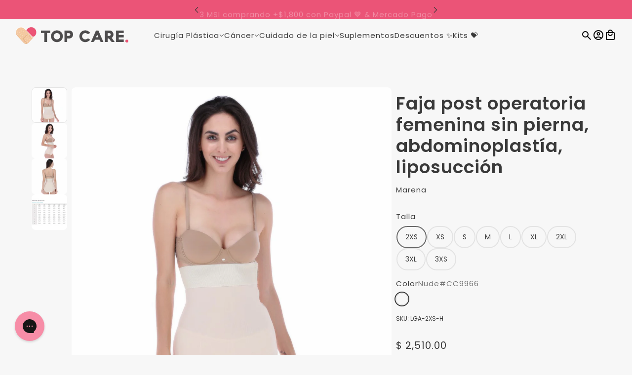

--- FILE ---
content_type: text/html; charset=utf-8
request_url: https://www.topcarestore.com/collections/fajas-sin-tirantes/products/faja-p-dama-abdominal
body_size: 60862
content:
<!doctype html>
<html lang="es" dir="ltr">
  <head>
	<!-- Added by AVADA SEO Suite -->
	

	<!-- /Added by AVADA SEO Suite -->
    <!-- Maker theme - Version 9.0.1 by Troop Themes - https://troopthemes.com/ -->

    <meta charset="UTF-8">
    <meta http-equiv="X-UA-Compatible" content="IE=edge">
    <meta name="viewport" content="width=device-width, initial-scale=1.0, maximum-scale=5.0"><meta name="description" content="Faja sin pierna que da soporte a la zona abdominal y que no tiene tirantes para ofrecer mayor comodidad y discreción. Cuenta con cierre al costado, un flap en la entrepierna y se sostiene con una banda elástica. Es ideal para abdominoplastía, liposucción de abdomen y flancos. Las prendas Marena son las únicas en el mer"><title>Faja post operatoria femenina sin pierna, abdominoplastía, liposucción | Top Care Store </title><link rel="canonical" href="https://www.topcarestore.com/products/faja-p-dama-abdominal"><link rel="shortcut icon" href="//www.topcarestore.com/cdn/shop/files/Diseno_sin_titulo_23.png?v=1723050005&width=32" type="image/png">
      <link rel="apple-touch-icon" href="//www.topcarestore.com/cdn/shop/files/Diseno_sin_titulo_23.png?v=1723050005&width=180"><link rel="preconnect" href="https://cdn.shopify.com" crossorigin>
<link rel="preconnect" href="https://fonts.shopifycdn.com" crossorigin><link
    rel="preload"
    href="//www.topcarestore.com/cdn/fonts/poppins/poppins_n6.aa29d4918bc243723d56b59572e18228ed0786f6.woff2"
    as="font"
    type="font/woff2"
    crossorigin
  ><link
    rel="preload"
    href="//www.topcarestore.com/cdn/fonts/poppins/poppins_n4.0ba78fa5af9b0e1a374041b3ceaadf0a43b41362.woff2"
    as="font"
    type="font/woff2"
    crossorigin
  ><link
    rel="preload"
    href="//www.topcarestore.com/cdn/fonts/poppins/poppins_n4.0ba78fa5af9b0e1a374041b3ceaadf0a43b41362.woff2"
    as="font"
    type="font/woff2"
    crossorigin
  ><meta property="og:type" content="product" />
  <meta property="og:title" content="Faja post operatoria femenina sin pierna, abdominoplastía, liposucción" /><meta property="og:image" content="http://www.topcarestore.com/cdn/shop/products/LGA-S-H_01.jpg?v=1754950635&width=1200" />
    <meta property="og:image:secure_url" content="https://www.topcarestore.com/cdn/shop/products/LGA-S-H_01.jpg?v=1754950635&width=1200" />
    <meta property="og:image:width" content="1024" />
    <meta property="og:image:height" content="1024" /><meta property="og:image" content="http://www.topcarestore.com/cdn/shop/products/LGA-S-H_02.jpg?v=1765474054&width=1200" />
    <meta property="og:image:secure_url" content="https://www.topcarestore.com/cdn/shop/products/LGA-S-H_02.jpg?v=1765474054&width=1200" />
    <meta property="og:image:width" content="1024" />
    <meta property="og:image:height" content="1024" /><meta property="og:image" content="http://www.topcarestore.com/cdn/shop/products/LGA-S-H_03.jpg?v=1765474054&width=1200" />
    <meta property="og:image:secure_url" content="https://www.topcarestore.com/cdn/shop/products/LGA-S-H_03.jpg?v=1765474054&width=1200" />
    <meta property="og:image:width" content="1024" />
    <meta property="og:image:height" content="1024" /><meta property="og:price:currency" content="MXN" />
  <meta
    property="og:price:amount"
    content="2,510.00"
  />

  <script type="application/ld+json">
    {
      "@context": "https://schema.org/",
      "@type": "Product",
      "name": "Faja post operatoria femenina sin pierna, abdominoplastía, liposucción",
      "image": ["//www.topcarestore.com/cdn/shop/products/LGA-S-H_01.jpg?v=1754950635&width=1200",
"//www.topcarestore.com/cdn/shop/products/LGA-S-H_02.jpg?v=1765474054&width=1200",
"//www.topcarestore.com/cdn/shop/products/LGA-S-H_03.jpg?v=1765474054&width=1200"
],
      "description": "Faja sin pierna que da soporte a la zona abdominal y que no tiene tirantes para ofrecer mayor com...",
      "sku": "LGA-2XS-H",
      "brand": {
        "@type": "Brand",
        "name": "Marena"
      },"offers": [{
            "@type" : "Offer","sku": "LGA-2XS-H","availability": "http://schema.org/InStock",
            "price": 2510.0,
            "priceCurrency": "MXN",
            "url": "https:\/\/www.topcarestore.com\/products\/faja-p-dama-abdominal?variant=42039629135"
          },
{
            "@type" : "Offer","sku": "LGA-XS-H","availability": "http://schema.org/InStock",
            "price": 2510.0,
            "priceCurrency": "MXN",
            "url": "https:\/\/www.topcarestore.com\/products\/faja-p-dama-abdominal?variant=42039629199"
          },
{
            "@type" : "Offer","sku": "LGA-S-H","availability": "http://schema.org/InStock",
            "price": 2510.0,
            "priceCurrency": "MXN",
            "url": "https:\/\/www.topcarestore.com\/products\/faja-p-dama-abdominal?variant=42039629263"
          },
{
            "@type" : "Offer","sku": "LGA-M-H","availability": "http://schema.org/InStock",
            "price": 2510.0,
            "priceCurrency": "MXN",
            "url": "https:\/\/www.topcarestore.com\/products\/faja-p-dama-abdominal?variant=42039629327"
          },
{
            "@type" : "Offer","sku": "LGA-L-H","availability": "http://schema.org/InStock",
            "price": 2510.0,
            "priceCurrency": "MXN",
            "url": "https:\/\/www.topcarestore.com\/products\/faja-p-dama-abdominal?variant=42039629391"
          },
{
            "@type" : "Offer","sku": "LGA-XL-H","availability": "http://schema.org/InStock",
            "price": 2510.0,
            "priceCurrency": "MXN",
            "url": "https:\/\/www.topcarestore.com\/products\/faja-p-dama-abdominal?variant=42039629455"
          },
{
            "@type" : "Offer","sku": "LGA-2XL-H","availability": "http://schema.org/InStock",
            "price": 2510.0,
            "priceCurrency": "MXN",
            "url": "https:\/\/www.topcarestore.com\/products\/faja-p-dama-abdominal?variant=42039629519"
          },
{
            "@type" : "Offer","sku": "LGA-3XL-H","availability": "http://schema.org/InStock",
            "price": 2510.0,
            "priceCurrency": "MXN",
            "url": "https:\/\/www.topcarestore.com\/products\/faja-p-dama-abdominal?variant=42039629647"
          },
{
            "@type" : "Offer","sku": "LGA-3XS-H","availability": "http://schema.org/InStock",
            "price": 2510.0,
            "priceCurrency": "MXN",
            "url": "https:\/\/www.topcarestore.com\/products\/faja-p-dama-abdominal?variant=42039629007"
          }
]
    }
  </script><meta property="og:url" content="https://www.topcarestore.com/products/faja-p-dama-abdominal" />
<meta property="og:site_name" content="Top Care Store " />
<meta property="og:description" content="Faja sin pierna que da soporte a la zona abdominal y que no tiene tirantes para ofrecer mayor comodidad y discreción. Cuenta con cierre al costado, un flap en la entrepierna y se sostiene con una banda elástica. Es ideal para abdominoplastía, liposucción de abdomen y flancos. Las prendas Marena son las únicas en el mer" /><meta name="twitter:card" content="summary" />
<meta name="twitter:description" content="Faja sin pierna que da soporte a la zona abdominal y que no tiene tirantes para ofrecer mayor comodidad y discreción. Cuenta con cierre al costado, un flap en la entrepierna y se sostiene con una banda elástica. Es ideal para abdominoplastía, liposucción de abdomen y flancos. Las prendas Marena son las únicas en el mer" /><meta name="twitter:title" content="Faja post operatoria femenina sin pierna, abdominoplastía, liposucción" /><meta
      name="twitter:image"
      content="https://www.topcarestore.com/cdn/shop/products/LGA-S-H_01.jpg?v=1754950635&width=480"
    /><style>@font-face {
  font-family: Poppins;
  font-weight: 600;
  font-style: normal;
  font-display: swap;
  src: url("//www.topcarestore.com/cdn/fonts/poppins/poppins_n6.aa29d4918bc243723d56b59572e18228ed0786f6.woff2") format("woff2"),
       url("//www.topcarestore.com/cdn/fonts/poppins/poppins_n6.5f815d845fe073750885d5b7e619ee00e8111208.woff") format("woff");
}
@font-face {
  font-family: Poppins;
  font-weight: 400;
  font-style: normal;
  font-display: swap;
  src: url("//www.topcarestore.com/cdn/fonts/poppins/poppins_n4.0ba78fa5af9b0e1a374041b3ceaadf0a43b41362.woff2") format("woff2"),
       url("//www.topcarestore.com/cdn/fonts/poppins/poppins_n4.214741a72ff2596839fc9760ee7a770386cf16ca.woff") format("woff");
}
@font-face {
  font-family: Poppins;
  font-weight: 400;
  font-style: normal;
  font-display: swap;
  src: url("//www.topcarestore.com/cdn/fonts/poppins/poppins_n4.0ba78fa5af9b0e1a374041b3ceaadf0a43b41362.woff2") format("woff2"),
       url("//www.topcarestore.com/cdn/fonts/poppins/poppins_n4.214741a72ff2596839fc9760ee7a770386cf16ca.woff") format("woff");
}
@font-face {
  font-family: Poppins;
  font-weight: 700;
  font-style: normal;
  font-display: swap;
  src: url("//www.topcarestore.com/cdn/fonts/poppins/poppins_n7.56758dcf284489feb014a026f3727f2f20a54626.woff2") format("woff2"),
       url("//www.topcarestore.com/cdn/fonts/poppins/poppins_n7.f34f55d9b3d3205d2cd6f64955ff4b36f0cfd8da.woff") format("woff");
}
@font-face {
  font-family: Poppins;
  font-weight: 400;
  font-style: normal;
  font-display: swap;
  src: url("//www.topcarestore.com/cdn/fonts/poppins/poppins_n4.0ba78fa5af9b0e1a374041b3ceaadf0a43b41362.woff2") format("woff2"),
       url("//www.topcarestore.com/cdn/fonts/poppins/poppins_n4.214741a72ff2596839fc9760ee7a770386cf16ca.woff") format("woff");
}
@font-face {
  font-family: Poppins;
  font-weight: 700;
  font-style: normal;
  font-display: swap;
  src: url("//www.topcarestore.com/cdn/fonts/poppins/poppins_n7.56758dcf284489feb014a026f3727f2f20a54626.woff2") format("woff2"),
       url("//www.topcarestore.com/cdn/fonts/poppins/poppins_n7.f34f55d9b3d3205d2cd6f64955ff4b36f0cfd8da.woff") format("woff");
}
@font-face {
  font-family: Poppins;
  font-weight: 400;
  font-style: italic;
  font-display: swap;
  src: url("//www.topcarestore.com/cdn/fonts/poppins/poppins_i4.846ad1e22474f856bd6b81ba4585a60799a9f5d2.woff2") format("woff2"),
       url("//www.topcarestore.com/cdn/fonts/poppins/poppins_i4.56b43284e8b52fc64c1fd271f289a39e8477e9ec.woff") format("woff");
}
@font-face {
  font-family: Poppins;
  font-weight: 700;
  font-style: italic;
  font-display: swap;
  src: url("//www.topcarestore.com/cdn/fonts/poppins/poppins_i7.42fd71da11e9d101e1e6c7932199f925f9eea42d.woff2") format("woff2"),
       url("//www.topcarestore.com/cdn/fonts/poppins/poppins_i7.ec8499dbd7616004e21155106d13837fff4cf556.woff") format("woff");
}
:root {--font--heading--uppercase: normal;
      --font--margin-scale: -1;
      --font--translation-scale: 0.25;--font--nav--uppercase: normal;--font--sub-nav--uppercase: normal;--font--banner--size: 61px;
    --font--banner--mobile-size: 44px;

    --font--featured--size: 52px;
    --font--featured--mobile-size: 38px;

    --font--section--size: 36px;
    --font--section--mobile-size: 25px;

    --font--block--size: 16px;
    --font--block--mobile-size: 20px;

    --font--paragraph--size: 15px;--font--paragraph--mobile-size: 15px;--font--featured-paragraph--size: 15px;--font--featured-paragraph--mobile-size: 15px;--font--nav--size: 15px;--font--nav--mobile-size: 14px;--font--sub-nav--size: 14px;--font--sub-nav--mobile-size: 14px;--font--heading--family: Poppins, sans-serif;
    --font--heading--weight: 600;
    --font--heading--normal-weight: 400;
    --font--heading--style: normal;
    --font--heading--spacing: 1px;

    --font--nav--family: Poppins, sans-serif;
    --font--nav--weight: 400;
    --font--nav--style: normal;

    --font--paragraph--family: Poppins, sans-serif;
    --font--paragraph--weight: 400;
    --font--paragraph--style: normal;
    --font--paragraph--spacing: 0px;

    --font--button--spacing: 0px;
    --font--line-height: 1.2;
  }

  [data-item~='featured-heading'] .emphasized,
  [data-item~='banner-heading'] .emphasized {font-style: italic;}
</style><style>
  :root {
    --color--accent-1: #212121;
    --color--accent-1-translucent: rgba(33, 33, 33, 0.85);
    --color--accent-2: #f2d7dc;
    --color--accent-2-translucent: rgba(242, 215, 220, 0.85);
    --bg-color--light: #f7f7f7;
    --bg-color--light-translucent: rgba(247, 247, 247, 0.85);
    --bg-color--dark: #eb5477;
    --bg-color--dark-translucent: rgba(230, 38, 83, 0.85);
    --bg-color--body: #f7f7f7;
    --bg-color--body-translucent: rgba(247, 247, 247, 0.85);
    --color--body: #393939;
    --color--body--light: #696969;
    --bg-color--textbox: #fff;
    --bg-color--panel: #f7f7f7;
    --bdr-color--page: ;
    --bdr-dark--general: rgba(57, 57, 57, 0.1);
    --bdr-light--general: rgba(255,255,255,0.3);

    --color--border-disabled: #d2d2d2;
    --color--success: #4caf50;
    --color--fail: #d32f2f;
    --color--stars: black;

    --content--shadow-opacity: 0.15;
    --content--image-opacity:0.65;

    --button--color: #ffffff;
    --button--bg-color: #eb5477;
    --button--bg-color--hover: var(--button--bg-color);
    --button--bdr-color: #eb5477;
    --button--color-disabled: #b9b9b9;
    --button--radius: 25px;
    --input--radius: 5px;
    --image--radius: 8px;

    /* shop pay */
    --payment-terms-background-color: #f7f7f7;

    /* js helpers */
    --announcement-height: 0px;
    --header-height: 0px;

    --sticky-offset: calc(var(--announcement--sticky, 0) * var(--announcement--height, 0px) + var(--header--sticky, 0) * var(--header--height, 0px));
  }
</style><style></style><script>
  var theme = theme || {};
  theme.libraries = theme.libraries || {};
  theme.local_storage = theme.local_storage || {};
  theme.settings = theme.settings || {};
  theme.scripts = theme.scripts || {};
  theme.styles = theme.styles || {};
  theme.swatches = theme.swatches || {};
  theme.translations = theme.translations || {};
  theme.urls = theme.urls || {};

  theme.libraries.masonry = '//www.topcarestore.com/cdn/shop/t/213/assets/masonry.min.js?v=153413113355937702121762888480';
  theme.libraries.swipe = '//www.topcarestore.com/cdn/shop/t/213/assets/swipe-listener.min.js?v=123039615894270182531762888480';
  theme.libraries.plyr = '/cdn/shopifycloud/plyr/v2.0/shopify-plyr';
  theme.libraries.vimeo = 'player.vimeo.com/api/player.js';
  theme.libraries.youtube = 'youtube.com/iframe_api';

  theme.local_storage.age_verification = 'makerTheme:ageVerified';
  theme.local_storage.collection_layout = 'makerTheme:collectionLayout';
  theme.local_storage.recent_products = 'makerTheme:recentlyViewed';
  theme.local_storage.search_layout = 'makerTheme:searchLayout';

  theme.settings.cart_type = 'drawer';
  theme.settings.money_format = "$ {{amount}}";

  theme.translations.add_to_cart = 'Añadir al carrito';
  theme.translations.mailing_list_success_message = '¡Gracias por registrarse!';
  theme.translations.out_of_stock = 'Agotado';
  theme.translations.unavailable = 'No disponible';
  theme.translations.url_copied = 'Enlace copiado al portapapeles';
  theme.translations.low_in_stock = {
    one: 'Solo queda 1 artículo',
    other: 'Solo quedan 2 artículos'
  };

  theme.urls.all_products_collection = '/collections/all';
  theme.urls.cart = '/cart';
  theme.urls.cart_add = '/cart/add';
  theme.urls.cart_change = '/cart/change';
  theme.urls.cart_update = '/cart/update';
  theme.urls.product_recommendations = '/recommendations/products';
  theme.urls.predictive_search = '/search/suggest';
  theme.urls.search = '/search';

  
    theme.urls.root = '';
  

          theme.swatches['natural'] = '#fff8dc';
        

          theme.swatches['tinted'] = '#EDD1B3';
        

          theme.swatches['fair'] = '#EDD1B3';
        

          theme.swatches['medium'] = '#DCBAA1';
        

          theme.swatches['tan'] = '#C29181';
        

          theme.swatches['deep'] = '#9B6A5A';
        

          theme.swatches['blush'] = '#D39184';
        

          theme.swatches['berry'] = '#AC5364';
        

          theme.swatches['bronze'] = '#A2674F';
        

          theme.swatches['pink-sky'] = '#E681A2';
        

          theme.swatches['violet-haze'] = '#BD4F9B';
        

          theme.swatches['golden-hour'] = '#C26F43';
        

          theme.swatches['rose'] = '#A45E72';
        

          theme.swatches['pink'] = '#D77F91';
        

          theme.swatches['champagne'] = '#C78F86';
        

          theme.swatches['coral'] = '#C77D78';
        

          theme.swatches['clear'] = '#D0CEC8';
        

          theme.swatches['light-ivory'] = '#EEC6A2';
        

          theme.swatches['medium-sunlight'] = '#E8B191';
        

          theme.swatches['medium-bisque'] = '#E2AA85';
        

          theme.swatches['medium-sand'] = '#D49B79';
        

          theme.swatches['tan-natural'] = '#CC946C';
        

          theme.swatches['light-beige'] = '#FDCFB0';
        

          theme.swatches['tan-golden'] = '#B68863';
        

          theme.swatches['deep-mocha'] = '#A57152';
        

          theme.swatches['light'] = '#f9e1b6';
        

          theme.swatches['nude'] = '#EDD1B3';
        

          theme.swatches['negro'] = '#000000';
        

          theme.swatches['canela'] = '#DCBAA1';
        

          theme.swatches['cafe'] = '#6C3B26';
        

          theme.swatches['negro-intenso'] = '#000000';
        

          theme.swatches['castano-claro'] = '#7b4841';
        

          theme.swatches['castano-claro-con-rayos-f4-30'] = '#59371c';
        

          theme.swatches['negro-intenso-2'] = '#000000';
        

          theme.swatches['negro-con-rayos'] = '#000000';
        

          theme.swatches['rubio'] = '#DDC16B';
        

          theme.swatches['castano-claro-con-rayos'] = '#49322a';
        

          theme.swatches['castano-claro'] = '#695053';
        

          theme.swatches['rubio-castano'] = '#695053';
        

          theme.swatches['camel'] = '#DCBAA1';
        

          theme.swatches['beige'] = '#EDD1B3';
        

          theme.swatches['light-medium'] = '#ffce9b';
        

          theme.swatches['medium'] = '#DCBAA1';
        

          theme.swatches['medium-deep'] = '#db9d6a';
        

          theme.swatches['light'] = '#e8c9af';
        

          theme.swatches['glow-iluminador'] = '#e3c4bd';
        

          theme.swatches['savanna'] = '#b87065';
        
</script>

<script>
  String.prototype.handleize = function () {
    const char_map = {
      á: "a", é: "e", í: "i", ó: "o", ú: "u", ñ: "n", ü: "u", à: "a", è: "e", ì: "i", ò: "o", ù: "u",
      â: "a", ê: "e", î: "i", ô: "o", û: "u", ö: "o", ä: "a", ß: "ss", ç: "c", č: "c", è: "e", é: "e", ê: "e",
      ë: "e", î: "i", ï: "i", ô: "o", œ: "oe", ù: "u", û: "u", ü: "u"
    };
    // we need to convert non-anglo chars to anglo counterparts to match Liquid's 'handelize' filter
    const regex = new RegExp(Object.keys(char_map).join("|"), 'g');

    return this.toLowerCase()
      .replace(regex, (match) => (char_map[match] ? char_map[match] : match))
      .replace(/[^a-z0-9]+/g, '-')
      .replace(/-+/g, '-')
      .replace(/^-|-$/g, '');
  };

  // Element extended methods
  Element.prototype.trigger = window.trigger = function(event, data = null) {
    const event_obj = data == null ? new Event(event) : new CustomEvent(event, { detail: data });
    this.dispatchEvent(event_obj);
  };

  Element.prototype.on = document.on = window.on = function(events, callback, options) {
    // save the namespaces on the element itself
    if (!this.namespaces) this.namespaces = {};

    events.split(' ').forEach(event => {
      this.namespaces[event] = callback;
      this.addEventListener(event.split('.')[0], callback, options);
    });
    return this;
  };

  Element.prototype.off = window.off = function(events) {
    if (!this.namespaces) return;

    events.split(' ').forEach(event => {
      this.removeEventListener(event.split('.')[0], this.namespaces[event]);
      delete this.namespaces[event];
    });
    return this;
  };

  Element.prototype.index = function() {
    return [...this.parentNode.children].indexOf(this);
  };

  Element.prototype.offset = function() {
    const rect = this.getBoundingClientRect();

    return {
      top: rect.top + window.scrollY,
      left: rect.left + window.pageXOffset
    };
  };

  Element.prototype.setStyles = function(styles = {}) {
    for (const property in styles) this.style[property] = styles[property];
    return this;
  }

  Element.prototype.remove = function() {
    return this.parentNode && this.parentNode.removeChild(this);
  };

  // NodeList & Array extended methods
  NodeList.prototype.on = Array.prototype.on = function(events, callback, options) {
    this.forEach(element => {
      // save the namespaces on the element itself
      if (!element.namespaces) element.namespaces = {};

      events.split(' ').forEach(event => {
        element.namespaces[event] = callback;
        element.addEventListener(event.split('.')[0], callback, options);
      });
    });
  };

  NodeList.prototype.off = Array.prototype.off = function(events) {
    this.forEach(element => {
      if (!element.namespaces) return;

      events.split(' ').forEach(event => {
        element.removeEventListener(event.split('.')[0], element.namespaces[event]);
        delete element.namespaces[event];
      });
    });
  };

  NodeList.prototype.not = Array.prototype.not = function(arr_like_obj) {
    // this always returns an Array
    const new_array_of_elements = [];
    if (arr_like_obj instanceof HTMLElement) arr_like_obj = [arr_like_obj];

    this.forEach(element => {
      if (![...arr_like_obj].includes(element)) new_array_of_elements.push(element);
    });

    return new_array_of_elements;
  };

  // this global method is necessary for the youtube API, we can't use our own callback in this case
  // https://developers.google.com/youtube/iframe_api_reference#Requirements
  function onYouTubeIframeAPIReady() {
    window.trigger('theme:youtube:apiReady');
  }

  // Utility methods
  theme.utils = new class Utilities {
    constructor() {
      this.isTouchDevice = window.matchMedia('(pointer: coarse)').matches;this.updateRecentProducts('faja-p-dama-abdominal');}

    isValidEmail(email) {
      const email_pattern = /^[A-Z0-9._%+-]+@[A-Z0-9.-]+\.[A-Z]{2,}$/i;
      return email_pattern.test(email);
    }

    formatMoney(raw_amount) {
      const num_decimals = theme.settings.money_format.includes('no_decimals') ? 0 : 2;
      const locale = theme.settings.money_format.includes('comma') ? 'de-DE' : 'en-US';

      const formatter = Intl.NumberFormat(locale, {
        minimumFractionDigits: num_decimals,
        maximumFractionDigits: num_decimals
      });

      const formatted_amount = formatter.format(raw_amount / 100);
      
      return theme.settings.money_format.replace(/\{\{\s*(\w+)\s*\}\}/, formatted_amount);
    }

    libraryLoader(name, url, callback) {
      if (theme.scripts[name] === undefined) {
        theme.scripts[name] = 'requested';
        const script = document.createElement('script');
        script.src = url;
        script.onload = () => {
          theme.scripts[name] = 'loaded';
          callback && callback();
          window.trigger(`theme:${name}:loaded`);
        };
        document.body ? document.body.appendChild(script) : document.head.appendChild(script);
      } else if (callback && theme.scripts[name] === 'requested') {
        window.on(`theme:${name}:loaded`, callback);
      } else if (callback && theme.scripts[name] === 'loaded') callback();
    }

    parseHtml(html_string, selector, strip_components = []) {
      strip_components.forEach(component => { // remove web components so they don't init
        const regex = new RegExp(component, 'g');
        html_string = html_string.replace(regex, 'div')
      });

      const container = document.createElement('div');
      container.innerHTML = html_string;
      return selector ? container.querySelector(selector) : container.querySelector(':scope > *');
    }

    setSwatchColors(inputs = false) {
      if (!inputs) return

      inputs.forEach(input => {
        const swatch = input.nextElementSibling;
        const swatch_color = input.value.handleize();

        if (theme.swatches[swatch_color] === undefined) {
          swatch.style['background-color'] = swatch_color;
        } else if (CSS.supports('color', theme.swatches[swatch_color])) {
          swatch.style['background-color'] = theme.swatches[swatch_color];
        } else {
          swatch.style['background-image'] = `url(${theme.swatches[swatch_color]})`;
        }
      });
    }

    stylesheetLoader(name, url, callback) {
      if (theme.styles[name] === undefined) {
        theme.styles[name] = 'requested';
        const stylesheet = document.createElement('link');
        stylesheet.rel = 'stylesheet';
        stylesheet.href = url;
        stylesheet.onload = () => {
          theme.styles[name] = 'loaded';
          callback && callback();
          window.trigger(`theme:${name}Styles:loaded`);
        }
        document.body ? document.body.appendChild(stylesheet) : document.head.appendChild(stylesheet);
      } else if (callback && theme.styles[name] === 'requested') {
        window.on(`theme:${name}Styles:loaded`, callback);
      } else if (callback && theme.styles[name] === 'loaded') callback();
    }

    getQuantity(product_id, { id, management, policy, quantity }, requested_quantity) {
      // if inventory isn't tracked we can add items indefinitely
      if (management !== 'shopify' || policy === 'continue') return requested_quantity;

      const cart_quantity = theme.cart.basket[id] ? theme.cart.basket[id] : 0;
      let quantity_remaining = parseInt(quantity) - cart_quantity;

      if (quantity_remaining <= 0) {
        quantity_remaining = 0;
        window.trigger(`theme:product:${product_id}:updateQuantity`, 1);
      } else if (requested_quantity > quantity_remaining) {
        window.trigger(`theme:product:${product_id}:updateQuantity`, quantity_remaining);
      } else return requested_quantity;

      theme.feedback.trigger('quantity', quantity_remaining);
      return false;
    }

    updateRecentProducts(handle) {
      const current_product_arr = [handle];
      const previous_product_str = localStorage.getItem(theme.local_storage.recent_products);
      const max_num_recents_stored = 4;
      let previous_product_arr, current_product_str, newly_visited_product = false;

      // first check if we have existing data or not
      if (previous_product_str) {
        previous_product_arr = JSON.parse(previous_product_str);

        if (previous_product_arr.indexOf(handle) === -1) newly_visited_product = true;
      } else {
        // localStorage accepts strings only, so we'll convert to string and set
        current_product_str = JSON.stringify(current_product_arr);
        localStorage.setItem(theme.local_storage.recent_products, current_product_str);
      }
      if (newly_visited_product) {
        if (previous_product_arr.length === max_num_recents_stored)
          previous_product_arr = previous_product_arr.slice(1);

        current_product_str = JSON.stringify(previous_product_arr.concat(current_product_arr));
        localStorage.setItem(theme.local_storage.recent_products, current_product_str);
      }
    }
  }
</script><script type="module">
  import "//www.topcarestore.com/cdn/shop/t/213/assets/a11y.js?v=88460550814538636921762888480";
  import "//www.topcarestore.com/cdn/shop/t/213/assets/media-queries.js?v=71639634187374033171762888480";
  import "//www.topcarestore.com/cdn/shop/t/213/assets/element-relocator.js?v=28810630440959365191762888480";
  import "//www.topcarestore.com/cdn/shop/t/213/assets/radios.js?v=95698407015915903831762888480";
  import "//www.topcarestore.com/cdn/shop/t/213/assets/transitions.js?v=19512793443520941461762888480";
  import "//www.topcarestore.com/cdn/shop/t/213/assets/general.js?v=27922337327680529581762888480";
  import "//www.topcarestore.com/cdn/shop/t/213/assets/tab-order.js?v=32202179289059533031762888480";
  import "//www.topcarestore.com/cdn/shop/t/213/assets/collapsible-row.js?v=73136906120330415941762888480";
  import "//www.topcarestore.com/cdn/shop/t/213/assets/placeholder.js?v=9426227501006968881762888480";
  import "//www.topcarestore.com/cdn/shop/t/213/assets/disclosure.js?v=33932707855648042021762888480";
  import "//www.topcarestore.com/cdn/shop/t/213/assets/quantity-selector.js?v=47238001903993240311762888480";
  import "//www.topcarestore.com/cdn/shop/t/213/assets/feedback-bar.js?v=41068180466968126491762888480";
  import "//www.topcarestore.com/cdn/shop/t/213/assets/modal.js?v=180309707502602899451762888480";
  import "//www.topcarestore.com/cdn/shop/t/213/assets/subscribe-form.js?v=173086987533768533151762888480";import "//www.topcarestore.com/cdn/shop/t/213/assets/y-menu.js?v=12024126077909551811762888480";
    import "//www.topcarestore.com/cdn/shop/t/213/assets/drawer.js?v=30355499265377544231762888480";
    import "//www.topcarestore.com/cdn/shop/t/213/assets/header.js?v=107607395808525493111762888480";
    import "//www.topcarestore.com/cdn/shop/t/213/assets/cart.js?v=176555177889829232161762888480";
    import "//www.topcarestore.com/cdn/shop/t/213/assets/x-menu.js?v=4975503564366216271762888480";import "//www.topcarestore.com/cdn/shop/t/213/assets/quick-add.js?v=8171462438333045641762888480";
      import "//www.topcarestore.com/cdn/shop/t/213/assets/product-buy-buttons.js?v=45201997824668611551762888480";import "//www.topcarestore.com/cdn/shop/t/213/assets/product-media--variants.js?v=69174017464910446721762888480";
    import "//www.topcarestore.com/cdn/shop/t/213/assets/product-price.js?v=158189426169192202801762888480";
    import "//www.topcarestore.com/cdn/shop/t/213/assets/product-options.js?v=93435881930355150891762888480";</script><link href="//www.topcarestore.com/cdn/shop/t/213/assets/theme.css?v=37317503145510262991762888480" rel="stylesheet" type="text/css" media="all" />
    <script>window.performance && window.performance.mark && window.performance.mark('shopify.content_for_header.start');</script><meta id="shopify-digital-wallet" name="shopify-digital-wallet" content="/9909790/digital_wallets/dialog">
<meta name="shopify-checkout-api-token" content="442923f4308865135c6741678f1f24a0">
<meta id="in-context-paypal-metadata" data-shop-id="9909790" data-venmo-supported="false" data-environment="production" data-locale="es_ES" data-paypal-v4="true" data-currency="MXN">
<link rel="alternate" type="application/json+oembed" href="https://www.topcarestore.com/products/faja-p-dama-abdominal.oembed">
<script async="async" src="/checkouts/internal/preloads.js?locale=es-MX"></script>
<script id="shopify-features" type="application/json">{"accessToken":"442923f4308865135c6741678f1f24a0","betas":["rich-media-storefront-analytics"],"domain":"www.topcarestore.com","predictiveSearch":true,"shopId":9909790,"locale":"es"}</script>
<script>var Shopify = Shopify || {};
Shopify.shop = "post-care-store.myshopify.com";
Shopify.locale = "es";
Shopify.currency = {"active":"MXN","rate":"1.0"};
Shopify.country = "MX";
Shopify.theme = {"name":"Buen fin 2025","id":148198097088,"schema_name":"Maker","schema_version":"9.0.1","theme_store_id":765,"role":"main"};
Shopify.theme.handle = "null";
Shopify.theme.style = {"id":null,"handle":null};
Shopify.cdnHost = "www.topcarestore.com/cdn";
Shopify.routes = Shopify.routes || {};
Shopify.routes.root = "/";</script>
<script type="module">!function(o){(o.Shopify=o.Shopify||{}).modules=!0}(window);</script>
<script>!function(o){function n(){var o=[];function n(){o.push(Array.prototype.slice.apply(arguments))}return n.q=o,n}var t=o.Shopify=o.Shopify||{};t.loadFeatures=n(),t.autoloadFeatures=n()}(window);</script>
<script id="shop-js-analytics" type="application/json">{"pageType":"product"}</script>
<script defer="defer" async type="module" src="//www.topcarestore.com/cdn/shopifycloud/shop-js/modules/v2/client.init-shop-cart-sync_-aut3ZVe.es.esm.js"></script>
<script defer="defer" async type="module" src="//www.topcarestore.com/cdn/shopifycloud/shop-js/modules/v2/chunk.common_jR-HGkUL.esm.js"></script>
<script type="module">
  await import("//www.topcarestore.com/cdn/shopifycloud/shop-js/modules/v2/client.init-shop-cart-sync_-aut3ZVe.es.esm.js");
await import("//www.topcarestore.com/cdn/shopifycloud/shop-js/modules/v2/chunk.common_jR-HGkUL.esm.js");

  window.Shopify.SignInWithShop?.initShopCartSync?.({"fedCMEnabled":true,"windoidEnabled":true});

</script>
<script>(function() {
  var isLoaded = false;
  function asyncLoad() {
    if (isLoaded) return;
    isLoaded = true;
    var urls = ["https:\/\/app.aaawebstore.com\/instagram-feed\/appfiles\/aaa-insta-feed-script_v1.js?shop=post-care-store.myshopify.com","https:\/\/chimpstatic.com\/mcjs-connected\/js\/users\/af9357f1b73451b4a8d45deaa\/18e984dfa4a48b1e22a4af262.js?shop=post-care-store.myshopify.com","https:\/\/search-us3.omegacommerce.com\/instant\/initjs?ID=df8b7fbd-1e61-435c-8e45-64696a38876c\u0026shop=post-care-store.myshopify.com","https:\/\/cdn.rebuyengine.com\/onsite\/js\/rebuy.js?shop=post-care-store.myshopify.com","https:\/\/reconvert-cdn.com\/assets\/js\/reconvert_script_tags.mini.js?scid=bFhxaU1hVDFKSGd6cVFDcEl5c3N3Zz09\u0026shop=post-care-store.myshopify.com"];
    for (var i = 0; i < urls.length; i++) {
      var s = document.createElement('script');
      s.type = 'text/javascript';
      s.async = true;
      s.src = urls[i];
      var x = document.getElementsByTagName('script')[0];
      x.parentNode.insertBefore(s, x);
    }
  };
  if(window.attachEvent) {
    window.attachEvent('onload', asyncLoad);
  } else {
    window.addEventListener('load', asyncLoad, false);
  }
})();</script>
<script id="__st">var __st={"a":9909790,"offset":-21600,"reqid":"6d520f55-7894-461a-8cb0-c17167533647-1768994595","pageurl":"www.topcarestore.com\/collections\/fajas-sin-tirantes\/products\/faja-p-dama-abdominal","u":"a38ae0e00574","p":"product","rtyp":"product","rid":11002709199};</script>
<script>window.ShopifyPaypalV4VisibilityTracking = true;</script>
<script id="captcha-bootstrap">!function(){'use strict';const t='contact',e='account',n='new_comment',o=[[t,t],['blogs',n],['comments',n],[t,'customer']],c=[[e,'customer_login'],[e,'guest_login'],[e,'recover_customer_password'],[e,'create_customer']],r=t=>t.map((([t,e])=>`form[action*='/${t}']:not([data-nocaptcha='true']) input[name='form_type'][value='${e}']`)).join(','),a=t=>()=>t?[...document.querySelectorAll(t)].map((t=>t.form)):[];function s(){const t=[...o],e=r(t);return a(e)}const i='password',u='form_key',d=['recaptcha-v3-token','g-recaptcha-response','h-captcha-response',i],f=()=>{try{return window.sessionStorage}catch{return}},m='__shopify_v',_=t=>t.elements[u];function p(t,e,n=!1){try{const o=window.sessionStorage,c=JSON.parse(o.getItem(e)),{data:r}=function(t){const{data:e,action:n}=t;return t[m]||n?{data:e,action:n}:{data:t,action:n}}(c);for(const[e,n]of Object.entries(r))t.elements[e]&&(t.elements[e].value=n);n&&o.removeItem(e)}catch(o){console.error('form repopulation failed',{error:o})}}const l='form_type',E='cptcha';function T(t){t.dataset[E]=!0}const w=window,h=w.document,L='Shopify',v='ce_forms',y='captcha';let A=!1;((t,e)=>{const n=(g='f06e6c50-85a8-45c8-87d0-21a2b65856fe',I='https://cdn.shopify.com/shopifycloud/storefront-forms-hcaptcha/ce_storefront_forms_captcha_hcaptcha.v1.5.2.iife.js',D={infoText:'Protegido por hCaptcha',privacyText:'Privacidad',termsText:'Términos'},(t,e,n)=>{const o=w[L][v],c=o.bindForm;if(c)return c(t,g,e,D).then(n);var r;o.q.push([[t,g,e,D],n]),r=I,A||(h.body.append(Object.assign(h.createElement('script'),{id:'captcha-provider',async:!0,src:r})),A=!0)});var g,I,D;w[L]=w[L]||{},w[L][v]=w[L][v]||{},w[L][v].q=[],w[L][y]=w[L][y]||{},w[L][y].protect=function(t,e){n(t,void 0,e),T(t)},Object.freeze(w[L][y]),function(t,e,n,w,h,L){const[v,y,A,g]=function(t,e,n){const i=e?o:[],u=t?c:[],d=[...i,...u],f=r(d),m=r(i),_=r(d.filter((([t,e])=>n.includes(e))));return[a(f),a(m),a(_),s()]}(w,h,L),I=t=>{const e=t.target;return e instanceof HTMLFormElement?e:e&&e.form},D=t=>v().includes(t);t.addEventListener('submit',(t=>{const e=I(t);if(!e)return;const n=D(e)&&!e.dataset.hcaptchaBound&&!e.dataset.recaptchaBound,o=_(e),c=g().includes(e)&&(!o||!o.value);(n||c)&&t.preventDefault(),c&&!n&&(function(t){try{if(!f())return;!function(t){const e=f();if(!e)return;const n=_(t);if(!n)return;const o=n.value;o&&e.removeItem(o)}(t);const e=Array.from(Array(32),(()=>Math.random().toString(36)[2])).join('');!function(t,e){_(t)||t.append(Object.assign(document.createElement('input'),{type:'hidden',name:u})),t.elements[u].value=e}(t,e),function(t,e){const n=f();if(!n)return;const o=[...t.querySelectorAll(`input[type='${i}']`)].map((({name:t})=>t)),c=[...d,...o],r={};for(const[a,s]of new FormData(t).entries())c.includes(a)||(r[a]=s);n.setItem(e,JSON.stringify({[m]:1,action:t.action,data:r}))}(t,e)}catch(e){console.error('failed to persist form',e)}}(e),e.submit())}));const S=(t,e)=>{t&&!t.dataset[E]&&(n(t,e.some((e=>e===t))),T(t))};for(const o of['focusin','change'])t.addEventListener(o,(t=>{const e=I(t);D(e)&&S(e,y())}));const B=e.get('form_key'),M=e.get(l),P=B&&M;t.addEventListener('DOMContentLoaded',(()=>{const t=y();if(P)for(const e of t)e.elements[l].value===M&&p(e,B);[...new Set([...A(),...v().filter((t=>'true'===t.dataset.shopifyCaptcha))])].forEach((e=>S(e,t)))}))}(h,new URLSearchParams(w.location.search),n,t,e,['guest_login'])})(!0,!0)}();</script>
<script integrity="sha256-4kQ18oKyAcykRKYeNunJcIwy7WH5gtpwJnB7kiuLZ1E=" data-source-attribution="shopify.loadfeatures" defer="defer" src="//www.topcarestore.com/cdn/shopifycloud/storefront/assets/storefront/load_feature-a0a9edcb.js" crossorigin="anonymous"></script>
<script data-source-attribution="shopify.dynamic_checkout.dynamic.init">var Shopify=Shopify||{};Shopify.PaymentButton=Shopify.PaymentButton||{isStorefrontPortableWallets:!0,init:function(){window.Shopify.PaymentButton.init=function(){};var t=document.createElement("script");t.src="https://www.topcarestore.com/cdn/shopifycloud/portable-wallets/latest/portable-wallets.es.js",t.type="module",document.head.appendChild(t)}};
</script>
<script data-source-attribution="shopify.dynamic_checkout.buyer_consent">
  function portableWalletsHideBuyerConsent(e){var t=document.getElementById("shopify-buyer-consent"),n=document.getElementById("shopify-subscription-policy-button");t&&n&&(t.classList.add("hidden"),t.setAttribute("aria-hidden","true"),n.removeEventListener("click",e))}function portableWalletsShowBuyerConsent(e){var t=document.getElementById("shopify-buyer-consent"),n=document.getElementById("shopify-subscription-policy-button");t&&n&&(t.classList.remove("hidden"),t.removeAttribute("aria-hidden"),n.addEventListener("click",e))}window.Shopify?.PaymentButton&&(window.Shopify.PaymentButton.hideBuyerConsent=portableWalletsHideBuyerConsent,window.Shopify.PaymentButton.showBuyerConsent=portableWalletsShowBuyerConsent);
</script>
<script data-source-attribution="shopify.dynamic_checkout.cart.bootstrap">document.addEventListener("DOMContentLoaded",(function(){function t(){return document.querySelector("shopify-accelerated-checkout-cart, shopify-accelerated-checkout")}if(t())Shopify.PaymentButton.init();else{new MutationObserver((function(e,n){t()&&(Shopify.PaymentButton.init(),n.disconnect())})).observe(document.body,{childList:!0,subtree:!0})}}));
</script>
<link id="shopify-accelerated-checkout-styles" rel="stylesheet" media="screen" href="https://www.topcarestore.com/cdn/shopifycloud/portable-wallets/latest/accelerated-checkout-backwards-compat.css" crossorigin="anonymous">
<style id="shopify-accelerated-checkout-cart">
        #shopify-buyer-consent {
  margin-top: 1em;
  display: inline-block;
  width: 100%;
}

#shopify-buyer-consent.hidden {
  display: none;
}

#shopify-subscription-policy-button {
  background: none;
  border: none;
  padding: 0;
  text-decoration: underline;
  font-size: inherit;
  cursor: pointer;
}

#shopify-subscription-policy-button::before {
  box-shadow: none;
}

      </style>

<script>window.performance && window.performance.mark && window.performance.mark('shopify.content_for_header.end');</script>

    <script type="text/javascript">
    (function(c,l,a,r,i,t,y){
        c[a]=c[a]||function(){(c[a].q=c[a].q||[]).push(arguments)};
        t=l.createElement(r);t.async=1;t.src="https://www.clarity.ms/tag/"+i;
        y=l.getElementsByTagName(r)[0];y.parentNode.insertBefore(t,y);
    })(window, document, "clarity", "script", "onwelgkr13");
</script>
  <!-- BEGIN app block: shopify://apps/yotpo-product-reviews/blocks/settings/eb7dfd7d-db44-4334-bc49-c893b51b36cf -->


<script type="text/javascript">
  (function e(){var e=document.createElement("script");
  e.type="text/javascript",e.async=true,
  e.src="//staticw2.yotpo.com/dJuoC6byJgfkrKT5cf2fukAWoun7rq0RL2TgwYxs/widget.js?lang=es";
  var t=document.getElementsByTagName("script")[0];
  t.parentNode.insertBefore(e,t)})();
</script>



  
<!-- END app block --><!-- BEGIN app block: shopify://apps/gorgias-live-chat-helpdesk/blocks/gorgias/a66db725-7b96-4e3f-916e-6c8e6f87aaaa -->
<script defer data-gorgias-loader-chat src="https://config.gorgias.chat/bundle-loader/shopify/post-care-store.myshopify.com"></script>


<script defer data-gorgias-loader-convert  src="https://content.9gtb.com/loader.js"></script>


<script defer data-gorgias-loader-mailto-replace  src="https://config.gorgias.help/api/contact-forms/replace-mailto-script.js?shopName=post-care-store"></script>


<!-- END app block --><!-- BEGIN app block: shopify://apps/klaviyo-email-marketing-sms/blocks/klaviyo-onsite-embed/2632fe16-c075-4321-a88b-50b567f42507 -->












  <script async src="https://static.klaviyo.com/onsite/js/U5XJCd/klaviyo.js?company_id=U5XJCd"></script>
  <script>!function(){if(!window.klaviyo){window._klOnsite=window._klOnsite||[];try{window.klaviyo=new Proxy({},{get:function(n,i){return"push"===i?function(){var n;(n=window._klOnsite).push.apply(n,arguments)}:function(){for(var n=arguments.length,o=new Array(n),w=0;w<n;w++)o[w]=arguments[w];var t="function"==typeof o[o.length-1]?o.pop():void 0,e=new Promise((function(n){window._klOnsite.push([i].concat(o,[function(i){t&&t(i),n(i)}]))}));return e}}})}catch(n){window.klaviyo=window.klaviyo||[],window.klaviyo.push=function(){var n;(n=window._klOnsite).push.apply(n,arguments)}}}}();</script>

  
    <script id="viewed_product">
      if (item == null) {
        var _learnq = _learnq || [];

        var MetafieldReviews = null
        var MetafieldYotpoRating = null
        var MetafieldYotpoCount = null
        var MetafieldLooxRating = null
        var MetafieldLooxCount = null
        var okendoProduct = null
        var okendoProductReviewCount = null
        var okendoProductReviewAverageValue = null
        try {
          // The following fields are used for Customer Hub recently viewed in order to add reviews.
          // This information is not part of __kla_viewed. Instead, it is part of __kla_viewed_reviewed_items
          MetafieldReviews = {};
          MetafieldYotpoRating = null
          MetafieldYotpoCount = null
          MetafieldLooxRating = null
          MetafieldLooxCount = null

          okendoProduct = null
          // If the okendo metafield is not legacy, it will error, which then requires the new json formatted data
          if (okendoProduct && 'error' in okendoProduct) {
            okendoProduct = null
          }
          okendoProductReviewCount = okendoProduct ? okendoProduct.reviewCount : null
          okendoProductReviewAverageValue = okendoProduct ? okendoProduct.reviewAverageValue : null
        } catch (error) {
          console.error('Error in Klaviyo onsite reviews tracking:', error);
        }

        var item = {
          Name: "Faja post operatoria femenina sin pierna, abdominoplastía, liposucción",
          ProductID: 11002709199,
          Categories: ["Abdominoplastía","All","Cirugía Plástica","CODIGO DESCUENTO","Cuidado Post-operatorio","Fajas","Fajas marca Marena","Liposucción","Marena","Procedimiento","Sin Tirantes","Todo sin kits"],
          ImageURL: "https://www.topcarestore.com/cdn/shop/products/LGA-S-H_01_grande.jpg?v=1754950635",
          URL: "https://www.topcarestore.com/products/faja-p-dama-abdominal",
          Brand: "Marena",
          Price: "$ 2,510.00",
          Value: "2,510.00",
          CompareAtPrice: "$ 0.00"
        };
        _learnq.push(['track', 'Viewed Product', item]);
        _learnq.push(['trackViewedItem', {
          Title: item.Name,
          ItemId: item.ProductID,
          Categories: item.Categories,
          ImageUrl: item.ImageURL,
          Url: item.URL,
          Metadata: {
            Brand: item.Brand,
            Price: item.Price,
            Value: item.Value,
            CompareAtPrice: item.CompareAtPrice
          },
          metafields:{
            reviews: MetafieldReviews,
            yotpo:{
              rating: MetafieldYotpoRating,
              count: MetafieldYotpoCount,
            },
            loox:{
              rating: MetafieldLooxRating,
              count: MetafieldLooxCount,
            },
            okendo: {
              rating: okendoProductReviewAverageValue,
              count: okendoProductReviewCount,
            }
          }
        }]);
      }
    </script>
  




  <script>
    window.klaviyoReviewsProductDesignMode = false
  </script>







<!-- END app block --><!-- BEGIN app block: shopify://apps/powerful-form-builder/blocks/app-embed/e4bcb1eb-35b2-42e6-bc37-bfe0e1542c9d --><script type="text/javascript" hs-ignore data-cookieconsent="ignore">
  var Globo = Globo || {};
  var globoFormbuilderRecaptchaInit = function(){};
  var globoFormbuilderHcaptchaInit = function(){};
  window.Globo.FormBuilder = window.Globo.FormBuilder || {};
  window.Globo.FormBuilder.shop = {"configuration":{"money_format":"$ {{amount}}"},"pricing":{"features":{"bulkOrderForm":false,"cartForm":false,"fileUpload":2,"removeCopyright":false,"restrictedEmailDomains":false}},"settings":{"copyright":"Powered by <a href=\"https://globosoftware.net\" target=\"_blank\">Globo</a> <a href=\"https://apps.shopify.com/form-builder-contact-form\" target=\"_blank\">Form</a>","hideWaterMark":false,"reCaptcha":{"recaptchaType":"v2","siteKey":false,"languageCode":"en"},"scrollTop":false,"customCssCode":"","customCssEnabled":false,"additionalColumns":[]},"encryption_form_id":1,"url":"https://app.powerfulform.com/","CDN_URL":"https://dxo9oalx9qc1s.cloudfront.net"};

  if(window.Globo.FormBuilder.shop.settings.customCssEnabled && window.Globo.FormBuilder.shop.settings.customCssCode){
    const customStyle = document.createElement('style');
    customStyle.type = 'text/css';
    customStyle.innerHTML = window.Globo.FormBuilder.shop.settings.customCssCode;
    document.head.appendChild(customStyle);
  }

  window.Globo.FormBuilder.forms = [];
    
      
      
      
      window.Globo.FormBuilder.forms[50858] = {"50858":{"elements":[{"id":"group-1","type":"group","label":"Page 1","description":"","elements":[{"id":"text-1","type":"text","label":{"en":"First Name","vi":"Your Name","es":"Nombre"},"placeholder":{"en":"First Name","vi":"Your Name","es":"Apellido"},"description":null,"hideLabel":false,"required":true,"columnWidth":50},{"id":"text","type":"text","label":{"en":"Last Name","vi":"Your Name","es":"Apellido"},"placeholder":{"en":"Last Name","vi":"Your Name","es":"Apellido"},"description":null,"hideLabel":false,"required":true,"columnWidth":50,"conditionalField":false},{"id":"text-2","type":"text","label":{"es":"Número de orden"},"placeholder":{"es":"Número de orden"},"description":"","limitCharacters":false,"characters":100,"hideLabel":false,"keepPositionLabel":false,"columnWidth":50,"displayType":"show","displayDisjunctive":false,"conditionalField":false,"required":true},{"id":"email","type":"email","label":"Email","placeholder":"Email","description":null,"hideLabel":false,"required":true,"columnWidth":50,"conditionalField":false,"displayType":"show","displayRules":[{"field":"","relation":"equal","condition":""}]},{"id":"text-3","type":"text","label":{"es":"Uso de CFDI"},"placeholder":{"es":"Uso de CFDI"},"description":"","limitCharacters":false,"characters":100,"hideLabel":false,"keepPositionLabel":false,"columnWidth":50,"displayType":"show","displayDisjunctive":false,"conditionalField":false,"required":true},{"id":"textarea","type":"textarea","label":{"es":"Información extra"},"placeholder":{"es":"Información extra"},"description":null,"hideLabel":false,"required":false,"columnWidth":100,"conditionalField":false},{"id":"file2-1","type":"file2","label":{"es":"Sube tu constancia fiscal"},"button-text":{"es":"Elegir archivo"},"placeholder":{"es":"Elige tu archivo y arrástralo aquí"},"hint":{"es":"Formatos: JPG, JPEG, PNG, GIF, SVG."},"allowed-multiple":true,"allowed-extensions":["jpg","jpeg","png","pdf","heic"],"description":"","hideLabel":false,"keepPositionLabel":false,"columnWidth":100,"displayType":"show","displayDisjunctive":false,"conditionalField":false,"required":true}]}],"errorMessage":{"required":"{{ label | capitalize }} is required","minSelections":"Please choose at least {{ min_selections }} options","maxSelections":"Please choose at maximum of {{ max_selections }} options","exactlySelections":"Please choose exactly {{ exact_selections }} options","invalid":"Invalid","invalidName":"Invalid name","invalidEmail":"Email address is invalid","restrictedEmailDomain":"This email domain is restricted","invalidURL":"Invalid url","invalidPhone":"Invalid phone","invalidNumber":"Invalid number","invalidPassword":"Invalid password","confirmPasswordNotMatch":"Confirmed password doesn't match","customerAlreadyExists":"Customer already exists","keyAlreadyExists":"Data already exists","fileSizeLimit":"File size limit","fileNotAllowed":"File not allowed","requiredCaptcha":"Required captcha","requiredProducts":"Please select product","limitQuantity":"The number of products left in stock has been exceeded","shopifyInvalidPhone":"phone - Enter a valid phone number to use this delivery method","shopifyPhoneHasAlready":"phone - Phone has already been taken","shopifyInvalidProvice":"addresses.province - is not valid","otherError":"Something went wrong, please try again"},"appearance":{"layout":"default","width":600,"style":"material_filled","mainColor":"rgba(46,78,73,1)","floatingIcon":"\u003csvg aria-hidden=\"true\" focusable=\"false\" data-prefix=\"far\" data-icon=\"envelope\" class=\"svg-inline--fa fa-envelope fa-w-16\" role=\"img\" xmlns=\"http:\/\/www.w3.org\/2000\/svg\" viewBox=\"0 0 512 512\"\u003e\u003cpath fill=\"currentColor\" d=\"M464 64H48C21.49 64 0 85.49 0 112v288c0 26.51 21.49 48 48 48h416c26.51 0 48-21.49 48-48V112c0-26.51-21.49-48-48-48zm0 48v40.805c-22.422 18.259-58.168 46.651-134.587 106.49-16.841 13.247-50.201 45.072-73.413 44.701-23.208.375-56.579-31.459-73.413-44.701C106.18 199.465 70.425 171.067 48 152.805V112h416zM48 400V214.398c22.914 18.251 55.409 43.862 104.938 82.646 21.857 17.205 60.134 55.186 103.062 54.955 42.717.231 80.509-37.199 103.053-54.947 49.528-38.783 82.032-64.401 104.947-82.653V400H48z\"\u003e\u003c\/path\u003e\u003c\/svg\u003e","floatingText":null,"displayOnAllPage":false,"formType":"normalForm","background":"color","backgroundColor":"#fff","descriptionColor":"#6c757d","headingColor":"#000","labelColor":"#1c1c1c","optionColor":"#000","paragraphBackground":"#fff","paragraphColor":"#000","font":{"family":"Almarai","variant":"regular"},"colorScheme":{"solidButton":{"red":237,"green":77,"blue":173},"solidButtonLabel":{"red":255,"green":255,"blue":255},"text":{"red":28,"green":28,"blue":28},"outlineButton":{"red":46,"green":78,"blue":73},"background":{"red":255,"green":255,"blue":255}},"fontSize":"medium"},"afterSubmit":{"action":"clearForm","title":"Thanks for getting in touch!","message":"\u003cp\u003eWe appreciate you contacting us. One of our colleagues will get back in touch with you soon!\u003c\/p\u003e\u003cp\u003e\u003cbr\u003e\u003c\/p\u003e\u003cp\u003eHave a great day!\u003c\/p\u003e","redirectUrl":null},"footer":{"description":null,"previousText":"Previous","nextText":"Next","submitText":"Submit","submitFullWidth":true},"header":{"active":false,"title":"Contact us","description":"Leave your message and we'll get back to you shortly.","headerAlignment":"center"},"isStepByStepForm":true,"publish":{"requiredLogin":false,"requiredLoginMessage":"Please \u003ca href='\/account\/login' title='login'\u003elogin\u003c\/a\u003e to continue"},"reCaptcha":{"enable":false},"html":"\n\u003cdiv class=\"globo-form default-form globo-form-id-0 \" data-locale=\"es\" \u003e\n\n\u003cstyle\u003e\n\n\n    \n        \n        @import url('https:\/\/fonts.googleapis.com\/css?family=Almarai:ital,wght@0,400');\n    \n\n    :root .globo-form-app[data-id=\"0\"]{\n        \n        --gfb-color-solidButton: 237,77,173;\n        --gfb-color-solidButtonColor: rgb(var(--gfb-color-solidButton));\n        --gfb-color-solidButtonLabel: 255,255,255;\n        --gfb-color-solidButtonLabelColor: rgb(var(--gfb-color-solidButtonLabel));\n        --gfb-color-text: 28,28,28;\n        --gfb-color-textColor: rgb(var(--gfb-color-text));\n        --gfb-color-outlineButton: 46,78,73;\n        --gfb-color-outlineButtonColor: rgb(var(--gfb-color-outlineButton));\n        --gfb-color-background: 255,255,255;\n        --gfb-color-backgroundColor: rgb(var(--gfb-color-background));\n        \n        --gfb-main-color: rgba(46,78,73,1);\n        --gfb-primary-color: var(--gfb-color-solidButtonColor, var(--gfb-main-color));\n        --gfb-primary-text-color: var(--gfb-color-solidButtonLabelColor, #FFF);\n        --gfb-form-width: 600px;\n        --gfb-font-family: inherit;\n        --gfb-font-style: inherit;\n        --gfb--image: 40%;\n        --gfb-image-ratio-draft: var(--gfb--image);\n        --gfb-image-ratio: var(--gfb-image-ratio-draft);\n        \n        \n        --gfb-font-family: \"Almarai\";\n        --gfb-font-weight: normal;\n        --gfb-font-style: normal;\n        \n        --gfb-bg-temp-color: #FFF;\n        --gfb-bg-position: ;\n        \n            --gfb-bg-temp-color: #fff;\n        \n        --gfb-bg-color: var(--gfb-color-backgroundColor, var(--gfb-bg-temp-color));\n        \n    }\n    \n.globo-form-id-0 .globo-form-app{\n    max-width: 600px;\n    width: -webkit-fill-available;\n    \n    background-color: var(--gfb-bg-color);\n    \n    \n}\n\n.globo-form-id-0 .globo-form-app .globo-heading{\n    color: var(--gfb-color-textColor, #000)\n}\n\n\n.globo-form-id-0 .globo-form-app .header {\n    text-align:center;\n}\n\n\n.globo-form-id-0 .globo-form-app .globo-description,\n.globo-form-id-0 .globo-form-app .header .globo-description{\n    --gfb-color-description: rgba(var(--gfb-color-text), 0.8);\n    color: var(--gfb-color-description, #6c757d);\n}\n.globo-form-id-0 .globo-form-app .globo-label,\n.globo-form-id-0 .globo-form-app .globo-form-control label.globo-label,\n.globo-form-id-0 .globo-form-app .globo-form-control label.globo-label span.label-content{\n    color: var(--gfb-color-textColor, #1c1c1c);\n    text-align: left !important;\n}\n.globo-form-id-0 .globo-form-app .globo-label.globo-position-label{\n    height: 20px !important;\n}\n.globo-form-id-0 .globo-form-app .globo-form-control .help-text.globo-description,\n.globo-form-id-0 .globo-form-app .globo-form-control span.globo-description{\n    --gfb-color-description: rgba(var(--gfb-color-text), 0.8);\n    color: var(--gfb-color-description, #6c757d);\n}\n.globo-form-id-0 .globo-form-app .globo-form-control .checkbox-wrapper .globo-option,\n.globo-form-id-0 .globo-form-app .globo-form-control .radio-wrapper .globo-option\n{\n    color: var(--gfb-color-textColor, #1c1c1c);\n}\n.globo-form-id-0 .globo-form-app .footer,\n.globo-form-id-0 .globo-form-app .gfb__footer{\n    text-align:;\n}\n.globo-form-id-0 .globo-form-app .footer button,\n.globo-form-id-0 .globo-form-app .gfb__footer button{\n    border:1px solid var(--gfb-primary-color);\n    \n        width:100%;\n    \n}\n.globo-form-id-0 .globo-form-app .footer button.submit,\n.globo-form-id-0 .globo-form-app .gfb__footer button.submit\n.globo-form-id-0 .globo-form-app .footer button.checkout,\n.globo-form-id-0 .globo-form-app .gfb__footer button.checkout,\n.globo-form-id-0 .globo-form-app .footer button.action.loading .spinner,\n.globo-form-id-0 .globo-form-app .gfb__footer button.action.loading .spinner{\n    background-color: var(--gfb-primary-color);\n    color : #ffffff;\n}\n.globo-form-id-0 .globo-form-app .globo-form-control .star-rating\u003efieldset:not(:checked)\u003elabel:before {\n    content: url('data:image\/svg+xml; utf8, \u003csvg aria-hidden=\"true\" focusable=\"false\" data-prefix=\"far\" data-icon=\"star\" class=\"svg-inline--fa fa-star fa-w-18\" role=\"img\" xmlns=\"http:\/\/www.w3.org\/2000\/svg\" viewBox=\"0 0 576 512\"\u003e\u003cpath fill=\"rgba(46,78,73,1)\" d=\"M528.1 171.5L382 150.2 316.7 17.8c-11.7-23.6-45.6-23.9-57.4 0L194 150.2 47.9 171.5c-26.2 3.8-36.7 36.1-17.7 54.6l105.7 103-25 145.5c-4.5 26.3 23.2 46 46.4 33.7L288 439.6l130.7 68.7c23.2 12.2 50.9-7.4 46.4-33.7l-25-145.5 105.7-103c19-18.5 8.5-50.8-17.7-54.6zM388.6 312.3l23.7 138.4L288 385.4l-124.3 65.3 23.7-138.4-100.6-98 139-20.2 62.2-126 62.2 126 139 20.2-100.6 98z\"\u003e\u003c\/path\u003e\u003c\/svg\u003e');\n}\n.globo-form-id-0 .globo-form-app .globo-form-control .star-rating\u003efieldset\u003einput:checked ~ label:before {\n    content: url('data:image\/svg+xml; utf8, \u003csvg aria-hidden=\"true\" focusable=\"false\" data-prefix=\"fas\" data-icon=\"star\" class=\"svg-inline--fa fa-star fa-w-18\" role=\"img\" xmlns=\"http:\/\/www.w3.org\/2000\/svg\" viewBox=\"0 0 576 512\"\u003e\u003cpath fill=\"rgba(46,78,73,1)\" d=\"M259.3 17.8L194 150.2 47.9 171.5c-26.2 3.8-36.7 36.1-17.7 54.6l105.7 103-25 145.5c-4.5 26.3 23.2 46 46.4 33.7L288 439.6l130.7 68.7c23.2 12.2 50.9-7.4 46.4-33.7l-25-145.5 105.7-103c19-18.5 8.5-50.8-17.7-54.6L382 150.2 316.7 17.8c-11.7-23.6-45.6-23.9-57.4 0z\"\u003e\u003c\/path\u003e\u003c\/svg\u003e');\n}\n.globo-form-id-0 .globo-form-app .globo-form-control .star-rating\u003efieldset:not(:checked)\u003elabel:hover:before,\n.globo-form-id-0 .globo-form-app .globo-form-control .star-rating\u003efieldset:not(:checked)\u003elabel:hover ~ label:before{\n    content : url('data:image\/svg+xml; utf8, \u003csvg aria-hidden=\"true\" focusable=\"false\" data-prefix=\"fas\" data-icon=\"star\" class=\"svg-inline--fa fa-star fa-w-18\" role=\"img\" xmlns=\"http:\/\/www.w3.org\/2000\/svg\" viewBox=\"0 0 576 512\"\u003e\u003cpath fill=\"rgba(46,78,73,1)\" d=\"M259.3 17.8L194 150.2 47.9 171.5c-26.2 3.8-36.7 36.1-17.7 54.6l105.7 103-25 145.5c-4.5 26.3 23.2 46 46.4 33.7L288 439.6l130.7 68.7c23.2 12.2 50.9-7.4 46.4-33.7l-25-145.5 105.7-103c19-18.5 8.5-50.8-17.7-54.6L382 150.2 316.7 17.8c-11.7-23.6-45.6-23.9-57.4 0z\"\u003e\u003c\/path\u003e\u003c\/svg\u003e')\n}\n.globo-form-id-0 .globo-form-app .globo-form-control .checkbox-wrapper .checkbox-input:checked ~ .checkbox-label:before {\n    border-color: var(--gfb-primary-color);\n    box-shadow: 0 4px 6px rgba(50,50,93,0.11), 0 1px 3px rgba(0,0,0,0.08);\n    background-color: var(--gfb-primary-color);\n}\n.globo-form-id-0 .globo-form-app .step.-completed .step__number,\n.globo-form-id-0 .globo-form-app .line.-progress,\n.globo-form-id-0 .globo-form-app .line.-start{\n    background-color: var(--gfb-primary-color);\n}\n.globo-form-id-0 .globo-form-app .checkmark__check,\n.globo-form-id-0 .globo-form-app .checkmark__circle{\n    stroke: var(--gfb-primary-color);\n}\n.globo-form-id-0 .floating-button{\n    background-color: var(--gfb-primary-color);\n}\n.globo-form-id-0 .globo-form-app .globo-form-control .checkbox-wrapper .checkbox-input ~ .checkbox-label:before,\n.globo-form-app .globo-form-control .radio-wrapper .radio-input ~ .radio-label:after{\n    border-color : var(--gfb-primary-color);\n}\n.globo-form-id-0 .flatpickr-day.selected, \n.globo-form-id-0 .flatpickr-day.startRange, \n.globo-form-id-0 .flatpickr-day.endRange, \n.globo-form-id-0 .flatpickr-day.selected.inRange, \n.globo-form-id-0 .flatpickr-day.startRange.inRange, \n.globo-form-id-0 .flatpickr-day.endRange.inRange, \n.globo-form-id-0 .flatpickr-day.selected:focus, \n.globo-form-id-0 .flatpickr-day.startRange:focus, \n.globo-form-id-0 .flatpickr-day.endRange:focus, \n.globo-form-id-0 .flatpickr-day.selected:hover, \n.globo-form-id-0 .flatpickr-day.startRange:hover, \n.globo-form-id-0 .flatpickr-day.endRange:hover, \n.globo-form-id-0 .flatpickr-day.selected.prevMonthDay, \n.globo-form-id-0 .flatpickr-day.startRange.prevMonthDay, \n.globo-form-id-0 .flatpickr-day.endRange.prevMonthDay, \n.globo-form-id-0 .flatpickr-day.selected.nextMonthDay, \n.globo-form-id-0 .flatpickr-day.startRange.nextMonthDay, \n.globo-form-id-0 .flatpickr-day.endRange.nextMonthDay {\n    background: var(--gfb-primary-color);\n    border-color: var(--gfb-primary-color);\n}\n.globo-form-id-0 .globo-paragraph {\n    background: #fff;\n    color: var(--gfb-color-textColor, #000);\n    width: 100%!important;\n}\n\n\u003c\/style\u003e\n\n\n\n\n\u003cdiv class=\"globo-form-app default-layout gfb-style-material_filled  gfb-font-size-medium\" data-id=0\u003e\n    \n    \u003cdiv class=\"header dismiss hidden\" onclick=\"Globo.FormBuilder.closeModalForm(this)\"\u003e\n        \u003csvg width=20 height=20 viewBox=\"0 0 20 20\" class=\"\" focusable=\"false\" aria-hidden=\"true\"\u003e\u003cpath d=\"M11.414 10l4.293-4.293a.999.999 0 1 0-1.414-1.414L10 8.586 5.707 4.293a.999.999 0 1 0-1.414 1.414L8.586 10l-4.293 4.293a.999.999 0 1 0 1.414 1.414L10 11.414l4.293 4.293a.997.997 0 0 0 1.414 0 .999.999 0 0 0 0-1.414L11.414 10z\" fill-rule=\"evenodd\"\u003e\u003c\/path\u003e\u003c\/svg\u003e\n    \u003c\/div\u003e\n    \u003cform class=\"g-container\" novalidate action=\"https:\/\/app.powerfulform.com\/api\/front\/form\/0\/send\" method=\"POST\" enctype=\"multipart\/form-data\" data-id=0\u003e\n        \n            \n        \n        \n            \u003cdiv class=\"globo-formbuilder-wizard\" data-id=0\u003e\n                \u003cdiv class=\"wizard__content\"\u003e\n                    \u003cheader class=\"wizard__header\"\u003e\n                        \u003cdiv class=\"wizard__steps\"\u003e\n                        \u003cnav class=\"steps hidden\"\u003e\n                            \n                            \n                                \n                            \n                            \n                                \n                                \n                                \n                                \n                                \u003cdiv class=\"step last \" data-element-id=\"group-1\"  data-step=\"0\" \u003e\n                                    \u003cdiv class=\"step__content\"\u003e\n                                        \u003cp class=\"step__number\"\u003e\u003c\/p\u003e\n                                        \u003csvg class=\"checkmark\" xmlns=\"http:\/\/www.w3.org\/2000\/svg\" width=52 height=52 viewBox=\"0 0 52 52\"\u003e\n                                            \u003ccircle class=\"checkmark__circle\" cx=\"26\" cy=\"26\" r=\"25\" fill=\"none\"\/\u003e\n                                            \u003cpath class=\"checkmark__check\" fill=\"none\" d=\"M14.1 27.2l7.1 7.2 16.7-16.8\"\/\u003e\n                                        \u003c\/svg\u003e\n                                        \u003cdiv class=\"lines\"\u003e\n                                            \n                                                \u003cdiv class=\"line -start\"\u003e\u003c\/div\u003e\n                                            \n                                            \u003cdiv class=\"line -background\"\u003e\n                                            \u003c\/div\u003e\n                                            \u003cdiv class=\"line -progress\"\u003e\n                                            \u003c\/div\u003e\n                                        \u003c\/div\u003e  \n                                    \u003c\/div\u003e\n                                \u003c\/div\u003e\n                            \n                        \u003c\/nav\u003e\n                        \u003c\/div\u003e\n                    \u003c\/header\u003e\n                    \u003cdiv class=\"panels\"\u003e\n                        \n                        \n                        \n                        \n                        \u003cdiv class=\"panel \" data-element-id=\"group-1\" data-id=0  data-step=\"0\" style=\"padding-top:0\"\u003e\n                            \n                                \n                                    \n\n\n\n\n\n\n\n\n\n\n\n\n\n\n\n    \n\n\n\n\n\n\n\u003cdiv class=\"globo-form-control layout-2-column \"  data-type='text'\u003e\n    \n\u003clabel for=\"0-text-1\" class=\"material_filled-label globo-label gfb__label-v2 \"\u003e\n    \u003cspan class=\"label-content\" data-label=\"Nombre\"\u003eNombre\u003c\/span\u003e\n    \n        \u003cspan class=\"text-danger text-smaller\"\u003e *\u003c\/span\u003e\n    \n\u003c\/label\u003e\n\n    \u003cdiv class=\"globo-form-input\"\u003e\n        \n        \n        \u003cinput type=\"text\"  data-type=\"text\" class=\"material_filled-input\" id=\"0-text-1\" name=\"text-1\" placeholder=\"Apellido\" presence  \u003e\n    \u003c\/div\u003e\n    \n        \u003csmall class=\"help-text globo-description\"\u003e\u003c\/small\u003e\n    \n    \u003csmall class=\"messages\"\u003e\u003c\/small\u003e\n\u003c\/div\u003e\n\n\n\n                                \n                                    \n\n\n\n\n\n\n\n\n\n\n\n\n\n\n\n    \n\n\n\n\n\n\n\u003cdiv class=\"globo-form-control layout-2-column \"  data-type='text'\u003e\n    \n\u003clabel for=\"0-text\" class=\"material_filled-label globo-label gfb__label-v2 \"\u003e\n    \u003cspan class=\"label-content\" data-label=\"Apellido\"\u003eApellido\u003c\/span\u003e\n    \n        \u003cspan class=\"text-danger text-smaller\"\u003e *\u003c\/span\u003e\n    \n\u003c\/label\u003e\n\n    \u003cdiv class=\"globo-form-input\"\u003e\n        \n        \n        \u003cinput type=\"text\"  data-type=\"text\" class=\"material_filled-input\" id=\"0-text\" name=\"text\" placeholder=\"Apellido\" presence  \u003e\n    \u003c\/div\u003e\n    \n        \u003csmall class=\"help-text globo-description\"\u003e\u003c\/small\u003e\n    \n    \u003csmall class=\"messages\"\u003e\u003c\/small\u003e\n\u003c\/div\u003e\n\n\n\n                                \n                                    \n\n\n\n\n\n\n\n\n\n\n\n\n\n\n\n    \n\n\n\n\n\n\n\u003cdiv class=\"globo-form-control layout-2-column \"  data-type='text'\u003e\n    \n\u003clabel for=\"0-text-2\" class=\"material_filled-label globo-label gfb__label-v2 \"\u003e\n    \u003cspan class=\"label-content\" data-label=\"Número de orden\"\u003eNúmero de orden\u003c\/span\u003e\n    \n        \u003cspan class=\"text-danger text-smaller\"\u003e *\u003c\/span\u003e\n    \n\u003c\/label\u003e\n\n    \u003cdiv class=\"globo-form-input\"\u003e\n        \n        \n        \u003cinput type=\"text\"  data-type=\"text\" class=\"material_filled-input\" id=\"0-text-2\" name=\"text-2\" placeholder=\"Número de orden\" presence  \u003e\n    \u003c\/div\u003e\n    \n    \u003csmall class=\"messages\"\u003e\u003c\/small\u003e\n\u003c\/div\u003e\n\n\n\n                                \n                                    \n\n\n\n\n\n\n\n\n\n\n\n\n\n\n\n    \n\n\n\n\n\n\n\u003cdiv class=\"globo-form-control layout-2-column \"  data-type='email'\u003e\n    \n\u003clabel for=\"0-email\" class=\"material_filled-label globo-label gfb__label-v2 \"\u003e\n    \u003cspan class=\"label-content\" data-label=\"Email\"\u003eEmail\u003c\/span\u003e\n    \n        \u003cspan class=\"text-danger text-smaller\"\u003e *\u003c\/span\u003e\n    \n\u003c\/label\u003e\n\n    \u003cdiv class=\"globo-form-input\"\u003e\n        \n        \n        \u003cinput type=\"text\"  data-type=\"email\" class=\"material_filled-input\" id=\"0-email\" name=\"email\" placeholder=\"Email\" presence  \u003e\n    \u003c\/div\u003e\n    \n        \u003csmall class=\"help-text globo-description\"\u003e\u003c\/small\u003e\n    \n    \u003csmall class=\"messages\"\u003e\u003c\/small\u003e\n\u003c\/div\u003e\n\n\n                                \n                                    \n\n\n\n\n\n\n\n\n\n\n\n\n\n\n\n    \n\n\n\n\n\n\n\u003cdiv class=\"globo-form-control layout-2-column \"  data-type='text'\u003e\n    \n\u003clabel for=\"0-text-3\" class=\"material_filled-label globo-label gfb__label-v2 \"\u003e\n    \u003cspan class=\"label-content\" data-label=\"Uso de CFDI\"\u003eUso de CFDI\u003c\/span\u003e\n    \n        \u003cspan class=\"text-danger text-smaller\"\u003e *\u003c\/span\u003e\n    \n\u003c\/label\u003e\n\n    \u003cdiv class=\"globo-form-input\"\u003e\n        \n        \n        \u003cinput type=\"text\"  data-type=\"text\" class=\"material_filled-input\" id=\"0-text-3\" name=\"text-3\" placeholder=\"Uso de CFDI\" presence  \u003e\n    \u003c\/div\u003e\n    \n    \u003csmall class=\"messages\"\u003e\u003c\/small\u003e\n\u003c\/div\u003e\n\n\n\n                                \n                                    \n\n\n\n\n\n\n\n\n\n\n\n\n\n\n\n    \n\n\n\n\n\n\n\u003cdiv class=\"globo-form-control layout-1-column \"  data-type='textarea'\u003e\n    \n\u003clabel for=\"0-textarea\" class=\"material_filled-label globo-label gfb__label-v2 \"\u003e\n    \u003cspan class=\"label-content\" data-label=\"Información extra\"\u003eInformación extra\u003c\/span\u003e\n    \n        \u003cspan\u003e\u003c\/span\u003e\n    \n\u003c\/label\u003e\n\n    \u003cdiv class=\"globo-form-input\"\u003e\n        \n        \u003ctextarea id=\"0-textarea\"  data-type=\"textarea\" class=\"material_filled-input\" rows=\"3\" name=\"textarea\" placeholder=\"Información extra\"   \u003e\u003c\/textarea\u003e\n    \u003c\/div\u003e\n    \n        \u003csmall class=\"help-text globo-description\"\u003e\u003c\/small\u003e\n    \n    \u003csmall class=\"messages\"\u003e\u003c\/small\u003e\n\u003c\/div\u003e\n\n\n                                \n                                    \n\n\n\n\n\n\n\n\n\n\n\n\n\n\n\n    \n\n\n\n\n\n\n\u003cdiv class=\"globo-form-control layout-1-column \"  data-type='file2'\u003e\n    \u003clabel for=\"temp-for-0-file2-1\" class=\"material_filled-label globo-label \"\u003e\u003cspan class=\"label-content\" data-label=\"Sube tu constancia fiscal\"\u003eSube tu constancia fiscal\u003c\/span\u003e\u003cspan class=\"text-danger text-smaller\"\u003e *\u003c\/span\u003e\u003c\/label\u003e\n    \u003cdiv class=\"globo-form-input\"\u003e\n        \u003cdiv class=\"gfb__dropzone\"\u003e\n            \u003cdiv class=\"gfb__dropzone--content\"\u003e\n                \u003cdiv class=\"gfb__dropzone--placeholder\"\u003e\n                    \u003cdiv class=\"gfb__dropzone--placeholder--title\"\u003e\n                        Elige tu archivo y arrástralo aquí\n                    \u003c\/div\u003e\n                    \n                    \u003cdiv class=\"gfb__dropzone--placeholder--description\"\u003e\n                        Formatos: JPG, JPEG, PNG, GIF, SVG.\n                    \u003c\/div\u003e\n                    \n                    \n                    \u003cbutton type=\"button\" for=\"0-file2-1\" class=\"gfb__dropzone--placeholder--button\"\u003eElegir archivo\u003c\/button\u003e\n                    \n                \u003c\/div\u003e\n                \u003cdiv class=\"gfb__dropzone--preview--area\"\u003e\u003c\/div\u003e\n            \u003c\/div\u003e\n            \u003cinput style=\"display:none\" type=\"file\" id=\"temp-for-0-file2-1\"  multiple  \/\u003e\n            \u003cinput style=\"display:none\" type=\"file\"  data-type=\"file2\" class=\"material_filled-input\" id=\"0-file2-1\"  multiple name=\"file2-1[]\"  placeholder=\"[object Object]\" presence data-allowed-extensions=\"jpg,jpeg,png,pdf,heic\" data-file-size-limit=\"\" data-file-limit=\"\" \u003e\n        \u003c\/div\u003e\n    \u003c\/div\u003e\n    \n    \u003csmall class=\"messages\"\u003e\u003c\/small\u003e\n\u003c\/div\u003e\n\n\n                                \n                            \n                            \n                                \n                            \n                        \u003c\/div\u003e\n                        \n                    \u003c\/div\u003e\n                    \n                        \n                            \u003cp style=\"text-align: right;font-size:small;display: block !important;\"\u003ePowered by \u003ca href=\"https:\/\/globosoftware.net\" target=\"_blank\"\u003eGlobo\u003c\/a\u003e \u003ca href=\"https:\/\/apps.shopify.com\/form-builder-contact-form\" target=\"_blank\"\u003eForm\u003c\/a\u003e\u003c\/p\u003e\n                        \n                    \n                    \u003cdiv class=\"message error\" data-other-error=\"Something went wrong, please try again\"\u003e\n                        \u003cdiv class=\"content\"\u003e\u003c\/div\u003e\n                        \u003cdiv class=\"dismiss\" onclick=\"Globo.FormBuilder.dismiss(this)\"\u003e\n                            \u003csvg width=20 height=20 viewBox=\"0 0 20 20\" class=\"\" focusable=\"false\" aria-hidden=\"true\"\u003e\u003cpath d=\"M11.414 10l4.293-4.293a.999.999 0 1 0-1.414-1.414L10 8.586 5.707 4.293a.999.999 0 1 0-1.414 1.414L8.586 10l-4.293 4.293a.999.999 0 1 0 1.414 1.414L10 11.414l4.293 4.293a.997.997 0 0 0 1.414 0 .999.999 0 0 0 0-1.414L11.414 10z\" fill-rule=\"evenodd\"\u003e\u003c\/path\u003e\u003c\/svg\u003e\n                        \u003c\/div\u003e\n                    \u003c\/div\u003e\n                    \n                        \n                        \u003cdiv class=\"message success\"\u003e\n                            \n                                \u003cdiv class=\"gfb__content-title\"\u003eThanks for getting in touch!\u003c\/div\u003e\n                            \n                            \u003cdiv class=\"gfb__discount-wrapper\" onclick=\"Globo.FormBuilder.handleCopyDiscountCode(this)\"\u003e\n                                \u003cdiv class=\"gfb__content-discount\"\u003e\n                                    \u003cspan class=\"gfb__discount-code\"\u003e\u003c\/span\u003e\n                                    \u003cdiv class=\"gfb__copy\"\u003e\n                                        \u003csvg xmlns=\"http:\/\/www.w3.org\/2000\/svg\" viewBox=\"0 0 448 512\"\u003e\u003cpath d=\"M384 336H192c-8.8 0-16-7.2-16-16V64c0-8.8 7.2-16 16-16l140.1 0L400 115.9V320c0 8.8-7.2 16-16 16zM192 384H384c35.3 0 64-28.7 64-64V115.9c0-12.7-5.1-24.9-14.1-33.9L366.1 14.1c-9-9-21.2-14.1-33.9-14.1H192c-35.3 0-64 28.7-64 64V320c0 35.3 28.7 64 64 64zM64 128c-35.3 0-64 28.7-64 64V448c0 35.3 28.7 64 64 64H256c35.3 0 64-28.7 64-64V416H272v32c0 8.8-7.2 16-16 16H64c-8.8 0-16-7.2-16-16V192c0-8.8 7.2-16 16-16H96V128H64z\"\/\u003e\u003c\/svg\u003e\n                                    \u003c\/div\u003e\n                                    \u003cdiv class=\"gfb__copied\"\u003e\n                                        \u003csvg xmlns=\"http:\/\/www.w3.org\/2000\/svg\" viewBox=\"0 0 448 512\"\u003e\u003cpath d=\"M438.6 105.4c12.5 12.5 12.5 32.8 0 45.3l-256 256c-12.5 12.5-32.8 12.5-45.3 0l-128-128c-12.5-12.5-12.5-32.8 0-45.3s32.8-12.5 45.3 0L160 338.7 393.4 105.4c12.5-12.5 32.8-12.5 45.3 0z\"\/\u003e\u003c\/svg\u003e\n                                    \u003c\/div\u003e        \n                                \u003c\/div\u003e\n                            \u003c\/div\u003e\n                            \u003cdiv class=\"content\"\u003e\u003cp\u003eWe appreciate you contacting us. One of our colleagues will get back in touch with you soon!\u003c\/p\u003e\u003cp\u003e\u003cbr\u003e\u003c\/p\u003e\u003cp\u003eHave a great day!\u003c\/p\u003e\u003c\/div\u003e\n                            \u003cdiv class=\"dismiss\" onclick=\"Globo.FormBuilder.dismiss(this)\"\u003e\n                                \u003csvg width=20 height=20 width=20 height=20 viewBox=\"0 0 20 20\" class=\"\" focusable=\"false\" aria-hidden=\"true\"\u003e\u003cpath d=\"M11.414 10l4.293-4.293a.999.999 0 1 0-1.414-1.414L10 8.586 5.707 4.293a.999.999 0 1 0-1.414 1.414L8.586 10l-4.293 4.293a.999.999 0 1 0 1.414 1.414L10 11.414l4.293 4.293a.997.997 0 0 0 1.414 0 .999.999 0 0 0 0-1.414L11.414 10z\" fill-rule=\"evenodd\"\u003e\u003c\/path\u003e\u003c\/svg\u003e\n                            \u003c\/div\u003e\n                        \u003c\/div\u003e\n                        \n                    \n                    \u003cdiv class=\"gfb__footer wizard__footer\"\u003e\n                        \n                            \n                            \u003cdiv class=\"description globo-description\"\u003e\u003c\/div\u003e\n                            \n                        \n                        \u003cbutton type=\"button\" class=\"action previous hidden material_filled-button\"\u003ePrevious\u003c\/button\u003e\n                        \u003cbutton type=\"button\" class=\"action next submit material_filled-button\" data-submitting-text=\"\" data-submit-text='\u003cspan class=\"spinner\"\u003e\u003c\/span\u003eSubmit' data-next-text=\"Next\" \u003e\u003cspan class=\"spinner\"\u003e\u003c\/span\u003eNext\u003c\/button\u003e\n                        \n                        \u003cp class=\"wizard__congrats-message\"\u003e\u003c\/p\u003e\n                    \u003c\/div\u003e\n                \u003c\/div\u003e\n            \u003c\/div\u003e\n        \n        \u003cinput type=\"hidden\" value=\"\" name=\"customer[id]\"\u003e\n        \u003cinput type=\"hidden\" value=\"\" name=\"customer[email]\"\u003e\n        \u003cinput type=\"hidden\" value=\"\" name=\"customer[name]\"\u003e\n        \u003cinput type=\"hidden\" value=\"\" name=\"page[title]\"\u003e\n        \u003cinput type=\"hidden\" value=\"\" name=\"page[href]\"\u003e\n        \u003cinput type=\"hidden\" value=\"\" name=\"_keyLabel\"\u003e\n    \u003c\/form\u003e\n    \n    \u003cdiv class=\"message success\"\u003e\n        \n            \u003cdiv class=\"gfb__content-title\"\u003eThanks for getting in touch!\u003c\/div\u003e\n        \n        \u003cdiv class=\"gfb__discount-wrapper\" onclick=\"Globo.FormBuilder.handleCopyDiscountCode(this)\"\u003e\n            \u003cdiv class=\"gfb__content-discount\"\u003e\n                \u003cspan class=\"gfb__discount-code\"\u003e\u003c\/span\u003e\n                \u003cdiv class=\"gfb__copy\"\u003e\n                    \u003csvg xmlns=\"http:\/\/www.w3.org\/2000\/svg\" viewBox=\"0 0 448 512\"\u003e\u003cpath d=\"M384 336H192c-8.8 0-16-7.2-16-16V64c0-8.8 7.2-16 16-16l140.1 0L400 115.9V320c0 8.8-7.2 16-16 16zM192 384H384c35.3 0 64-28.7 64-64V115.9c0-12.7-5.1-24.9-14.1-33.9L366.1 14.1c-9-9-21.2-14.1-33.9-14.1H192c-35.3 0-64 28.7-64 64V320c0 35.3 28.7 64 64 64zM64 128c-35.3 0-64 28.7-64 64V448c0 35.3 28.7 64 64 64H256c35.3 0 64-28.7 64-64V416H272v32c0 8.8-7.2 16-16 16H64c-8.8 0-16-7.2-16-16V192c0-8.8 7.2-16 16-16H96V128H64z\"\/\u003e\u003c\/svg\u003e\n                \u003c\/div\u003e\n                \u003cdiv class=\"gfb__copied\"\u003e\n                    \u003csvg xmlns=\"http:\/\/www.w3.org\/2000\/svg\" viewBox=\"0 0 448 512\"\u003e\u003cpath d=\"M438.6 105.4c12.5 12.5 12.5 32.8 0 45.3l-256 256c-12.5 12.5-32.8 12.5-45.3 0l-128-128c-12.5-12.5-12.5-32.8 0-45.3s32.8-12.5 45.3 0L160 338.7 393.4 105.4c12.5-12.5 32.8-12.5 45.3 0z\"\/\u003e\u003c\/svg\u003e\n                \u003c\/div\u003e        \n            \u003c\/div\u003e\n        \u003c\/div\u003e\n        \u003cdiv class=\"content\"\u003e\u003cp\u003eWe appreciate you contacting us. One of our colleagues will get back in touch with you soon!\u003c\/p\u003e\u003cp\u003e\u003cbr\u003e\u003c\/p\u003e\u003cp\u003eHave a great day!\u003c\/p\u003e\u003c\/div\u003e\n        \u003cdiv class=\"dismiss\" onclick=\"Globo.FormBuilder.dismiss(this)\"\u003e\n            \u003csvg width=20 height=20 viewBox=\"0 0 20 20\" class=\"\" focusable=\"false\" aria-hidden=\"true\"\u003e\u003cpath d=\"M11.414 10l4.293-4.293a.999.999 0 1 0-1.414-1.414L10 8.586 5.707 4.293a.999.999 0 1 0-1.414 1.414L8.586 10l-4.293 4.293a.999.999 0 1 0 1.414 1.414L10 11.414l4.293 4.293a.997.997 0 0 0 1.414 0 .999.999 0 0 0 0-1.414L11.414 10z\" fill-rule=\"evenodd\"\u003e\u003c\/path\u003e\u003c\/svg\u003e\n        \u003c\/div\u003e\n    \u003c\/div\u003e\n    \n\u003c\/div\u003e\n\n\u003c\/div\u003e\n"}}[50858];
      
    
  
  window.Globo.FormBuilder.url = window.Globo.FormBuilder.shop.url;
  window.Globo.FormBuilder.CDN_URL = window.Globo.FormBuilder.shop.CDN_URL ?? window.Globo.FormBuilder.shop.url;
  window.Globo.FormBuilder.themeOs20 = true;
  window.Globo.FormBuilder.searchProductByJson = true;
  
  
  window.Globo.FormBuilder.__webpack_public_path_2__ = "https://cdn.shopify.com/extensions/019bde9b-ec85-74c8-a198-8278afe00c90/powerful-form-builder-274/assets/";Globo.FormBuilder.page = {
    href : window.location.href,
    type: "product"
  };
  Globo.FormBuilder.page.title = document.title

  
    Globo.FormBuilder.product= {
      title : 'Faja post operatoria femenina sin pierna, abdominoplastía, liposucción',
      type : 'Cirugía Plástica',
      vendor : 'Marena',
      url : window.location.href
    }
  
  if(window.AVADA_SPEED_WHITELIST){
    const pfbs_w = new RegExp("powerful-form-builder", 'i')
    if(Array.isArray(window.AVADA_SPEED_WHITELIST)){
      window.AVADA_SPEED_WHITELIST.push(pfbs_w)
    }else{
      window.AVADA_SPEED_WHITELIST = [pfbs_w]
    }
  }

  Globo.FormBuilder.shop.configuration = Globo.FormBuilder.shop.configuration || {};
  Globo.FormBuilder.shop.configuration.money_format = "$ {{amount}}";
</script>
<script src="https://cdn.shopify.com/extensions/019bde9b-ec85-74c8-a198-8278afe00c90/powerful-form-builder-274/assets/globo.formbuilder.index.js" defer="defer" data-cookieconsent="ignore"></script>




<!-- END app block --><!-- BEGIN app block: shopify://apps/avada-seo-suite/blocks/avada-seo/15507c6e-1aa3-45d3-b698-7e175e033440 --><script>
  window.AVADA_SEO_ENABLED = true;
</script><!-- BEGIN app snippet: avada-broken-link-manager --><!-- END app snippet --><!-- BEGIN app snippet: avada-seo-site --><!-- END app snippet --><!-- BEGIN app snippet: avada-robot-onpage --><!-- Avada SEO Robot Onpage -->












<!-- END app snippet --><!-- BEGIN app snippet: avada-frequently-asked-questions -->







<!-- END app snippet --><!-- BEGIN app snippet: avada-custom-css --> <!-- BEGIN Avada SEO custom CSS END -->


<!-- END Avada SEO custom CSS END -->
<!-- END app snippet --><!-- BEGIN app snippet: avada-loading --><style>
  @keyframes avada-rotate {
    0% { transform: rotate(0); }
    100% { transform: rotate(360deg); }
  }

  @keyframes avada-fade-out {
    0% { opacity: 1; visibility: visible; }
    100% { opacity: 0; visibility: hidden; }
  }

  .Avada-LoadingScreen {
    display: none;
    width: 100%;
    height: 100vh;
    top: 0;
    position: fixed;
    z-index: 9999;
    display: flex;
    align-items: center;
    justify-content: center;
  
    background-image: url();
    background-position: center;
    background-size: cover;
    background-repeat: no-repeat;
  
  }

  .Avada-LoadingScreen svg {
    animation: avada-rotate 1s linear infinite;
    width: px;
    height: px;
  }
</style>
<script>
  const themeId = Shopify.theme.id;
  const loadingSettingsValue = null;
  const loadingType = loadingSettingsValue?.loadingType;
  function renderLoading() {
    new MutationObserver((mutations, observer) => {
      if (document.body) {
        observer.disconnect();
        const loadingDiv = document.createElement('div');
        loadingDiv.className = 'Avada-LoadingScreen';
        if(loadingType === 'custom_logo' || loadingType === 'favicon_logo') {
          const srcLoadingImage = loadingSettingsValue?.customLogoThemeIds[themeId] || '';
          if(srcLoadingImage) {
            loadingDiv.innerHTML = `
            <img alt="Avada logo"  height="600px" loading="eager" fetchpriority="high"
              src="${srcLoadingImage}&width=600"
              width="600px" />
              `
          }
        }
        if(loadingType === 'circle') {
          loadingDiv.innerHTML = `
        <svg viewBox="0 0 40 40" fill="none" xmlns="http://www.w3.org/2000/svg">
          <path d="M20 3.75C11.0254 3.75 3.75 11.0254 3.75 20C3.75 21.0355 2.91053 21.875 1.875 21.875C0.839475 21.875 0 21.0355 0 20C0 8.9543 8.9543 0 20 0C31.0457 0 40 8.9543 40 20C40 31.0457 31.0457 40 20 40C18.9645 40 18.125 39.1605 18.125 38.125C18.125 37.0895 18.9645 36.25 20 36.25C28.9748 36.25 36.25 28.9748 36.25 20C36.25 11.0254 28.9748 3.75 20 3.75Z" fill=""/>
        </svg>
      `;
        }

        document.body.insertBefore(loadingDiv, document.body.firstChild || null);
        const e = '';
        const t = '';
        const o = 'first' === t;
        const a = sessionStorage.getItem('isShowLoadingAvada');
        const n = document.querySelector('.Avada-LoadingScreen');
        if (a && o) return (n.style.display = 'none');
        n.style.display = 'flex';
        const i = document.body;
        i.style.overflow = 'hidden';
        const l = () => {
          i.style.overflow = 'auto';
          n.style.animation = 'avada-fade-out 1s ease-out forwards';
          setTimeout(() => {
            n.style.display = 'none';
          }, 1000);
        };
        if ((o && !a && sessionStorage.setItem('isShowLoadingAvada', true), 'duration_auto' === e)) {
          window.onload = function() {
            l();
          };
          return;
        }
        setTimeout(() => {
          l();
        }, 1000 * e);
      }
    }).observe(document.documentElement, { childList: true, subtree: true });
  };
  function isNullish(value) {
    return value === null || value === undefined;
  }
  const themeIds = '';
  const themeIdsArray = themeIds ? themeIds.split(',') : [];

  if(!isNullish(themeIds) && themeIdsArray.includes(themeId.toString()) && loadingSettingsValue?.enabled) {
    renderLoading();
  }

  if(isNullish(loadingSettingsValue?.themeIds) && loadingSettingsValue?.enabled) {
    renderLoading();
  }
</script>
<!-- END app snippet --><!-- BEGIN app snippet: avada-seo-social-post --><!-- END app snippet -->
<!-- END app block --><script src="https://cdn.shopify.com/extensions/019bdc89-9f2b-7760-82ea-577626c76e8b/spin-wheel-ea-1128/assets/main-ea-spin.js" type="text/javascript" defer="defer"></script>
<link href="https://cdn.shopify.com/extensions/019bdc89-9f2b-7760-82ea-577626c76e8b/spin-wheel-ea-1128/assets/main-ea-spin.css" rel="stylesheet" type="text/css" media="all">
<script src="https://cdn.shopify.com/extensions/019bdd70-5833-7aa1-b012-03317fdeb4d6/rebuy-personalization-engine-254/assets/rebuy-extensions.js" type="text/javascript" defer="defer"></script>
<script src="https://cdn.shopify.com/extensions/019b09dd-709f-7233-8c82-cc4081277048/klaviyo-email-marketing-44/assets/app.js" type="text/javascript" defer="defer"></script>
<link href="https://cdn.shopify.com/extensions/019b09dd-709f-7233-8c82-cc4081277048/klaviyo-email-marketing-44/assets/app.css" rel="stylesheet" type="text/css" media="all">
<script src="https://cdn.shopify.com/extensions/019b93fe-455d-71bd-a34d-5188bc372590/0e86c63abe73260dee598828dbf0bc27aa4f6dd2/assets/widget-embed.js" type="text/javascript" defer="defer"></script>
<link href="https://monorail-edge.shopifysvc.com" rel="dns-prefetch">
<script>(function(){if ("sendBeacon" in navigator && "performance" in window) {try {var session_token_from_headers = performance.getEntriesByType('navigation')[0].serverTiming.find(x => x.name == '_s').description;} catch {var session_token_from_headers = undefined;}var session_cookie_matches = document.cookie.match(/_shopify_s=([^;]*)/);var session_token_from_cookie = session_cookie_matches && session_cookie_matches.length === 2 ? session_cookie_matches[1] : "";var session_token = session_token_from_headers || session_token_from_cookie || "";function handle_abandonment_event(e) {var entries = performance.getEntries().filter(function(entry) {return /monorail-edge.shopifysvc.com/.test(entry.name);});if (!window.abandonment_tracked && entries.length === 0) {window.abandonment_tracked = true;var currentMs = Date.now();var navigation_start = performance.timing.navigationStart;var payload = {shop_id: 9909790,url: window.location.href,navigation_start,duration: currentMs - navigation_start,session_token,page_type: "product"};window.navigator.sendBeacon("https://monorail-edge.shopifysvc.com/v1/produce", JSON.stringify({schema_id: "online_store_buyer_site_abandonment/1.1",payload: payload,metadata: {event_created_at_ms: currentMs,event_sent_at_ms: currentMs}}));}}window.addEventListener('pagehide', handle_abandonment_event);}}());</script>
<script id="web-pixels-manager-setup">(function e(e,d,r,n,o){if(void 0===o&&(o={}),!Boolean(null===(a=null===(i=window.Shopify)||void 0===i?void 0:i.analytics)||void 0===a?void 0:a.replayQueue)){var i,a;window.Shopify=window.Shopify||{};var t=window.Shopify;t.analytics=t.analytics||{};var s=t.analytics;s.replayQueue=[],s.publish=function(e,d,r){return s.replayQueue.push([e,d,r]),!0};try{self.performance.mark("wpm:start")}catch(e){}var l=function(){var e={modern:/Edge?\/(1{2}[4-9]|1[2-9]\d|[2-9]\d{2}|\d{4,})\.\d+(\.\d+|)|Firefox\/(1{2}[4-9]|1[2-9]\d|[2-9]\d{2}|\d{4,})\.\d+(\.\d+|)|Chrom(ium|e)\/(9{2}|\d{3,})\.\d+(\.\d+|)|(Maci|X1{2}).+ Version\/(15\.\d+|(1[6-9]|[2-9]\d|\d{3,})\.\d+)([,.]\d+|)( \(\w+\)|)( Mobile\/\w+|) Safari\/|Chrome.+OPR\/(9{2}|\d{3,})\.\d+\.\d+|(CPU[ +]OS|iPhone[ +]OS|CPU[ +]iPhone|CPU IPhone OS|CPU iPad OS)[ +]+(15[._]\d+|(1[6-9]|[2-9]\d|\d{3,})[._]\d+)([._]\d+|)|Android:?[ /-](13[3-9]|1[4-9]\d|[2-9]\d{2}|\d{4,})(\.\d+|)(\.\d+|)|Android.+Firefox\/(13[5-9]|1[4-9]\d|[2-9]\d{2}|\d{4,})\.\d+(\.\d+|)|Android.+Chrom(ium|e)\/(13[3-9]|1[4-9]\d|[2-9]\d{2}|\d{4,})\.\d+(\.\d+|)|SamsungBrowser\/([2-9]\d|\d{3,})\.\d+/,legacy:/Edge?\/(1[6-9]|[2-9]\d|\d{3,})\.\d+(\.\d+|)|Firefox\/(5[4-9]|[6-9]\d|\d{3,})\.\d+(\.\d+|)|Chrom(ium|e)\/(5[1-9]|[6-9]\d|\d{3,})\.\d+(\.\d+|)([\d.]+$|.*Safari\/(?![\d.]+ Edge\/[\d.]+$))|(Maci|X1{2}).+ Version\/(10\.\d+|(1[1-9]|[2-9]\d|\d{3,})\.\d+)([,.]\d+|)( \(\w+\)|)( Mobile\/\w+|) Safari\/|Chrome.+OPR\/(3[89]|[4-9]\d|\d{3,})\.\d+\.\d+|(CPU[ +]OS|iPhone[ +]OS|CPU[ +]iPhone|CPU IPhone OS|CPU iPad OS)[ +]+(10[._]\d+|(1[1-9]|[2-9]\d|\d{3,})[._]\d+)([._]\d+|)|Android:?[ /-](13[3-9]|1[4-9]\d|[2-9]\d{2}|\d{4,})(\.\d+|)(\.\d+|)|Mobile Safari.+OPR\/([89]\d|\d{3,})\.\d+\.\d+|Android.+Firefox\/(13[5-9]|1[4-9]\d|[2-9]\d{2}|\d{4,})\.\d+(\.\d+|)|Android.+Chrom(ium|e)\/(13[3-9]|1[4-9]\d|[2-9]\d{2}|\d{4,})\.\d+(\.\d+|)|Android.+(UC? ?Browser|UCWEB|U3)[ /]?(15\.([5-9]|\d{2,})|(1[6-9]|[2-9]\d|\d{3,})\.\d+)\.\d+|SamsungBrowser\/(5\.\d+|([6-9]|\d{2,})\.\d+)|Android.+MQ{2}Browser\/(14(\.(9|\d{2,})|)|(1[5-9]|[2-9]\d|\d{3,})(\.\d+|))(\.\d+|)|K[Aa][Ii]OS\/(3\.\d+|([4-9]|\d{2,})\.\d+)(\.\d+|)/},d=e.modern,r=e.legacy,n=navigator.userAgent;return n.match(d)?"modern":n.match(r)?"legacy":"unknown"}(),u="modern"===l?"modern":"legacy",c=(null!=n?n:{modern:"",legacy:""})[u],f=function(e){return[e.baseUrl,"/wpm","/b",e.hashVersion,"modern"===e.buildTarget?"m":"l",".js"].join("")}({baseUrl:d,hashVersion:r,buildTarget:u}),m=function(e){var d=e.version,r=e.bundleTarget,n=e.surface,o=e.pageUrl,i=e.monorailEndpoint;return{emit:function(e){var a=e.status,t=e.errorMsg,s=(new Date).getTime(),l=JSON.stringify({metadata:{event_sent_at_ms:s},events:[{schema_id:"web_pixels_manager_load/3.1",payload:{version:d,bundle_target:r,page_url:o,status:a,surface:n,error_msg:t},metadata:{event_created_at_ms:s}}]});if(!i)return console&&console.warn&&console.warn("[Web Pixels Manager] No Monorail endpoint provided, skipping logging."),!1;try{return self.navigator.sendBeacon.bind(self.navigator)(i,l)}catch(e){}var u=new XMLHttpRequest;try{return u.open("POST",i,!0),u.setRequestHeader("Content-Type","text/plain"),u.send(l),!0}catch(e){return console&&console.warn&&console.warn("[Web Pixels Manager] Got an unhandled error while logging to Monorail."),!1}}}}({version:r,bundleTarget:l,surface:e.surface,pageUrl:self.location.href,monorailEndpoint:e.monorailEndpoint});try{o.browserTarget=l,function(e){var d=e.src,r=e.async,n=void 0===r||r,o=e.onload,i=e.onerror,a=e.sri,t=e.scriptDataAttributes,s=void 0===t?{}:t,l=document.createElement("script"),u=document.querySelector("head"),c=document.querySelector("body");if(l.async=n,l.src=d,a&&(l.integrity=a,l.crossOrigin="anonymous"),s)for(var f in s)if(Object.prototype.hasOwnProperty.call(s,f))try{l.dataset[f]=s[f]}catch(e){}if(o&&l.addEventListener("load",o),i&&l.addEventListener("error",i),u)u.appendChild(l);else{if(!c)throw new Error("Did not find a head or body element to append the script");c.appendChild(l)}}({src:f,async:!0,onload:function(){if(!function(){var e,d;return Boolean(null===(d=null===(e=window.Shopify)||void 0===e?void 0:e.analytics)||void 0===d?void 0:d.initialized)}()){var d=window.webPixelsManager.init(e)||void 0;if(d){var r=window.Shopify.analytics;r.replayQueue.forEach((function(e){var r=e[0],n=e[1],o=e[2];d.publishCustomEvent(r,n,o)})),r.replayQueue=[],r.publish=d.publishCustomEvent,r.visitor=d.visitor,r.initialized=!0}}},onerror:function(){return m.emit({status:"failed",errorMsg:"".concat(f," has failed to load")})},sri:function(e){var d=/^sha384-[A-Za-z0-9+/=]+$/;return"string"==typeof e&&d.test(e)}(c)?c:"",scriptDataAttributes:o}),m.emit({status:"loading"})}catch(e){m.emit({status:"failed",errorMsg:(null==e?void 0:e.message)||"Unknown error"})}}})({shopId: 9909790,storefrontBaseUrl: "https://www.topcarestore.com",extensionsBaseUrl: "https://extensions.shopifycdn.com/cdn/shopifycloud/web-pixels-manager",monorailEndpoint: "https://monorail-edge.shopifysvc.com/unstable/produce_batch",surface: "storefront-renderer",enabledBetaFlags: ["2dca8a86"],webPixelsConfigList: [{"id":"1413513408","configuration":"{\"accountID\":\"U5XJCd\",\"webPixelConfig\":\"eyJlbmFibGVBZGRlZFRvQ2FydEV2ZW50cyI6IHRydWV9\"}","eventPayloadVersion":"v1","runtimeContext":"STRICT","scriptVersion":"524f6c1ee37bacdca7657a665bdca589","type":"APP","apiClientId":123074,"privacyPurposes":["ANALYTICS","MARKETING"],"dataSharingAdjustments":{"protectedCustomerApprovalScopes":["read_customer_address","read_customer_email","read_customer_name","read_customer_personal_data","read_customer_phone"]}},{"id":"842563776","configuration":"{\"accountID\":\"501fbb0e-ab2b-486c-8489-b5b79dca2c45\"}","eventPayloadVersion":"v1","runtimeContext":"STRICT","scriptVersion":"9f468f867a64642e46238f80055953d7","type":"APP","apiClientId":2441839,"privacyPurposes":["ANALYTICS","MARKETING","SALE_OF_DATA"],"dataSharingAdjustments":{"protectedCustomerApprovalScopes":["read_customer_address","read_customer_email","read_customer_name","read_customer_personal_data","read_customer_phone"]}},{"id":"615153856","configuration":"{\"pixelCode\":\"CSS250JC77UB5SIKN4SG\"}","eventPayloadVersion":"v1","runtimeContext":"STRICT","scriptVersion":"22e92c2ad45662f435e4801458fb78cc","type":"APP","apiClientId":4383523,"privacyPurposes":["ANALYTICS","MARKETING","SALE_OF_DATA"],"dataSharingAdjustments":{"protectedCustomerApprovalScopes":["read_customer_address","read_customer_email","read_customer_name","read_customer_personal_data","read_customer_phone"]}},{"id":"443482304","configuration":"{\"config\":\"{\\\"pixel_id\\\":\\\"G-TBCRN83GEC\\\",\\\"target_country\\\":\\\"MX\\\",\\\"gtag_events\\\":[{\\\"type\\\":\\\"search\\\",\\\"action_label\\\":[\\\"G-TBCRN83GEC\\\",\\\"AW-701622537\\\/UnwdCLOA0-YZEInSx84C\\\"]},{\\\"type\\\":\\\"begin_checkout\\\",\\\"action_label\\\":[\\\"G-TBCRN83GEC\\\",\\\"AW-701622537\\\/lVCBCLmA0-YZEInSx84C\\\"]},{\\\"type\\\":\\\"view_item\\\",\\\"action_label\\\":[\\\"G-TBCRN83GEC\\\",\\\"AW-701622537\\\/c7dcCLCA0-YZEInSx84C\\\",\\\"MC-0SW4CXNY7S\\\"]},{\\\"type\\\":\\\"purchase\\\",\\\"action_label\\\":[\\\"G-TBCRN83GEC\\\",\\\"AW-701622537\\\/_7ggCKqA0-YZEInSx84C\\\",\\\"MC-0SW4CXNY7S\\\"]},{\\\"type\\\":\\\"page_view\\\",\\\"action_label\\\":[\\\"G-TBCRN83GEC\\\",\\\"AW-701622537\\\/ydCgCK2A0-YZEInSx84C\\\",\\\"MC-0SW4CXNY7S\\\"]},{\\\"type\\\":\\\"add_payment_info\\\",\\\"action_label\\\":[\\\"G-TBCRN83GEC\\\",\\\"AW-701622537\\\/EDCmCLyA0-YZEInSx84C\\\"]},{\\\"type\\\":\\\"add_to_cart\\\",\\\"action_label\\\":[\\\"G-TBCRN83GEC\\\",\\\"AW-701622537\\\/-HxJCLaA0-YZEInSx84C\\\"]}],\\\"enable_monitoring_mode\\\":false}\"}","eventPayloadVersion":"v1","runtimeContext":"OPEN","scriptVersion":"b2a88bafab3e21179ed38636efcd8a93","type":"APP","apiClientId":1780363,"privacyPurposes":[],"dataSharingAdjustments":{"protectedCustomerApprovalScopes":["read_customer_address","read_customer_email","read_customer_name","read_customer_personal_data","read_customer_phone"]}},{"id":"157483200","configuration":"{\"pixel_id\":\"128141944530610\",\"pixel_type\":\"facebook_pixel\",\"metaapp_system_user_token\":\"-\"}","eventPayloadVersion":"v1","runtimeContext":"OPEN","scriptVersion":"ca16bc87fe92b6042fbaa3acc2fbdaa6","type":"APP","apiClientId":2329312,"privacyPurposes":["ANALYTICS","MARKETING","SALE_OF_DATA"],"dataSharingAdjustments":{"protectedCustomerApprovalScopes":["read_customer_address","read_customer_email","read_customer_name","read_customer_personal_data","read_customer_phone"]}},{"id":"71631040","configuration":"{\"tagID\":\"2612526149640\"}","eventPayloadVersion":"v1","runtimeContext":"STRICT","scriptVersion":"18031546ee651571ed29edbe71a3550b","type":"APP","apiClientId":3009811,"privacyPurposes":["ANALYTICS","MARKETING","SALE_OF_DATA"],"dataSharingAdjustments":{"protectedCustomerApprovalScopes":["read_customer_address","read_customer_email","read_customer_name","read_customer_personal_data","read_customer_phone"]}},{"id":"shopify-app-pixel","configuration":"{}","eventPayloadVersion":"v1","runtimeContext":"STRICT","scriptVersion":"0450","apiClientId":"shopify-pixel","type":"APP","privacyPurposes":["ANALYTICS","MARKETING"]},{"id":"shopify-custom-pixel","eventPayloadVersion":"v1","runtimeContext":"LAX","scriptVersion":"0450","apiClientId":"shopify-pixel","type":"CUSTOM","privacyPurposes":["ANALYTICS","MARKETING"]}],isMerchantRequest: false,initData: {"shop":{"name":"Top Care Store ","paymentSettings":{"currencyCode":"MXN"},"myshopifyDomain":"post-care-store.myshopify.com","countryCode":"MX","storefrontUrl":"https:\/\/www.topcarestore.com"},"customer":null,"cart":null,"checkout":null,"productVariants":[{"price":{"amount":2510.0,"currencyCode":"MXN"},"product":{"title":"Faja post operatoria femenina sin pierna, abdominoplastía, liposucción","vendor":"Marena","id":"11002709199","untranslatedTitle":"Faja post operatoria femenina sin pierna, abdominoplastía, liposucción","url":"\/products\/faja-p-dama-abdominal","type":"Cirugía Plástica"},"id":"42039629135","image":{"src":"\/\/www.topcarestore.com\/cdn\/shop\/products\/LGA-S-H_01.jpg?v=1754950635"},"sku":"LGA-2XS-H","title":"2XS \/ Nude#CC9966","untranslatedTitle":"2XS \/ Nude#CC9966"},{"price":{"amount":2510.0,"currencyCode":"MXN"},"product":{"title":"Faja post operatoria femenina sin pierna, abdominoplastía, liposucción","vendor":"Marena","id":"11002709199","untranslatedTitle":"Faja post operatoria femenina sin pierna, abdominoplastía, liposucción","url":"\/products\/faja-p-dama-abdominal","type":"Cirugía Plástica"},"id":"42039629199","image":{"src":"\/\/www.topcarestore.com\/cdn\/shop\/products\/LGA-S-H_01.jpg?v=1754950635"},"sku":"LGA-XS-H","title":"XS \/ Nude#CC9966","untranslatedTitle":"XS \/ Nude#CC9966"},{"price":{"amount":2510.0,"currencyCode":"MXN"},"product":{"title":"Faja post operatoria femenina sin pierna, abdominoplastía, liposucción","vendor":"Marena","id":"11002709199","untranslatedTitle":"Faja post operatoria femenina sin pierna, abdominoplastía, liposucción","url":"\/products\/faja-p-dama-abdominal","type":"Cirugía Plástica"},"id":"42039629263","image":{"src":"\/\/www.topcarestore.com\/cdn\/shop\/products\/LGA-S-H_01.jpg?v=1754950635"},"sku":"LGA-S-H","title":"S \/ Nude#CC9966","untranslatedTitle":"S \/ Nude#CC9966"},{"price":{"amount":2510.0,"currencyCode":"MXN"},"product":{"title":"Faja post operatoria femenina sin pierna, abdominoplastía, liposucción","vendor":"Marena","id":"11002709199","untranslatedTitle":"Faja post operatoria femenina sin pierna, abdominoplastía, liposucción","url":"\/products\/faja-p-dama-abdominal","type":"Cirugía Plástica"},"id":"42039629327","image":{"src":"\/\/www.topcarestore.com\/cdn\/shop\/products\/LGA-S-H_01.jpg?v=1754950635"},"sku":"LGA-M-H","title":"M \/ Nude#CC9966","untranslatedTitle":"M \/ Nude#CC9966"},{"price":{"amount":2510.0,"currencyCode":"MXN"},"product":{"title":"Faja post operatoria femenina sin pierna, abdominoplastía, liposucción","vendor":"Marena","id":"11002709199","untranslatedTitle":"Faja post operatoria femenina sin pierna, abdominoplastía, liposucción","url":"\/products\/faja-p-dama-abdominal","type":"Cirugía Plástica"},"id":"42039629391","image":{"src":"\/\/www.topcarestore.com\/cdn\/shop\/products\/LGA-S-H_01.jpg?v=1754950635"},"sku":"LGA-L-H","title":"L \/ Nude#CC9966","untranslatedTitle":"L \/ Nude#CC9966"},{"price":{"amount":2510.0,"currencyCode":"MXN"},"product":{"title":"Faja post operatoria femenina sin pierna, abdominoplastía, liposucción","vendor":"Marena","id":"11002709199","untranslatedTitle":"Faja post operatoria femenina sin pierna, abdominoplastía, liposucción","url":"\/products\/faja-p-dama-abdominal","type":"Cirugía Plástica"},"id":"42039629455","image":{"src":"\/\/www.topcarestore.com\/cdn\/shop\/products\/LGA-S-H_01.jpg?v=1754950635"},"sku":"LGA-XL-H","title":"XL \/ Nude#CC9966","untranslatedTitle":"XL \/ Nude#CC9966"},{"price":{"amount":2510.0,"currencyCode":"MXN"},"product":{"title":"Faja post operatoria femenina sin pierna, abdominoplastía, liposucción","vendor":"Marena","id":"11002709199","untranslatedTitle":"Faja post operatoria femenina sin pierna, abdominoplastía, liposucción","url":"\/products\/faja-p-dama-abdominal","type":"Cirugía Plástica"},"id":"42039629519","image":{"src":"\/\/www.topcarestore.com\/cdn\/shop\/products\/LGA-S-H_01.jpg?v=1754950635"},"sku":"LGA-2XL-H","title":"2XL \/ Nude#CC9966","untranslatedTitle":"2XL \/ Nude#CC9966"},{"price":{"amount":2510.0,"currencyCode":"MXN"},"product":{"title":"Faja post operatoria femenina sin pierna, abdominoplastía, liposucción","vendor":"Marena","id":"11002709199","untranslatedTitle":"Faja post operatoria femenina sin pierna, abdominoplastía, liposucción","url":"\/products\/faja-p-dama-abdominal","type":"Cirugía Plástica"},"id":"42039629647","image":{"src":"\/\/www.topcarestore.com\/cdn\/shop\/products\/LGA-S-H_01.jpg?v=1754950635"},"sku":"LGA-3XL-H","title":"3XL \/ Nude#CC9966","untranslatedTitle":"3XL \/ Nude#CC9966"},{"price":{"amount":2510.0,"currencyCode":"MXN"},"product":{"title":"Faja post operatoria femenina sin pierna, abdominoplastía, liposucción","vendor":"Marena","id":"11002709199","untranslatedTitle":"Faja post operatoria femenina sin pierna, abdominoplastía, liposucción","url":"\/products\/faja-p-dama-abdominal","type":"Cirugía Plástica"},"id":"42039629007","image":{"src":"\/\/www.topcarestore.com\/cdn\/shop\/products\/LGA-S-H_01.jpg?v=1754950635"},"sku":"LGA-3XS-H","title":"3XS \/ Nude#CC9966","untranslatedTitle":"3XS \/ Nude#CC9966"}],"purchasingCompany":null},},"https://www.topcarestore.com/cdn","fcfee988w5aeb613cpc8e4bc33m6693e112",{"modern":"","legacy":""},{"shopId":"9909790","storefrontBaseUrl":"https:\/\/www.topcarestore.com","extensionBaseUrl":"https:\/\/extensions.shopifycdn.com\/cdn\/shopifycloud\/web-pixels-manager","surface":"storefront-renderer","enabledBetaFlags":"[\"2dca8a86\"]","isMerchantRequest":"false","hashVersion":"fcfee988w5aeb613cpc8e4bc33m6693e112","publish":"custom","events":"[[\"page_viewed\",{}],[\"product_viewed\",{\"productVariant\":{\"price\":{\"amount\":2510.0,\"currencyCode\":\"MXN\"},\"product\":{\"title\":\"Faja post operatoria femenina sin pierna, abdominoplastía, liposucción\",\"vendor\":\"Marena\",\"id\":\"11002709199\",\"untranslatedTitle\":\"Faja post operatoria femenina sin pierna, abdominoplastía, liposucción\",\"url\":\"\/products\/faja-p-dama-abdominal\",\"type\":\"Cirugía Plástica\"},\"id\":\"42039629135\",\"image\":{\"src\":\"\/\/www.topcarestore.com\/cdn\/shop\/products\/LGA-S-H_01.jpg?v=1754950635\"},\"sku\":\"LGA-2XS-H\",\"title\":\"2XS \/ Nude#CC9966\",\"untranslatedTitle\":\"2XS \/ Nude#CC9966\"}}]]"});</script><script>
  window.ShopifyAnalytics = window.ShopifyAnalytics || {};
  window.ShopifyAnalytics.meta = window.ShopifyAnalytics.meta || {};
  window.ShopifyAnalytics.meta.currency = 'MXN';
  var meta = {"product":{"id":11002709199,"gid":"gid:\/\/shopify\/Product\/11002709199","vendor":"Marena","type":"Cirugía Plástica","handle":"faja-p-dama-abdominal","variants":[{"id":42039629135,"price":251000,"name":"Faja post operatoria femenina sin pierna, abdominoplastía, liposucción - 2XS \/ Nude#CC9966","public_title":"2XS \/ Nude#CC9966","sku":"LGA-2XS-H"},{"id":42039629199,"price":251000,"name":"Faja post operatoria femenina sin pierna, abdominoplastía, liposucción - XS \/ Nude#CC9966","public_title":"XS \/ Nude#CC9966","sku":"LGA-XS-H"},{"id":42039629263,"price":251000,"name":"Faja post operatoria femenina sin pierna, abdominoplastía, liposucción - S \/ Nude#CC9966","public_title":"S \/ Nude#CC9966","sku":"LGA-S-H"},{"id":42039629327,"price":251000,"name":"Faja post operatoria femenina sin pierna, abdominoplastía, liposucción - M \/ Nude#CC9966","public_title":"M \/ Nude#CC9966","sku":"LGA-M-H"},{"id":42039629391,"price":251000,"name":"Faja post operatoria femenina sin pierna, abdominoplastía, liposucción - L \/ Nude#CC9966","public_title":"L \/ Nude#CC9966","sku":"LGA-L-H"},{"id":42039629455,"price":251000,"name":"Faja post operatoria femenina sin pierna, abdominoplastía, liposucción - XL \/ Nude#CC9966","public_title":"XL \/ Nude#CC9966","sku":"LGA-XL-H"},{"id":42039629519,"price":251000,"name":"Faja post operatoria femenina sin pierna, abdominoplastía, liposucción - 2XL \/ Nude#CC9966","public_title":"2XL \/ Nude#CC9966","sku":"LGA-2XL-H"},{"id":42039629647,"price":251000,"name":"Faja post operatoria femenina sin pierna, abdominoplastía, liposucción - 3XL \/ Nude#CC9966","public_title":"3XL \/ Nude#CC9966","sku":"LGA-3XL-H"},{"id":42039629007,"price":251000,"name":"Faja post operatoria femenina sin pierna, abdominoplastía, liposucción - 3XS \/ Nude#CC9966","public_title":"3XS \/ Nude#CC9966","sku":"LGA-3XS-H"}],"remote":false},"page":{"pageType":"product","resourceType":"product","resourceId":11002709199,"requestId":"6d520f55-7894-461a-8cb0-c17167533647-1768994595"}};
  for (var attr in meta) {
    window.ShopifyAnalytics.meta[attr] = meta[attr];
  }
</script>
<script class="analytics">
  (function () {
    var customDocumentWrite = function(content) {
      var jquery = null;

      if (window.jQuery) {
        jquery = window.jQuery;
      } else if (window.Checkout && window.Checkout.$) {
        jquery = window.Checkout.$;
      }

      if (jquery) {
        jquery('body').append(content);
      }
    };

    var hasLoggedConversion = function(token) {
      if (token) {
        return document.cookie.indexOf('loggedConversion=' + token) !== -1;
      }
      return false;
    }

    var setCookieIfConversion = function(token) {
      if (token) {
        var twoMonthsFromNow = new Date(Date.now());
        twoMonthsFromNow.setMonth(twoMonthsFromNow.getMonth() + 2);

        document.cookie = 'loggedConversion=' + token + '; expires=' + twoMonthsFromNow;
      }
    }

    var trekkie = window.ShopifyAnalytics.lib = window.trekkie = window.trekkie || [];
    if (trekkie.integrations) {
      return;
    }
    trekkie.methods = [
      'identify',
      'page',
      'ready',
      'track',
      'trackForm',
      'trackLink'
    ];
    trekkie.factory = function(method) {
      return function() {
        var args = Array.prototype.slice.call(arguments);
        args.unshift(method);
        trekkie.push(args);
        return trekkie;
      };
    };
    for (var i = 0; i < trekkie.methods.length; i++) {
      var key = trekkie.methods[i];
      trekkie[key] = trekkie.factory(key);
    }
    trekkie.load = function(config) {
      trekkie.config = config || {};
      trekkie.config.initialDocumentCookie = document.cookie;
      var first = document.getElementsByTagName('script')[0];
      var script = document.createElement('script');
      script.type = 'text/javascript';
      script.onerror = function(e) {
        var scriptFallback = document.createElement('script');
        scriptFallback.type = 'text/javascript';
        scriptFallback.onerror = function(error) {
                var Monorail = {
      produce: function produce(monorailDomain, schemaId, payload) {
        var currentMs = new Date().getTime();
        var event = {
          schema_id: schemaId,
          payload: payload,
          metadata: {
            event_created_at_ms: currentMs,
            event_sent_at_ms: currentMs
          }
        };
        return Monorail.sendRequest("https://" + monorailDomain + "/v1/produce", JSON.stringify(event));
      },
      sendRequest: function sendRequest(endpointUrl, payload) {
        // Try the sendBeacon API
        if (window && window.navigator && typeof window.navigator.sendBeacon === 'function' && typeof window.Blob === 'function' && !Monorail.isIos12()) {
          var blobData = new window.Blob([payload], {
            type: 'text/plain'
          });

          if (window.navigator.sendBeacon(endpointUrl, blobData)) {
            return true;
          } // sendBeacon was not successful

        } // XHR beacon

        var xhr = new XMLHttpRequest();

        try {
          xhr.open('POST', endpointUrl);
          xhr.setRequestHeader('Content-Type', 'text/plain');
          xhr.send(payload);
        } catch (e) {
          console.log(e);
        }

        return false;
      },
      isIos12: function isIos12() {
        return window.navigator.userAgent.lastIndexOf('iPhone; CPU iPhone OS 12_') !== -1 || window.navigator.userAgent.lastIndexOf('iPad; CPU OS 12_') !== -1;
      }
    };
    Monorail.produce('monorail-edge.shopifysvc.com',
      'trekkie_storefront_load_errors/1.1',
      {shop_id: 9909790,
      theme_id: 148198097088,
      app_name: "storefront",
      context_url: window.location.href,
      source_url: "//www.topcarestore.com/cdn/s/trekkie.storefront.cd680fe47e6c39ca5d5df5f0a32d569bc48c0f27.min.js"});

        };
        scriptFallback.async = true;
        scriptFallback.src = '//www.topcarestore.com/cdn/s/trekkie.storefront.cd680fe47e6c39ca5d5df5f0a32d569bc48c0f27.min.js';
        first.parentNode.insertBefore(scriptFallback, first);
      };
      script.async = true;
      script.src = '//www.topcarestore.com/cdn/s/trekkie.storefront.cd680fe47e6c39ca5d5df5f0a32d569bc48c0f27.min.js';
      first.parentNode.insertBefore(script, first);
    };
    trekkie.load(
      {"Trekkie":{"appName":"storefront","development":false,"defaultAttributes":{"shopId":9909790,"isMerchantRequest":null,"themeId":148198097088,"themeCityHash":"3964507208679040125","contentLanguage":"es","currency":"MXN","eventMetadataId":"e75c4c5f-2546-4168-a102-580d5de51ebe"},"isServerSideCookieWritingEnabled":true,"monorailRegion":"shop_domain","enabledBetaFlags":["65f19447"]},"Session Attribution":{},"S2S":{"facebookCapiEnabled":true,"source":"trekkie-storefront-renderer","apiClientId":580111}}
    );

    var loaded = false;
    trekkie.ready(function() {
      if (loaded) return;
      loaded = true;

      window.ShopifyAnalytics.lib = window.trekkie;

      var originalDocumentWrite = document.write;
      document.write = customDocumentWrite;
      try { window.ShopifyAnalytics.merchantGoogleAnalytics.call(this); } catch(error) {};
      document.write = originalDocumentWrite;

      window.ShopifyAnalytics.lib.page(null,{"pageType":"product","resourceType":"product","resourceId":11002709199,"requestId":"6d520f55-7894-461a-8cb0-c17167533647-1768994595","shopifyEmitted":true});

      var match = window.location.pathname.match(/checkouts\/(.+)\/(thank_you|post_purchase)/)
      var token = match? match[1]: undefined;
      if (!hasLoggedConversion(token)) {
        setCookieIfConversion(token);
        window.ShopifyAnalytics.lib.track("Viewed Product",{"currency":"MXN","variantId":42039629135,"productId":11002709199,"productGid":"gid:\/\/shopify\/Product\/11002709199","name":"Faja post operatoria femenina sin pierna, abdominoplastía, liposucción - 2XS \/ Nude#CC9966","price":"2510.00","sku":"LGA-2XS-H","brand":"Marena","variant":"2XS \/ Nude#CC9966","category":"Cirugía Plástica","nonInteraction":true,"remote":false},undefined,undefined,{"shopifyEmitted":true});
      window.ShopifyAnalytics.lib.track("monorail:\/\/trekkie_storefront_viewed_product\/1.1",{"currency":"MXN","variantId":42039629135,"productId":11002709199,"productGid":"gid:\/\/shopify\/Product\/11002709199","name":"Faja post operatoria femenina sin pierna, abdominoplastía, liposucción - 2XS \/ Nude#CC9966","price":"2510.00","sku":"LGA-2XS-H","brand":"Marena","variant":"2XS \/ Nude#CC9966","category":"Cirugía Plástica","nonInteraction":true,"remote":false,"referer":"https:\/\/www.topcarestore.com\/collections\/fajas-sin-tirantes\/products\/faja-p-dama-abdominal"});
      }
    });


        var eventsListenerScript = document.createElement('script');
        eventsListenerScript.async = true;
        eventsListenerScript.src = "//www.topcarestore.com/cdn/shopifycloud/storefront/assets/shop_events_listener-3da45d37.js";
        document.getElementsByTagName('head')[0].appendChild(eventsListenerScript);

})();</script>
  <script>
  if (!window.ga || (window.ga && typeof window.ga !== 'function')) {
    window.ga = function ga() {
      (window.ga.q = window.ga.q || []).push(arguments);
      if (window.Shopify && window.Shopify.analytics && typeof window.Shopify.analytics.publish === 'function') {
        window.Shopify.analytics.publish("ga_stub_called", {}, {sendTo: "google_osp_migration"});
      }
      console.error("Shopify's Google Analytics stub called with:", Array.from(arguments), "\nSee https://help.shopify.com/manual/promoting-marketing/pixels/pixel-migration#google for more information.");
    };
    if (window.Shopify && window.Shopify.analytics && typeof window.Shopify.analytics.publish === 'function') {
      window.Shopify.analytics.publish("ga_stub_initialized", {}, {sendTo: "google_osp_migration"});
    }
  }
</script>
<script
  defer
  src="https://www.topcarestore.com/cdn/shopifycloud/perf-kit/shopify-perf-kit-3.0.4.min.js"
  data-application="storefront-renderer"
  data-shop-id="9909790"
  data-render-region="gcp-us-central1"
  data-page-type="product"
  data-theme-instance-id="148198097088"
  data-theme-name="Maker"
  data-theme-version="9.0.1"
  data-monorail-region="shop_domain"
  data-resource-timing-sampling-rate="10"
  data-shs="true"
  data-shs-beacon="true"
  data-shs-export-with-fetch="true"
  data-shs-logs-sample-rate="1"
  data-shs-beacon-endpoint="https://www.topcarestore.com/api/collect"
></script>
</head>

  <body
    class="template--product page--faja-post-operatoria-femenina-sin-pierna-abdominoplastia-liposuccion"
    data-theme-id="765"
    data-theme-name="Maker"
    data-theme-version="9.0.1"
    data-theme-preset="bloom"
    data-transition-container="viewport"
    data-logged-in="false"
    
  >
    <!--[if IE]>
      <div style="text-align:center;padding:72px 16px;">
        Navegador no compatible, actualice o pruebe una alternativa
      </div>
      <style>
        .layout--viewport { display: none; }
      </style>
    <![endif]-->

    <a data-item="a11y-button" href='#main-content' id="a11y_skip">Saltar al contenido principal</a>

    <div class="layout--viewport" data-drawer-status="closed">
      <div class="layout--main-content"><!-- BEGIN sections: header-group -->
<aside id="shopify-section-sections--19427667738816__announcement" class="shopify-section shopify-section-group-header-group section--announcement-bar"><script type="module">
  import "//www.topcarestore.com/cdn/shop/t/213/assets/announcement.js?v=96513813531851914711762888480";
</script><style>
  :root {--announcement--sticky: 1;

      #shopify-section-sections--19427667738816__announcement {
        position: sticky;
        top: 0;
        z-index: 5;
      }.section--header ~ #shopify-section-sections--19427667738816__announcement {
      top: calc(var(--header--sticky, 0) * var(--header--height, 0px));
      z-index: 4;
    }
  }
</style>

<announcement-bar
  class="announcement--root"
  data-section-id="sections--19427667738816__announcement"
  data-section-type="announcement"
  data-sticky="true"
  data-container
  data-background-color="dark"
  
    data-text-color="white"
  
  data-rotate-frequency="4"
  data-spacing="none"
  data-top-border="false">
  <div class="announcement--left" data-mq="medium-large"></div>

  <div class="announcement--center"><button
        class="announcement--previous"
        aria-label="Anterior"
        aria-hidden="true"
      ><svg class="icon--root icon--chevron-left" width="12" height="20" viewBox="0 0 12 20" xmlns="http://www.w3.org/2000/svg">
      <path d="m3.13 10 8.58 8.58L10.29 20l-10-10 10-10 1.42 1.42z" fill="#000" fill-rule="nonzero" />
    </svg></button><div class="announcement--blocks"><div
      class="announcement--block"
      aria-hidden="true"
      data-transition-item="viewport"
      data-transition-trigger="custom"
      data-transition-type="slide-in"
      data-transition-active="false"data-mq=""
    ><div class="announcement--text" data-item="nav-text">3 MSI comprando +$1,800 con Paypal 💙 &amp; Mercado Pago</div></div><div
      class="announcement--block"
      aria-hidden="true"
      data-transition-item="viewport"
      data-transition-trigger="custom"
      data-transition-type="slide-in"
      data-transition-active="false"data-mq=""
    ><div class="announcement--text" data-item="nav-text">Envío gratis en compras +$1,100</div></div></div><button
        class="announcement--next"
        aria-label="Siguiente"
        aria-hidden="true"
      ><svg class="icon--root icon--chevron-right" width="12" height="20" viewBox="0 0 12 20" xmlns="http://www.w3.org/2000/svg">
      <path d="M8.87 10 .29 1.42 1.71 0l10 10-10 10-1.42-1.42z" fill="#000" fill-rule="nonzero" />
    </svg></button></div>

  <div class="announcement--right" data-mq="medium-large"></div>
</announcement-bar>


<script>
  document.documentElement.style.setProperty(
    '--announcement--height',
    `${document.querySelector('.announcement--root').offsetHeight.toFixed(2)}px`
  );
</script>

</aside><header id="shopify-section-sections--19427667738816__header" class="shopify-section shopify-section-group-header-group section--header"><style>
  :root {--header--sticky: 1;

      #shopify-section-sections--19427667738816__header {
        position: sticky;
        top: 0;
        z-index: 5;
      }.section--announcement-bar ~ #shopify-section-sections--19427667738816__header {
      top: calc(var(--announcement--sticky, 0) * var(--announcement--height, 0px));
      z-index: 4;
    }
  }
</style><element-relocator data-move-into=".mobile-nav--account" style="display:none;"><a class="header--account" href="/account/login"  aria-label="Cuenta"><svg class="icon--root icon--account" xmlns="http://www.w3.org/2000/svg" height="24" viewBox="0 -960 960 960" width="24">
      <path d="M234-276q51-39 114-61.5T480-360q69 0 132 22.5T726-276q35-41 54.5-93T800-480q0-133-93.5-226.5T480-800q-133 0-226.5 93.5T160-480q0 59 19.5 111t54.5 93Zm246-164q-59 0-99.5-40.5T340-580q0-59 40.5-99.5T480-720q59 0 99.5 40.5T620-580q0 59-40.5 99.5T480-440Zm0 360q-83 0-156-31.5T197-197q-54-54-85.5-127T80-480q0-83 31.5-156T197-763q54-54 127-85.5T480-880q83 0 156 31.5T763-763q54 54 85.5 127T880-480q0 83-31.5 156T763-197q-54 54-127 85.5T480-80Zm0-80q53 0 100-15.5t86-44.5q-39-29-86-44.5T480-280q-53 0-100 15.5T294-220q39 29 86 44.5T480-160Zm0-360q26 0 43-17t17-43q0-26-17-43t-43-17q-26 0-43 17t-17 43q0 26 17 43t43 17Zm0-60Zm0 360Z" />
    </svg></a></element-relocator><element-relocator data-move-into=".mobile-nav--search" style="display:none;"><button
      class="header--search"
      data-drawer-open="top"
      data-drawer-view="search"
      data-item="nav-text"
      aria-label="Buscar"
      tabindex="0"
    ><svg class="icon--root icon--search" xmlns="http://www.w3.org/2000/svg" height="24" viewBox="0 -960 960 960" width="24">
      <path d="M784-120 532-372q-30 24-69 38t-83 14q-109 0-184.5-75.5T120-580q0-109 75.5-184.5T380-840q109 0 184.5 75.5T640-580q0 44-14 83t-38 69l252 252-56 56ZM380-400q75 0 127.5-52.5T560-580q0-75-52.5-127.5T380-760q-75 0-127.5 52.5T200-580q0 75 52.5 127.5T380-400Z" />
    </svg></button></element-relocator><element-relocator data-move-into=".mobile-nav--menu" style="display:none;">

<y-menu-root class="y-menu" style="--highlight-color:#d02e2e;">
  <ul class="y-menu--level-1--container">
    
<li
        class="y-menu--level-1--link"
        data-item="nav-text"
        data-depth="3"
        
        
          data-transition-item="y-menu"
        
      ><a
            href="/collections/cirugia-plastica"
            data-item="nav-text"
            
              aria-haspopup="true"
              aria-expanded="false"
              aria-controls="y-menu--sub-cirugia-plastica"
            
          >Cirugía Plástica<svg class="icon--root icon--chevron-right--small" width="8" height="14" viewBox="0 0 8 14" xmlns="http://www.w3.org/2000/svg">
      <path d="M6.274 7.202.408 1.336l.707-.707 6.573 6.573-.096.096-6.573 6.573-.707-.707 5.962-5.962Z" fill="#000" fill-rule="nonzero" />
    </svg></a><ul
            class="y-menu--level-2--container"
            
              data-depth="2"
            
            id="y-menu--sub-cirugia-plastica"
          >
            <li class="y-menu--back-link">
              <button data-item="nav-text" aria-controls="y-menu--sub-cirugia-plastica"><svg class="icon--root icon--chevron-left--small" width="8" height="14" viewBox="0 0 8 14" xmlns="http://www.w3.org/2000/svg">
      <path d="m1.726 7.298 5.866 5.866-.707.707L.312 7.298l.096-.096L6.981.629l.707.707-5.962 5.962Z" fill="#000" fill-rule="nonzero" />
    </svg> Volver</button>
            </li><li class="y-menu--parent-link"><a href="/collections/cirugia-plastica">Cirugía Plástica</a></li><li class="y-menu--level-2--link" data-item="nav-text">
                <a
                  href="/collections/cuidado-post-operatorio"aria-haspopup="true"
                    aria-controls="cirugia-plastica--post-operatorio">Post-Operatorio<svg class="icon--root icon--chevron-right--small" width="8" height="14" viewBox="0 0 8 14" xmlns="http://www.w3.org/2000/svg">
      <path d="M6.274 7.202.408 1.336l.707-.707 6.573 6.573-.096.096-6.573 6.573-.707-.707 5.962-5.962Z" fill="#000" fill-rule="nonzero" />
    </svg></a>

                
<ul
                    class="y-menu--level-3--container"
                    
                      data-depth="3"
                    
                    id="cirugia-plastica--post-operatorio"
                  >
                    <li class="y-menu--back-link">
                      <button data-item="nav-text" aria-controls="cirugia-plastica--post-operatorio"><svg class="icon--root icon--chevron-left--small" width="8" height="14" viewBox="0 0 8 14" xmlns="http://www.w3.org/2000/svg">
      <path d="m1.726 7.298 5.866 5.866-.707.707L.312 7.298l.096-.096L6.981.629l.707.707-5.962 5.962Z" fill="#000" fill-rule="nonzero" />
    </svg> Volver</button>
                    </li><li class="y-menu--parent-link"><a href="/collections/cuidado-post-operatorio">Post-Operatorio</a></li><li class="y-menu--level-3--link" data-item="nav-text">
                        <a href="/collections/fajas-primera-etapa_">Fajas Primera Etapa</a>
                      </li><li class="y-menu--level-3--link" data-item="nav-text">
                        <a href="/collections/fajas-marena-segunda-etapa">Fajas Segunda Etapa</a>
                      </li><li class="y-menu--level-3--link" data-item="nav-text">
                        <a href="/collections/bras">Bras</a>
                      </li><li class="y-menu--level-3--link" data-item="nav-text">
                        <a href="/collections/cicatrizacion">Cicatrización</a>
                      </li></ul></li><li class="y-menu--level-2--link" data-item="nav-text">
                <a
                  href="/collections/fajas"aria-haspopup="true"
                    aria-controls="cirugia-plastica--marcas">Marcas<svg class="icon--root icon--chevron-right--small" width="8" height="14" viewBox="0 0 8 14" xmlns="http://www.w3.org/2000/svg">
      <path d="M6.274 7.202.408 1.336l.707-.707 6.573 6.573-.096.096-6.573 6.573-.707-.707 5.962-5.962Z" fill="#000" fill-rule="nonzero" />
    </svg></a>

                
<ul
                    class="y-menu--level-3--container"
                    
                      data-depth="3"
                    
                    id="cirugia-plastica--marcas"
                  >
                    <li class="y-menu--back-link">
                      <button data-item="nav-text" aria-controls="cirugia-plastica--marcas"><svg class="icon--root icon--chevron-left--small" width="8" height="14" viewBox="0 0 8 14" xmlns="http://www.w3.org/2000/svg">
      <path d="m1.726 7.298 5.866 5.866-.707.707L.312 7.298l.096-.096L6.981.629l.707.707-5.962 5.962Z" fill="#000" fill-rule="nonzero" />
    </svg> Volver</button>
                    </li><li class="y-menu--parent-link"><a href="/collections/fajas">Marcas</a></li><li class="y-menu--level-3--link" data-item="nav-text">
                        <a href="/collections/marena">Marena</a>
                      </li><li class="y-menu--level-3--link" data-item="nav-text">
                        <a href="/collections/biodermis">Biodermis</a>
                      </li></ul></li></ul></li><li
        class="y-menu--level-1--link"
        data-item="nav-text"
        data-depth="2"
        
        
          data-transition-item="y-menu"
        
      ><a
            href="/collections/cancer-de-mama"
            data-item="nav-text"
            
              aria-haspopup="true"
              aria-expanded="false"
              aria-controls="y-menu--sub-cancer"
            
          >Cáncer<svg class="icon--root icon--chevron-right--small" width="8" height="14" viewBox="0 0 8 14" xmlns="http://www.w3.org/2000/svg">
      <path d="M6.274 7.202.408 1.336l.707-.707 6.573 6.573-.096.096-6.573 6.573-.707-.707 5.962-5.962Z" fill="#000" fill-rule="nonzero" />
    </svg></a><ul
            class="y-menu--level-2--container"
            
              data-depth="2"
            
            id="y-menu--sub-cancer"
          >
            <li class="y-menu--back-link">
              <button data-item="nav-text" aria-controls="y-menu--sub-cancer"><svg class="icon--root icon--chevron-left--small" width="8" height="14" viewBox="0 0 8 14" xmlns="http://www.w3.org/2000/svg">
      <path d="m1.726 7.298 5.866 5.866-.707.707L.312 7.298l.096-.096L6.981.629l.707.707-5.962 5.962Z" fill="#000" fill-rule="nonzero" />
    </svg> Volver</button>
            </li><li class="y-menu--parent-link"><a href="/collections/cancer-de-mama">Cáncer</a></li><li class="y-menu--level-2--link" data-item="nav-text">
                <a
                  href="/collections/mastectomia-protesis-externas">Prótesis externas y Bras</a>

                
</li><li class="y-menu--level-2--link" data-item="nav-text">
                <a
                  href="/collections/quimioterapia-pelucas">Pelucas</a>

                
</li><li class="y-menu--level-2--link" data-item="nav-text">
                <a
                  href="/collections/linfedema">Mangas y Guantes para Linfedema</a>

                
</li><li class="y-menu--level-2--link" data-item="nav-text">
                <a
                  href="/collections/mallas-de-compresion">Mallas de Compresión</a>

                
</li><li class="y-menu--level-2--link" data-item="nav-text">
                <a
                  href="/collections/radioterapia-turbantes-oncologicos">Turbantes</a>

                
</li></ul></li><li
        class="y-menu--level-1--link"
        data-item="nav-text"
        data-depth="3"
        
        
          data-transition-item="y-menu"
        
      ><a
            href="/collections/cuidado-de-la-piel"
            data-item="nav-text"
            
              aria-haspopup="true"
              aria-expanded="false"
              aria-controls="y-menu--sub-cuidado-de-la-piel"
            
          >Cuidado de la piel<svg class="icon--root icon--chevron-right--small" width="8" height="14" viewBox="0 0 8 14" xmlns="http://www.w3.org/2000/svg">
      <path d="M6.274 7.202.408 1.336l.707-.707 6.573 6.573-.096.096-6.573 6.573-.707-.707 5.962-5.962Z" fill="#000" fill-rule="nonzero" />
    </svg></a><ul
            class="y-menu--level-2--container"
            
              data-depth="2"
            
            id="y-menu--sub-cuidado-de-la-piel"
          >
            <li class="y-menu--back-link">
              <button data-item="nav-text" aria-controls="y-menu--sub-cuidado-de-la-piel"><svg class="icon--root icon--chevron-left--small" width="8" height="14" viewBox="0 0 8 14" xmlns="http://www.w3.org/2000/svg">
      <path d="m1.726 7.298 5.866 5.866-.707.707L.312 7.298l.096-.096L6.981.629l.707.707-5.962 5.962Z" fill="#000" fill-rule="nonzero" />
    </svg> Volver</button>
            </li><li class="y-menu--parent-link"><a href="/collections/cuidado-de-la-piel">Cuidado de la piel</a></li><li class="y-menu--level-2--link" data-item="nav-text">
                <a
                  href="/collections/cuidado-de-la-piel"aria-haspopup="true"
                    aria-controls="cuidado-de-la-piel--rutina">Rutina<svg class="icon--root icon--chevron-right--small" width="8" height="14" viewBox="0 0 8 14" xmlns="http://www.w3.org/2000/svg">
      <path d="M6.274 7.202.408 1.336l.707-.707 6.573 6.573-.096.096-6.573 6.573-.707-.707 5.962-5.962Z" fill="#000" fill-rule="nonzero" />
    </svg></a>

                
<ul
                    class="y-menu--level-3--container"
                    
                      data-depth="3"
                    
                    id="cuidado-de-la-piel--rutina"
                  >
                    <li class="y-menu--back-link">
                      <button data-item="nav-text" aria-controls="cuidado-de-la-piel--rutina"><svg class="icon--root icon--chevron-left--small" width="8" height="14" viewBox="0 0 8 14" xmlns="http://www.w3.org/2000/svg">
      <path d="m1.726 7.298 5.866 5.866-.707.707L.312 7.298l.096-.096L6.981.629l.707.707-5.962 5.962Z" fill="#000" fill-rule="nonzero" />
    </svg> Volver</button>
                    </li><li class="y-menu--parent-link"><a href="/collections/cuidado-de-la-piel">Rutina</a></li><li class="y-menu--level-3--link" data-item="nav-text">
                        <a href="/collections/cara-limpiadores-y-exfoliantes">Limpiadores y Exfoliantes</a>
                      </li><li class="y-menu--level-3--link" data-item="nav-text">
                        <a href="/collections/cara-sueros">Sueros</a>
                      </li><li class="y-menu--level-3--link" data-item="nav-text">
                        <a href="/collections/cara-mascarillas">Mascarillas</a>
                      </li><li class="y-menu--level-3--link" data-item="nav-text">
                        <a href="/collections/cara-tonicos">Tónicos</a>
                      </li><li class="y-menu--level-3--link" data-item="nav-text">
                        <a href="/collections/hidratantes">Hidratantes</a>
                      </li><li class="y-menu--level-3--link" data-item="nav-text">
                        <a href="/collections/proteccion-solar">Protección solar</a>
                      </li><li class="y-menu--level-3--link" data-item="nav-text">
                        <a href="/collections/cuerpo">Cuerpo</a>
                      </li></ul></li><li class="y-menu--level-2--link" data-item="nav-text">
                <a
                  href="/collections"aria-haspopup="true"
                    aria-controls="cuidado-de-la-piel--cuidados-especificos">Cuidados específicos<svg class="icon--root icon--chevron-right--small" width="8" height="14" viewBox="0 0 8 14" xmlns="http://www.w3.org/2000/svg">
      <path d="M6.274 7.202.408 1.336l.707-.707 6.573 6.573-.096.096-6.573 6.573-.707-.707 5.962-5.962Z" fill="#000" fill-rule="nonzero" />
    </svg></a>

                
<ul
                    class="y-menu--level-3--container"
                    
                      data-depth="3"
                    
                    id="cuidado-de-la-piel--cuidados-especificos"
                  >
                    <li class="y-menu--back-link">
                      <button data-item="nav-text" aria-controls="cuidado-de-la-piel--cuidados-especificos"><svg class="icon--root icon--chevron-left--small" width="8" height="14" viewBox="0 0 8 14" xmlns="http://www.w3.org/2000/svg">
      <path d="m1.726 7.298 5.866 5.866-.707.707L.312 7.298l.096-.096L6.981.629l.707.707-5.962 5.962Z" fill="#000" fill-rule="nonzero" />
    </svg> Volver</button>
                    </li><li class="y-menu--parent-link"><a href="/collections">Cuidados específicos</a></li><li class="y-menu--level-3--link" data-item="nav-text">
                        <a href="/collections/cuidados-especificos-anti-envejecimiento">Arrugas y líneas de expresión</a>
                      </li><li class="y-menu--level-3--link" data-item="nav-text">
                        <a href="/collections/cuidados-especificos-acne">Acné</a>
                      </li><li class="y-menu--level-3--link" data-item="nav-text">
                        <a href="/collections/cuidados-especificos-hiperpigmentacion">Hiperpigmentación</a>
                      </li><li class="y-menu--level-3--link" data-item="nav-text">
                        <a href="/collections/cuidados-especificos-cicatrizacion">Cicatrización</a>
                      </li><li class="y-menu--level-3--link" data-item="nav-text">
                        <a href="/collections/cuidados-especificos-dermatitis">Dermatitis</a>
                      </li><li class="y-menu--level-3--link" data-item="nav-text">
                        <a href="/collections/deshidratacion">Deshidratación</a>
                      </li><li class="y-menu--level-3--link" data-item="nav-text">
                        <a href="/collections/cuidado-de-la-piel-post-operatirio">Post-Operatorio</a>
                      </li><li class="y-menu--level-3--link" data-item="nav-text">
                        <a href="/collections/cuidados-especificos-anti-envejecimiento">Antienvejecimiento</a>
                      </li></ul></li><li class="y-menu--level-2--link" data-item="nav-text">
                <a
                  href="/collections/proteccion-solar"aria-haspopup="true"
                    aria-controls="cuidado-de-la-piel--proteccion-solar">Protección Solar<svg class="icon--root icon--chevron-right--small" width="8" height="14" viewBox="0 0 8 14" xmlns="http://www.w3.org/2000/svg">
      <path d="M6.274 7.202.408 1.336l.707-.707 6.573 6.573-.096.096-6.573 6.573-.707-.707 5.962-5.962Z" fill="#000" fill-rule="nonzero" />
    </svg></a>

                
<ul
                    class="y-menu--level-3--container"
                    
                      data-depth="3"
                    
                    id="cuidado-de-la-piel--proteccion-solar"
                  >
                    <li class="y-menu--back-link">
                      <button data-item="nav-text" aria-controls="cuidado-de-la-piel--proteccion-solar"><svg class="icon--root icon--chevron-left--small" width="8" height="14" viewBox="0 0 8 14" xmlns="http://www.w3.org/2000/svg">
      <path d="m1.726 7.298 5.866 5.866-.707.707L.312 7.298l.096-.096L6.981.629l.707.707-5.962 5.962Z" fill="#000" fill-rule="nonzero" />
    </svg> Volver</button>
                    </li><li class="y-menu--parent-link"><a href="/collections/proteccion-solar">Protección Solar</a></li><li class="y-menu--level-3--link" data-item="nav-text">
                        <a href="/collections/proteccion-solar-con-color">Protector con Color</a>
                      </li><li class="y-menu--level-3--link" data-item="nav-text">
                        <a href="/collections/proteccion-solar-sin-color">Protector sin Color</a>
                      </li><li class="y-menu--level-3--link" data-item="nav-text">
                        <a href="/collections/proteccion-solar-corporal">Protector Corporal</a>
                      </li></ul></li><li class="y-menu--level-2--link" data-item="nav-text">
                <a
                  href="/collections/cuidado-de-la-piel"aria-haspopup="true"
                    aria-controls="cuidado-de-la-piel--marcas">Marcas<svg class="icon--root icon--chevron-right--small" width="8" height="14" viewBox="0 0 8 14" xmlns="http://www.w3.org/2000/svg">
      <path d="M6.274 7.202.408 1.336l.707-.707 6.573 6.573-.096.096-6.573 6.573-.707-.707 5.962-5.962Z" fill="#000" fill-rule="nonzero" />
    </svg></a>

                
<ul
                    class="y-menu--level-3--container"
                    
                      data-depth="3"
                    
                    id="cuidado-de-la-piel--marcas"
                  >
                    <li class="y-menu--back-link">
                      <button data-item="nav-text" aria-controls="cuidado-de-la-piel--marcas"><svg class="icon--root icon--chevron-left--small" width="8" height="14" viewBox="0 0 8 14" xmlns="http://www.w3.org/2000/svg">
      <path d="m1.726 7.298 5.866 5.866-.707.707L.312 7.298l.096-.096L6.981.629l.707.707-5.962 5.962Z" fill="#000" fill-rule="nonzero" />
    </svg> Volver</button>
                    </li><li class="y-menu--parent-link"><a href="/collections/cuidado-de-la-piel">Marcas</a></li><li class="y-menu--level-3--link" data-item="nav-text">
                        <a href="/collections/cosrx">Cosrx</a>
                      </li><li class="y-menu--level-3--link" data-item="nav-text">
                        <a href="/collections/colorescience-1">Coloresience</a>
                      </li><li class="y-menu--level-3--link" data-item="nav-text">
                        <a href="/collections/cosmetic-skin-solutions">Cosmetic Skin Solution</a>
                      </li><li class="y-menu--level-3--link" data-item="nav-text">
                        <a href="/collections/mad-skincare">MAD Skincare</a>
                      </li><li class="y-menu--level-3--link" data-item="nav-text">
                        <a href="/collections/medicalia">Medicalia</a>
                      </li><li class="y-menu--level-3--link" data-item="nav-text">
                        <a href="/collections/revision-skincare">Revision Skincare</a>
                      </li><li class="y-menu--level-3--link" data-item="nav-text">
                        <a href="/collections/meg-21">MEG 21</a>
                      </li><li class="y-menu--level-3--link" data-item="nav-text">
                        <a href="/collections/tizo">Tizo </a>
                      </li></ul></li></ul></li><li
        class="y-menu--level-1--link"
        data-item="nav-text"
        data-depth="1"
        
        
          data-transition-item="y-menu"
        
      ><a
            href="/collections/suplementacion"
            data-item="nav-text"
            
          >Suplementos</a></li><li
        class="y-menu--level-1--link"
        data-item="nav-text"
        data-depth="1"
        
        
          data-transition-item="y-menu"
        
      ><a
            href="/collections/descuentos"
            data-item="nav-text"
            
          >Descuentos ✨</a></li><li
        class="y-menu--level-1--link"
        data-item="nav-text"
        data-depth="1"
        
        
          data-transition-item="y-menu"
        
      ><a
            href="/collections/kits"
            data-item="nav-text"
            
          >Kits 💝</a></li></ul></y-menu-root></element-relocator>

<header-root
  class="header--root"
  data-section-id="sections--19427667738816__header"
  data-section-type="header"
  data-spacing="none"
  data-bottom-border="false"
  
  data-hover-disabled="true"
  data-transparent-enabled="false"
  data-transparent-white-text="true"
  data-scroll-hide="false"
  data-sticky="true"
  data-background-color="none"
  data-layout="left-center"
  data-overlap-behavior="center-below"
  data-reduce-height="true"
  data-disable-transparent="false"
  aria-expanded="false"
>
  <div class="header--container"><div class="header--logo"><div class="header--primary-logo"><a
  href="/"
  title="Top Care Store "
  itemscope
  itemprop="url"
  itemtype="https://schema.org/Organization"
><img src="//www.topcarestore.com/cdn/shop/files/Logo_Top_Care_Nuevo_b626f899-ad74-42bf-af9a-1d13eb0ab5c7.png?v=1681235880&amp;width=456" alt="" srcset="//www.topcarestore.com/cdn/shop/files/Logo_Top_Care_Nuevo_b626f899-ad74-42bf-af9a-1d13eb0ab5c7.png?v=1681235880&amp;width=352 352w, //www.topcarestore.com/cdn/shop/files/Logo_Top_Care_Nuevo_b626f899-ad74-42bf-af9a-1d13eb0ab5c7.png?v=1681235880&amp;width=456 456w" width="456" height="70" itemprop="logo" fetchpriority="high" style="--width:228px;--mobile-width:196px;"></a></div></div><div class="header--search-container">
        <button
      class="header--search"
      data-drawer-open="top"
      data-drawer-view="search"
      data-item="nav-text"
      aria-label="Buscar"
      tabindex="0"
    ><svg class="icon--root icon--search" xmlns="http://www.w3.org/2000/svg" height="24" viewBox="0 -960 960 960" width="24">
      <path d="M784-120 532-372q-30 24-69 38t-83 14q-109 0-184.5-75.5T120-580q0-109 75.5-184.5T380-840q109 0 184.5 75.5T640-580q0 44-14 83t-38 69l252 252-56 56ZM380-400q75 0 127.5-52.5T560-580q0-75-52.5-127.5T380-760q-75 0-127.5 52.5T200-580q0 75 52.5 127.5T380-400Z" />
    </svg></button>
      </div><nav class="header--primary-nav" aria-hidden="true">
      <button
        class="header--drawer-toggle"
        data-drawer-open="left"
        data-drawer-view="y-menu"
        aria-haspopup="menu"
      >
        <span></span>
        <span></span>
        <span></span>
      </button><x-menu-root
  class="x-menu"
  aria-hidden="false"
  data-mq="medium-large"
  style="--highlight-color:#d02e2e;"
>
  <ul class="x-menu--level-1--container"><li
        class="x-menu--level-1--link"
        data-depth="3"
        
          data-mega-menu="true"
        
        
        aria-expanded="false"
        data-state="closed"
      ><a
            href="/collections/cirugia-plastica"
            data-item="nav-text"
            
              aria-haspopup="true"
              aria-expanded="false"
              aria-controls="x-menu--sub-cirugia-plastica"
            
          >Cirugía Plástica<svg class="icon--root icon--chevron-down" width="10" height="6" viewBox="0 0 10 6" xmlns="http://www.w3.org/2000/svg">
      <path d="M5 4.058 8.53.528l.707.707-3.53 3.53L5 5.472.763 1.235 1.47.528 5 4.058Z" fill="#000" fill-rule="nonzero" />
    </svg></a><div
            class="x-menu--level-2--container"
            id="x-menu--sub-cirugia-plastica"
            aria-hidden="true"
            style="display:none;"
          ><div class="x-menu--level-2--wrapper"><ul class="x-menu--level-2--list"><li class="x-menu--level-2--link">
                      <a href="/collections/cuidado-post-operatorio" data-item="nav-text">Post-Operatorio</a><ul class="x-menu--level-3--container"><li class="x-menu--level-3--link">
                              <a href="/collections/fajas-primera-etapa_" data-item="nav-text--sub">Fajas Primera Etapa</a>
                            </li><li class="x-menu--level-3--link">
                              <a href="/collections/fajas-marena-segunda-etapa" data-item="nav-text--sub">Fajas Segunda Etapa</a>
                            </li><li class="x-menu--level-3--link">
                              <a href="/collections/bras" data-item="nav-text--sub">Bras</a>
                            </li><li class="x-menu--level-3--link">
                              <a href="/collections/cicatrizacion" data-item="nav-text--sub">Cicatrización</a>
                            </li></ul></li><li class="x-menu--level-2--link">
                      <a href="/collections/fajas" data-item="nav-text">Marcas</a><ul class="x-menu--level-3--container"><li class="x-menu--level-3--link">
                              <a href="/collections/marena" data-item="nav-text--sub">Marena</a>
                            </li><li class="x-menu--level-3--link">
                              <a href="/collections/biodermis" data-item="nav-text--sub">Biodermis</a>
                            </li></ul></li></ul></div></div></li><li
        class="x-menu--level-1--link"
        data-depth="2"
        
          data-mega-menu="false"
        
        
        aria-expanded="false"
        data-state="closed"
      ><a
            href="/collections/cancer-de-mama"
            data-item="nav-text"
            
              aria-haspopup="true"
              aria-expanded="false"
              aria-controls="x-menu--sub-cancer"
            
          >Cáncer<svg class="icon--root icon--chevron-down" width="10" height="6" viewBox="0 0 10 6" xmlns="http://www.w3.org/2000/svg">
      <path d="M5 4.058 8.53.528l.707.707-3.53 3.53L5 5.472.763 1.235 1.47.528 5 4.058Z" fill="#000" fill-rule="nonzero" />
    </svg></a><div
            class="x-menu--level-2--container"
            id="x-menu--sub-cancer"
            aria-hidden="true"
            style="display:none;"
          ><div class="x-menu--level-2--wrapper"><ul class="x-menu--level-2--list" data-single-parents="true"><li class="x-menu--level-2--link">
                      <a
                        href="/collections/mastectomia-protesis-externas"
                        
                          data-item="nav-text--sub"
                        
                      >Prótesis externas y Bras</a>
                    </li><li class="x-menu--level-2--link">
                      <a
                        href="/collections/quimioterapia-pelucas"
                        
                          data-item="nav-text--sub"
                        
                      >Pelucas</a>
                    </li><li class="x-menu--level-2--link">
                      <a
                        href="/collections/linfedema"
                        
                          data-item="nav-text--sub"
                        
                      >Mangas y Guantes para Linfedema</a>
                    </li><li class="x-menu--level-2--link">
                      <a
                        href="/collections/mallas-de-compresion"
                        
                          data-item="nav-text--sub"
                        
                      >Mallas de Compresión</a>
                    </li><li class="x-menu--level-2--link">
                      <a
                        href="/collections/radioterapia-turbantes-oncologicos"
                        
                          data-item="nav-text--sub"
                        
                      >Turbantes</a>
                    </li></ul></div></div></li><li
        class="x-menu--level-1--link"
        data-depth="3"
        
          data-mega-menu="true"
        
        
        aria-expanded="false"
        data-state="closed"
      ><a
            href="/collections/cuidado-de-la-piel"
            data-item="nav-text"
            
              aria-haspopup="true"
              aria-expanded="false"
              aria-controls="x-menu--sub-cuidado-de-la-piel"
            
          >Cuidado de la piel<svg class="icon--root icon--chevron-down" width="10" height="6" viewBox="0 0 10 6" xmlns="http://www.w3.org/2000/svg">
      <path d="M5 4.058 8.53.528l.707.707-3.53 3.53L5 5.472.763 1.235 1.47.528 5 4.058Z" fill="#000" fill-rule="nonzero" />
    </svg></a><div
            class="x-menu--level-2--container"
            id="x-menu--sub-cuidado-de-la-piel"
            aria-hidden="true"
            style="display:none;"
          ><div class="x-menu--level-2--wrapper"><ul class="x-menu--level-2--list"><li class="x-menu--level-2--link">
                      <a href="/collections/cuidado-de-la-piel" data-item="nav-text">Rutina</a><ul class="x-menu--level-3--container"><li class="x-menu--level-3--link">
                              <a href="/collections/cara-limpiadores-y-exfoliantes" data-item="nav-text--sub">Limpiadores y Exfoliantes</a>
                            </li><li class="x-menu--level-3--link">
                              <a href="/collections/cara-sueros" data-item="nav-text--sub">Sueros</a>
                            </li><li class="x-menu--level-3--link">
                              <a href="/collections/cara-mascarillas" data-item="nav-text--sub">Mascarillas</a>
                            </li><li class="x-menu--level-3--link">
                              <a href="/collections/cara-tonicos" data-item="nav-text--sub">Tónicos</a>
                            </li><li class="x-menu--level-3--link">
                              <a href="/collections/hidratantes" data-item="nav-text--sub">Hidratantes</a>
                            </li><li class="x-menu--level-3--link">
                              <a href="/collections/proteccion-solar" data-item="nav-text--sub">Protección solar</a>
                            </li><li class="x-menu--level-3--link">
                              <a href="/collections/cuerpo" data-item="nav-text--sub">Cuerpo</a>
                            </li></ul></li><li class="x-menu--level-2--link">
                      <a href="/collections" data-item="nav-text">Cuidados específicos</a><ul class="x-menu--level-3--container"><li class="x-menu--level-3--link">
                              <a href="/collections/cuidados-especificos-anti-envejecimiento" data-item="nav-text--sub">Arrugas y líneas de expresión</a>
                            </li><li class="x-menu--level-3--link">
                              <a href="/collections/cuidados-especificos-acne" data-item="nav-text--sub">Acné</a>
                            </li><li class="x-menu--level-3--link">
                              <a href="/collections/cuidados-especificos-hiperpigmentacion" data-item="nav-text--sub">Hiperpigmentación</a>
                            </li><li class="x-menu--level-3--link">
                              <a href="/collections/cuidados-especificos-cicatrizacion" data-item="nav-text--sub">Cicatrización</a>
                            </li><li class="x-menu--level-3--link">
                              <a href="/collections/cuidados-especificos-dermatitis" data-item="nav-text--sub">Dermatitis</a>
                            </li><li class="x-menu--level-3--link">
                              <a href="/collections/deshidratacion" data-item="nav-text--sub">Deshidratación</a>
                            </li><li class="x-menu--level-3--link">
                              <a href="/collections/cuidado-de-la-piel-post-operatirio" data-item="nav-text--sub">Post-Operatorio</a>
                            </li><li class="x-menu--level-3--link">
                              <a href="/collections/cuidados-especificos-anti-envejecimiento" data-item="nav-text--sub">Antienvejecimiento</a>
                            </li></ul></li><li class="x-menu--level-2--link">
                      <a href="/collections/proteccion-solar" data-item="nav-text">Protección Solar</a><ul class="x-menu--level-3--container"><li class="x-menu--level-3--link">
                              <a href="/collections/proteccion-solar-con-color" data-item="nav-text--sub">Protector con Color</a>
                            </li><li class="x-menu--level-3--link">
                              <a href="/collections/proteccion-solar-sin-color" data-item="nav-text--sub">Protector sin Color</a>
                            </li><li class="x-menu--level-3--link">
                              <a href="/collections/proteccion-solar-corporal" data-item="nav-text--sub">Protector Corporal</a>
                            </li></ul></li><li class="x-menu--level-2--link">
                      <a href="/collections/cuidado-de-la-piel" data-item="nav-text">Marcas</a><ul class="x-menu--level-3--container"><li class="x-menu--level-3--link">
                              <a href="/collections/cosrx" data-item="nav-text--sub">Cosrx</a>
                            </li><li class="x-menu--level-3--link">
                              <a href="/collections/colorescience-1" data-item="nav-text--sub">Coloresience</a>
                            </li><li class="x-menu--level-3--link">
                              <a href="/collections/cosmetic-skin-solutions" data-item="nav-text--sub">Cosmetic Skin Solution</a>
                            </li><li class="x-menu--level-3--link">
                              <a href="/collections/mad-skincare" data-item="nav-text--sub">MAD Skincare</a>
                            </li><li class="x-menu--level-3--link">
                              <a href="/collections/medicalia" data-item="nav-text--sub">Medicalia</a>
                            </li><li class="x-menu--level-3--link">
                              <a href="/collections/revision-skincare" data-item="nav-text--sub">Revision Skincare</a>
                            </li><li class="x-menu--level-3--link">
                              <a href="/collections/meg-21" data-item="nav-text--sub">MEG 21</a>
                            </li><li class="x-menu--level-3--link">
                              <a href="/collections/tizo" data-item="nav-text--sub">Tizo </a>
                            </li></ul></li></ul></div></div></li><li
        class="x-menu--level-1--link"
        data-depth="1"
        
          data-mega-menu="false"
        
        
        aria-expanded="false"
        data-state="closed"
      ><a
            href="/collections/suplementacion"
            data-item="nav-text"
            
          >Suplementos</a></li><li
        class="x-menu--level-1--link"
        data-depth="1"
        
          data-mega-menu="false"
        
        
        aria-expanded="false"
        data-state="closed"
      ><a
            href="/collections/descuentos"
            data-item="nav-text"
            
          >Descuentos ✨</a></li><li
        class="x-menu--level-1--link"
        data-depth="1"
        
          data-mega-menu="false"
        
        
        aria-expanded="false"
        data-state="closed"
      ><a
            href="/collections/kits"
            data-item="nav-text"
            
          >Kits 💝</a></li></ul>
</x-menu-root></nav>

    <nav class="header--secondary-nav" data-item="nav-text"><button
      class="header--search"
      data-drawer-open="top"
      data-drawer-view="search"
      data-item="nav-text"
      aria-label="Buscar"
      tabindex="0"
    ><svg class="icon--root icon--search" xmlns="http://www.w3.org/2000/svg" height="24" viewBox="0 -960 960 960" width="24">
      <path d="M784-120 532-372q-30 24-69 38t-83 14q-109 0-184.5-75.5T120-580q0-109 75.5-184.5T380-840q109 0 184.5 75.5T640-580q0 44-14 83t-38 69l252 252-56 56ZM380-400q75 0 127.5-52.5T560-580q0-75-52.5-127.5T380-760q-75 0-127.5 52.5T200-580q0 75 52.5 127.5T380-400Z" />
    </svg></button><a class="header--account" href="/account/login"  aria-label="Cuenta"><svg class="icon--root icon--account" xmlns="http://www.w3.org/2000/svg" height="24" viewBox="0 -960 960 960" width="24">
      <path d="M234-276q51-39 114-61.5T480-360q69 0 132 22.5T726-276q35-41 54.5-93T800-480q0-133-93.5-226.5T480-800q-133 0-226.5 93.5T160-480q0 59 19.5 111t54.5 93Zm246-164q-59 0-99.5-40.5T340-580q0-59 40.5-99.5T480-720q59 0 99.5 40.5T620-580q0 59-40.5 99.5T480-440Zm0 360q-83 0-156-31.5T197-197q-54-54-85.5-127T80-480q0-83 31.5-156T197-763q54-54 127-85.5T480-880q83 0 156 31.5T763-763q54 54 85.5 127T880-480q0 83-31.5 156T763-197q-54 54-127 85.5T480-80Zm0-80q53 0 100-15.5t86-44.5q-39-29-86-44.5T480-280q-53 0-100 15.5T294-220q39 29 86 44.5T480-160Zm0-360q26 0 43-17t17-43q0-26-17-43t-43-17q-26 0-43 17t-17 43q0 26 17 43t43 17Zm0-60Zm0 360Z" />
    </svg></a><a
        class="header--cart"
        data-type="icon"
        aria-label="Carrito"data-drawer-open="right"
          data-drawer-view="cart-drawer"
          aria-haspopup="menu"
          href="#"data-cart-count="0"
      ><svg class="icon--root icon--bag" xmlns="http://www.w3.org/2000/svg" height="24" viewBox="0 -960 960 960" width="24">
      <path d="M200-80q-33 0-56.5-23.5T120-160v-480q0-33 23.5-56.5T200-720h80q0-83 58.5-141.5T480-920q83 0 141.5 58.5T680-720h80q33 0 56.5 23.5T840-640v480q0 33-23.5 56.5T760-80H200Zm0-80h560v-480H200v480Zm280-240q83 0 141.5-58.5T680-600h-80q0 50-35 85t-85 35q-50 0-85-35t-35-85h-80q0 83 58.5 141.5T480-400ZM360-720h240q0-50-35-85t-85-35q-50 0-85 35t-35 85ZM200-160v-480 480Z" />
    </svg></a>
    </nav>
  </div>
</header-root>
<script>
  document.documentElement.style.setProperty(
    '--header--height',
    `${document.querySelector('.header--root').offsetHeight.toFixed(2)}px`
  );
</script>

</header><div id="shopify-section-sections--19427667738816__173696209826496274" class="shopify-section shopify-section-group-header-group section--apps"><div
  class="apps--root"
  data-section-id="sections--19427667738816__173696209826496274"
  data-background-color="none"
  data-container-width="4"
  
  data-spacing-above="false"
  data-spacing-below="false"
>
  <div class="apps--wrapper">
    <div id="shopify-block-ASnZyNmlLTHBXN3dxR__klaviyo_email_marketing_sms_form_embed_block_LCfTrm" class="shopify-block shopify-app-block">
  <div class="klaviyo-form-window._klOnsite = window._klOnsite || [];"></div>




</div><div id="shopify-block-AcktSdVZ3VmtWKzlVZ__klaviyo_email_marketing_sms_form_embed_block_MmHFiD" class="shopify-block shopify-app-block">
  <div class="klaviyo-form-window._klOnsite.push(['openForm', 'QRdF3G']);"></div>




</div>
  </div>
</div>

</div>
<!-- END sections: header-group --><!-- BEGIN sections: overlay-group -->
<div id="shopify-section-sections--19427668033728__popup" class="shopify-section shopify-section-group-overlay-group section--popup"><script type="module"></script>

<div
  class="popup--root"
  data-consent-tracking="false"
  data-limit="true"
  data-size="0"
>
  
</div>


</div>
<!-- END sections: overlay-group --><main class="layout--template" id="main-content">
          <div id="shopify-section-template--19427672228032__main" class="shopify-section section--product-page"><div
  class="product-page--root"
  data-product-id="11002709199-template--19427672228032__main"
  data-section-id="template--19427672228032__main"
  data-section-type="product_page"
  data-container-width="4"
  data-spacing-above="true"
  data-spacing-below="false"
  data-text-alignment="left"
  style="--text-column-width:35%;--media-gap:10px;--thumbnail-width:80px;"
>
  <div class="product-page--wrapper"><div class="product-page--desktop-container" data-mq="medium-large"><script type="module">
    import "//www.topcarestore.com/cdn/shop/t/213/assets/product-thumbs.js?v=122195279914028089661762888480";
  </script><script type="module">
    import "//www.topcarestore.com/cdn/shop/t/213/assets/product-zoom.js?v=165637900944211143301762888480";
  </script><product-media-variants
  class="product-media--variants--root"
  data-id="11002709199-template--19427672228032__main"
  data-layout="thumbnails"
  data-variant-scroll="true"
>
  <div class="product-media--variants"><div
      class="product-media--container"data-container="panel"
        data-columns="1"><div
  class="product-media--root"
  data-id="1016438718534"
  data-active="true"
  data-media-type="image"
  style="--product-media--aspect-ratio:1.0;"
><modal-trigger
          class="product-media--modal"
          data-id="product"
          data-index="0"
          aria-label="Ampliar la imagen del producto"
          tabindex="0"
        ><product-zoom-root
            class="product-zoom--root"
            data-id="1016438718534"
            data-magnify="1.7"
          >
            <div class="product-zoom--wrapper"><img src="//www.topcarestore.com/cdn/shop/products/LGA-S-H_01.jpg?v=1754950635&amp;width=1024" alt="Faja post operatoria femenina sin pierna, abdominoplastía, liposucción" srcset="//www.topcarestore.com/cdn/shop/products/LGA-S-H_01.jpg?v=1754950635&amp;width=500 500w, //www.topcarestore.com/cdn/shop/products/LGA-S-H_01.jpg?v=1754950635&amp;width=767 767w, //www.topcarestore.com/cdn/shop/products/LGA-S-H_01.jpg?v=1754950635&amp;width=1000 1000w" width="1024" height="1024" sizes="100vw"></div>

            <div class="product-zoom--enlarged"><img src="//www.topcarestore.com/cdn/shop/products/LGA-S-H_01.jpg?v=1754950635&amp;width=1024" alt="Faja post operatoria femenina sin pierna, abdominoplastía, liposucción" srcset="//www.topcarestore.com/cdn/shop/products/LGA-S-H_01.jpg?v=1754950635&amp;width=500 500w, //www.topcarestore.com/cdn/shop/products/LGA-S-H_01.jpg?v=1754950635&amp;width=767 767w, //www.topcarestore.com/cdn/shop/products/LGA-S-H_01.jpg?v=1754950635&amp;width=1000 1000w" width="1024" height="1024" sizes="100vw"></div>
          </product-zoom-root></modal-trigger></div><div
  class="product-media--root"
  data-id="1016439439430"
  data-active="false"
  data-media-type="image"
  style="--product-media--aspect-ratio:1.0;"
><modal-trigger
          class="product-media--modal"
          data-id="product"
          data-index="1"
          aria-label="Ampliar la imagen del producto"
          tabindex="0"
        ><product-zoom-root
            class="product-zoom--root"
            data-id="1016439439430"
            data-magnify="1.7"
          >
            <div class="product-zoom--wrapper"><img src="//www.topcarestore.com/cdn/shop/products/LGA-S-H_02.jpg?v=1765474054&amp;width=1024" alt="Faja post operatoria femenina sin pierna, abdominoplastía, liposucción" srcset="//www.topcarestore.com/cdn/shop/products/LGA-S-H_02.jpg?v=1765474054&amp;width=500 500w, //www.topcarestore.com/cdn/shop/products/LGA-S-H_02.jpg?v=1765474054&amp;width=767 767w, //www.topcarestore.com/cdn/shop/products/LGA-S-H_02.jpg?v=1765474054&amp;width=1000 1000w" width="1024" height="1024" sizes="100vw"></div>

            <div class="product-zoom--enlarged"><img src="//www.topcarestore.com/cdn/shop/products/LGA-S-H_02.jpg?v=1765474054&amp;width=1024" alt="Faja post operatoria femenina sin pierna, abdominoplastía, liposucción" srcset="//www.topcarestore.com/cdn/shop/products/LGA-S-H_02.jpg?v=1765474054&amp;width=500 500w, //www.topcarestore.com/cdn/shop/products/LGA-S-H_02.jpg?v=1765474054&amp;width=767 767w, //www.topcarestore.com/cdn/shop/products/LGA-S-H_02.jpg?v=1765474054&amp;width=1000 1000w" width="1024" height="1024" sizes="100vw"></div>
          </product-zoom-root></modal-trigger></div><div
  class="product-media--root"
  data-id="1016439603270"
  data-active="false"
  data-media-type="image"
  style="--product-media--aspect-ratio:1.0;"
><modal-trigger
          class="product-media--modal"
          data-id="product"
          data-index="2"
          aria-label="Ampliar la imagen del producto"
          tabindex="0"
        ><product-zoom-root
            class="product-zoom--root"
            data-id="1016439603270"
            data-magnify="1.7"
          >
            <div class="product-zoom--wrapper"><img src="//www.topcarestore.com/cdn/shop/products/LGA-S-H_03.jpg?v=1765474054&amp;width=1024" alt="Faja post operatoria femenina sin pierna, abdominoplastía, liposucción" srcset="//www.topcarestore.com/cdn/shop/products/LGA-S-H_03.jpg?v=1765474054&amp;width=500 500w, //www.topcarestore.com/cdn/shop/products/LGA-S-H_03.jpg?v=1765474054&amp;width=767 767w, //www.topcarestore.com/cdn/shop/products/LGA-S-H_03.jpg?v=1765474054&amp;width=1000 1000w" width="1024" height="1024" sizes="100vw"></div>

            <div class="product-zoom--enlarged"><img src="//www.topcarestore.com/cdn/shop/products/LGA-S-H_03.jpg?v=1765474054&amp;width=1024" alt="Faja post operatoria femenina sin pierna, abdominoplastía, liposucción" srcset="//www.topcarestore.com/cdn/shop/products/LGA-S-H_03.jpg?v=1765474054&amp;width=500 500w, //www.topcarestore.com/cdn/shop/products/LGA-S-H_03.jpg?v=1765474054&amp;width=767 767w, //www.topcarestore.com/cdn/shop/products/LGA-S-H_03.jpg?v=1765474054&amp;width=1000 1000w" width="1024" height="1024" sizes="100vw"></div>
          </product-zoom-root></modal-trigger></div><div
  class="product-media--root"
  data-id="1451261067334"
  data-active="false"
  data-media-type="image"
  style="--product-media--aspect-ratio:1.0;"
><modal-trigger
          class="product-media--modal"
          data-id="product"
          data-index="3"
          aria-label="Ampliar la imagen del producto"
          tabindex="0"
        ><product-zoom-root
            class="product-zoom--root"
            data-id="1451261067334"
            data-magnify="1.7"
          >
            <div class="product-zoom--wrapper"><img src="//www.topcarestore.com/cdn/shop/products/medidas-mujer-ok-marena_29ea8890-839d-425e-bf88-071e80985771.jpg?v=1765474054&amp;width=1200" alt="Faja post operatoria femenina sin pierna, abdominoplastía, liposucción" srcset="//www.topcarestore.com/cdn/shop/products/medidas-mujer-ok-marena_29ea8890-839d-425e-bf88-071e80985771.jpg?v=1765474054&amp;width=500 500w, //www.topcarestore.com/cdn/shop/products/medidas-mujer-ok-marena_29ea8890-839d-425e-bf88-071e80985771.jpg?v=1765474054&amp;width=767 767w, //www.topcarestore.com/cdn/shop/products/medidas-mujer-ok-marena_29ea8890-839d-425e-bf88-071e80985771.jpg?v=1765474054&amp;width=1000 1000w, //www.topcarestore.com/cdn/shop/products/medidas-mujer-ok-marena_29ea8890-839d-425e-bf88-071e80985771.jpg?v=1765474054&amp;width=1200 1200w" width="1200" height="1200" sizes="100vw"></div>

            <div class="product-zoom--enlarged"><img src="//www.topcarestore.com/cdn/shop/products/medidas-mujer-ok-marena_29ea8890-839d-425e-bf88-071e80985771.jpg?v=1765474054&amp;width=1200" alt="Faja post operatoria femenina sin pierna, abdominoplastía, liposucción" srcset="//www.topcarestore.com/cdn/shop/products/medidas-mujer-ok-marena_29ea8890-839d-425e-bf88-071e80985771.jpg?v=1765474054&amp;width=500 500w, //www.topcarestore.com/cdn/shop/products/medidas-mujer-ok-marena_29ea8890-839d-425e-bf88-071e80985771.jpg?v=1765474054&amp;width=767 767w, //www.topcarestore.com/cdn/shop/products/medidas-mujer-ok-marena_29ea8890-839d-425e-bf88-071e80985771.jpg?v=1765474054&amp;width=1000 1000w, //www.topcarestore.com/cdn/shop/products/medidas-mujer-ok-marena_29ea8890-839d-425e-bf88-071e80985771.jpg?v=1765474054&amp;width=1200 1200w" width="1200" height="1200" sizes="100vw"></div>
          </product-zoom-root></modal-trigger></div></div>
  </div><product-thumbs-root class="product-media--thumbs" data-id="11002709199-template--19427672228032__main">
      <div class="product-media--thumbs-wrapper"><div
          class="product-media--thumb"
          data-active="true"
          data-id="1016438718534"
          tabindex="0"
        ><img src="//www.topcarestore.com/cdn/shop/products/LGA-S-H_01.jpg?v=1754950635&amp;width=1024" alt="" srcset="//www.topcarestore.com/cdn/shop/products/LGA-S-H_01.jpg?v=1754950635&amp;width=50 50w, //www.topcarestore.com/cdn/shop/products/LGA-S-H_01.jpg?v=1754950635&amp;width=100 100w, //www.topcarestore.com/cdn/shop/products/LGA-S-H_01.jpg?v=1754950635&amp;width=200 200w" width="1024" height="1024" loading="lazy" sizes="80px"></div><div
          class="product-media--thumb"
          data-active="false"
          data-id="1016439439430"
          tabindex="0"
        ><img src="//www.topcarestore.com/cdn/shop/products/LGA-S-H_02.jpg?v=1765474054&amp;width=1024" alt="" srcset="//www.topcarestore.com/cdn/shop/products/LGA-S-H_02.jpg?v=1765474054&amp;width=50 50w, //www.topcarestore.com/cdn/shop/products/LGA-S-H_02.jpg?v=1765474054&amp;width=100 100w, //www.topcarestore.com/cdn/shop/products/LGA-S-H_02.jpg?v=1765474054&amp;width=200 200w" width="1024" height="1024" loading="lazy" sizes="80px"></div><div
          class="product-media--thumb"
          data-active="false"
          data-id="1016439603270"
          tabindex="0"
        ><img src="//www.topcarestore.com/cdn/shop/products/LGA-S-H_03.jpg?v=1765474054&amp;width=1024" alt="" srcset="//www.topcarestore.com/cdn/shop/products/LGA-S-H_03.jpg?v=1765474054&amp;width=50 50w, //www.topcarestore.com/cdn/shop/products/LGA-S-H_03.jpg?v=1765474054&amp;width=100 100w, //www.topcarestore.com/cdn/shop/products/LGA-S-H_03.jpg?v=1765474054&amp;width=200 200w" width="1024" height="1024" loading="lazy" sizes="80px"></div><div
          class="product-media--thumb"
          data-active="false"
          data-id="1451261067334"
          tabindex="0"
        ><img src="//www.topcarestore.com/cdn/shop/products/medidas-mujer-ok-marena_29ea8890-839d-425e-bf88-071e80985771.jpg?v=1765474054&amp;width=1200" alt="" srcset="//www.topcarestore.com/cdn/shop/products/medidas-mujer-ok-marena_29ea8890-839d-425e-bf88-071e80985771.jpg?v=1765474054&amp;width=50 50w, //www.topcarestore.com/cdn/shop/products/medidas-mujer-ok-marena_29ea8890-839d-425e-bf88-071e80985771.jpg?v=1765474054&amp;width=100 100w, //www.topcarestore.com/cdn/shop/products/medidas-mujer-ok-marena_29ea8890-839d-425e-bf88-071e80985771.jpg?v=1765474054&amp;width=200 200w" width="1200" height="1200" loading="lazy" sizes="80px"></div></div>
    </product-thumbs-root></product-media-variants><modal-root
    class="modal--root"
    data-id="product"
    data-background-color="dark"
    data-translucent="true"
    data-transition-item="viewport"
    data-transition-type="fade-in"
    data-transition-trigger="custom"
    aria-hidden="true"
  ><div
          class="modal--view"
          aria-hidden="true"
          data-modal-index="0"
          data-id="1016438718534"
          data-background-color="none"
          data-transition-item="viewport"
          data-transition-type="fade-out"
          data-transition-trigger="custom"
        ><img src="//www.topcarestore.com/cdn/shop/products/LGA-S-H_01.jpg?v=1754950635&amp;width=1024" alt="" srcset="//www.topcarestore.com/cdn/shop/products/LGA-S-H_01.jpg?v=1754950635&amp;width=500 500w, //www.topcarestore.com/cdn/shop/products/LGA-S-H_01.jpg?v=1754950635&amp;width=767 767w, //www.topcarestore.com/cdn/shop/products/LGA-S-H_01.jpg?v=1754950635&amp;width=1000 1000w" width="1024" height="1024" sizes="100vw"></div><div
          class="modal--view"
          aria-hidden="true"
          data-modal-index="1"
          data-id="1016439439430"
          data-background-color="none"
          data-transition-item="viewport"
          data-transition-type="fade-in"
          data-transition-trigger="custom"
        ><img src="//www.topcarestore.com/cdn/shop/products/LGA-S-H_02.jpg?v=1765474054&amp;width=1024" alt="" srcset="//www.topcarestore.com/cdn/shop/products/LGA-S-H_02.jpg?v=1765474054&amp;width=500 500w, //www.topcarestore.com/cdn/shop/products/LGA-S-H_02.jpg?v=1765474054&amp;width=767 767w, //www.topcarestore.com/cdn/shop/products/LGA-S-H_02.jpg?v=1765474054&amp;width=1000 1000w" width="1024" height="1024" sizes="100vw"></div><div
          class="modal--view"
          aria-hidden="true"
          data-modal-index="2"
          data-id="1016439603270"
          data-background-color="none"
          data-transition-item="viewport"
          data-transition-type="fade-in"
          data-transition-trigger="custom"
        ><img src="//www.topcarestore.com/cdn/shop/products/LGA-S-H_03.jpg?v=1765474054&amp;width=1024" alt="" srcset="//www.topcarestore.com/cdn/shop/products/LGA-S-H_03.jpg?v=1765474054&amp;width=500 500w, //www.topcarestore.com/cdn/shop/products/LGA-S-H_03.jpg?v=1765474054&amp;width=767 767w, //www.topcarestore.com/cdn/shop/products/LGA-S-H_03.jpg?v=1765474054&amp;width=1000 1000w" width="1024" height="1024" sizes="100vw"></div><div
          class="modal--view"
          aria-hidden="true"
          data-modal-index="3"
          data-id="1451261067334"
          data-background-color="none"
          data-transition-item="viewport"
          data-transition-type="fade-in"
          data-transition-trigger="custom"
        ><img src="//www.topcarestore.com/cdn/shop/products/medidas-mujer-ok-marena_29ea8890-839d-425e-bf88-071e80985771.jpg?v=1765474054&amp;width=1200" alt="" srcset="//www.topcarestore.com/cdn/shop/products/medidas-mujer-ok-marena_29ea8890-839d-425e-bf88-071e80985771.jpg?v=1765474054&amp;width=500 500w, //www.topcarestore.com/cdn/shop/products/medidas-mujer-ok-marena_29ea8890-839d-425e-bf88-071e80985771.jpg?v=1765474054&amp;width=767 767w, //www.topcarestore.com/cdn/shop/products/medidas-mujer-ok-marena_29ea8890-839d-425e-bf88-071e80985771.jpg?v=1765474054&amp;width=1000 1000w, //www.topcarestore.com/cdn/shop/products/medidas-mujer-ok-marena_29ea8890-839d-425e-bf88-071e80985771.jpg?v=1765474054&amp;width=1200 1200w" width="1200" height="1200" sizes="100vw"></div></modal-root></div>

    <div class="product-page--mobile-container" data-mq="small"><script type="module">
          import "//www.topcarestore.com/cdn/shop/t/213/assets/product-media--carousel.js?v=138098311967796598991762888480";
        </script>

        <product-media-carousel
          class="product-page--carousel"
          data-id="11002709199-template--19427672228032__main"
          data-mq="small"
        >
          



<script type="module">
  import "//www.topcarestore.com/cdn/shop/t/213/assets/carousel.js?v=140191900584206432891762888480";
</script>

<carousel-root
  class="carousel--root"
  data-at-end="false"
  data-at-start="true"
  data-auto-rotate=""
  data-background-color=""
  data-blocks-per-slide--mobile="1"
  data-blocks-per-slide="1"
  data-dot-nav="true"
  data-rotate-frequency=""
  data-spacing-above=""
  data-spacing-around-blocks="true"
  data-spacing-below=""
  data-transition-type="slide"
  data-view="product-page"
  style="--total-slides:4;--total-slides-mobile:4;--total-spaces:4;--total-spaces-mobile:4;--offset:48px;--offset-mobile:32px;--container-offset:384px;--container-offset-mobile:256px;"
>
  <div class="carousel--viewport"><div class="carousel--arrow-nav">
        <div class="carousel--prev" tabindex="0"><div class="icon--root icon--prev">
      <div></div>
      <div></div>
      <div></div>
    </div></div>
      </div><div class="carousel--x-container">
      <div class="carousel--y-container"><div
              class="carousel--block"
              data-id="template--19427672228032__main--block-1"
              data-loaded="true"
              data-loaded--mobile="true"
              
            >
              <div class="carousel--block--container">
                
<div
  class="product-media--root"
  data-id="1016438718534"
  data-active="true"
  data-media-type="image"
  style="--product-media--aspect-ratio:1.0;"
><img src="//www.topcarestore.com/cdn/shop/products/LGA-S-H_01.jpg?v=1754950635&amp;width=1024" alt="Faja post operatoria femenina sin pierna, abdominoplastía, liposucción" srcset="//www.topcarestore.com/cdn/shop/products/LGA-S-H_01.jpg?v=1754950635&amp;width=500 500w, //www.topcarestore.com/cdn/shop/products/LGA-S-H_01.jpg?v=1754950635&amp;width=767 767w, //www.topcarestore.com/cdn/shop/products/LGA-S-H_01.jpg?v=1754950635&amp;width=1000 1000w" width="1024" height="1024" loading="eager" sizes="100vw"></div></div>
            </div><div
              class="carousel--block"
              data-id="template--19427672228032__main--block-2"
              data-loaded="false"
              data-loaded--mobile="false"
              
            >
              <div class="carousel--block--container">
                
<div
  class="product-media--root"
  data-id="1016439439430"
  data-active="false"
  data-media-type="image"
  style="--product-media--aspect-ratio:1.0;"
><img src="//www.topcarestore.com/cdn/shop/products/LGA-S-H_02.jpg?v=1765474054&amp;width=1024" alt="Faja post operatoria femenina sin pierna, abdominoplastía, liposucción" srcset="//www.topcarestore.com/cdn/shop/products/LGA-S-H_02.jpg?v=1765474054&amp;width=500 500w, //www.topcarestore.com/cdn/shop/products/LGA-S-H_02.jpg?v=1765474054&amp;width=767 767w, //www.topcarestore.com/cdn/shop/products/LGA-S-H_02.jpg?v=1765474054&amp;width=1000 1000w" width="1024" height="1024" loading="lazy" sizes="100vw"></div></div>
            </div><div
              class="carousel--block"
              data-id="template--19427672228032__main--block-3"
              data-loaded="false"
              data-loaded--mobile="false"
              
            >
              <div class="carousel--block--container">
                
<div
  class="product-media--root"
  data-id="1016439603270"
  data-active="false"
  data-media-type="image"
  style="--product-media--aspect-ratio:1.0;"
><img src="//www.topcarestore.com/cdn/shop/products/LGA-S-H_03.jpg?v=1765474054&amp;width=1024" alt="Faja post operatoria femenina sin pierna, abdominoplastía, liposucción" srcset="//www.topcarestore.com/cdn/shop/products/LGA-S-H_03.jpg?v=1765474054&amp;width=500 500w, //www.topcarestore.com/cdn/shop/products/LGA-S-H_03.jpg?v=1765474054&amp;width=767 767w, //www.topcarestore.com/cdn/shop/products/LGA-S-H_03.jpg?v=1765474054&amp;width=1000 1000w" width="1024" height="1024" loading="lazy" sizes="100vw"></div></div>
            </div><div
              class="carousel--block"
              data-id="template--19427672228032__main--block-4"
              data-loaded="false"
              data-loaded--mobile="false"
              
            >
              <div class="carousel--block--container">
                
<div
  class="product-media--root"
  data-id="1451261067334"
  data-active="false"
  data-media-type="image"
  style="--product-media--aspect-ratio:1.0;"
><img src="//www.topcarestore.com/cdn/shop/products/medidas-mujer-ok-marena_29ea8890-839d-425e-bf88-071e80985771.jpg?v=1765474054&amp;width=1200" alt="Faja post operatoria femenina sin pierna, abdominoplastía, liposucción" srcset="//www.topcarestore.com/cdn/shop/products/medidas-mujer-ok-marena_29ea8890-839d-425e-bf88-071e80985771.jpg?v=1765474054&amp;width=500 500w, //www.topcarestore.com/cdn/shop/products/medidas-mujer-ok-marena_29ea8890-839d-425e-bf88-071e80985771.jpg?v=1765474054&amp;width=767 767w, //www.topcarestore.com/cdn/shop/products/medidas-mujer-ok-marena_29ea8890-839d-425e-bf88-071e80985771.jpg?v=1765474054&amp;width=1000 1000w, //www.topcarestore.com/cdn/shop/products/medidas-mujer-ok-marena_29ea8890-839d-425e-bf88-071e80985771.jpg?v=1765474054&amp;width=1200 1200w" width="1200" height="1200" loading="lazy" sizes="100vw"></div></div>
            </div></div>
    </div><div class="carousel--arrow-nav">
        <div class="carousel--next" tabindex="0"><div class="icon--root icon--next">
      <div></div>
      <div></div>
      <div></div>
    </div></div>
      </div></div>

  <div class="carousel--dot-container">
    <div class="carousel--dot-viewport">
      <div class="carousel--dot-nav"></div>
    </div>
  </div>
</carousel-root></product-media-carousel></div><form method="post" action="/cart/add" id="product_form_11002709199" accept-charset="UTF-8" class="product-page--form" enctype="multipart/form-data"><input type="hidden" name="form_type" value="product" /><input type="hidden" name="utf8" value="✓" /><div
          class="product-page--block"
          data-product-block
          data-block-type="heading"
          data-fit-together="false"
          
        ><div
                
                  data-transition-cropper
                  data-transition-item="viewport"
                  data-transition-type="mask"
                
              >
                <div><h1 class="product-page--heading" data-item="section-heading">Faja post operatoria femenina sin pierna, abdominoplastía, liposucción</h1></div>
              </div></div><div
          class="product-page--block"
          data-product-block
          data-block-type="vendor"
          data-fit-together="false"
          
        ><div class="product-page--vendor" data-item="nav-text" data-text-color="gray">
                <a href="/collections/vendors?q=Marena">Marena</a>
              </div></div><div
          class="product-page--block"
          data-product-block
          data-block-type="options"
          data-fit-together="false"
          
        ><product-options-root
    class="product-options--root"
    data-handle="faja-p-dama-abdominal"
    data-id="11002709199-template--19427672228032__main"
    style="display:block;"
  >
    <div class="product-options--container"><div class="product-options--option" data-index="0">
<radios-root
  class="radios--root"
  data-is-swatches="false"
  data-display-only="false"
>
  <div class="radios--header">
    <label
      class="radios--option-label"
      id="11002709199-template--19427672228032__main-talla"
      
        data-item="nav-text"
      
    >
      Talla
    </label></div>

  <div
    class="radios--container"
    role="radiogroup"
    aria-labelledby="11002709199-template--19427672228032__main-talla"
  ><div class="radios--main">
        <input
          class="radios--input"
          type="radio"
          id="11002709199-template--19427672228032__main-talla-2xs"
          name="11002709199-template--19427672228032__main-talla"
          value="2XS"
          data-item="radio"
          
            checked
          
        /><label
            for="11002709199-template--19427672228032__main-talla-2xs"
            class="radios--value-button"
            data-item="secondary-button"
            data-text="2XS"
            
          >
            <div>2XS</div>
          </label></div><div class="radios--main">
        <input
          class="radios--input"
          type="radio"
          id="11002709199-template--19427672228032__main-talla-xs"
          name="11002709199-template--19427672228032__main-talla"
          value="XS"
          data-item="radio"
          
        /><label
            for="11002709199-template--19427672228032__main-talla-xs"
            class="radios--value-button"
            data-item="secondary-button"
            data-text="XS"
            
          >
            <div>XS</div>
          </label></div><div class="radios--main">
        <input
          class="radios--input"
          type="radio"
          id="11002709199-template--19427672228032__main-talla-s"
          name="11002709199-template--19427672228032__main-talla"
          value="S"
          data-item="radio"
          
        /><label
            for="11002709199-template--19427672228032__main-talla-s"
            class="radios--value-button"
            data-item="secondary-button"
            data-text="S"
            
          >
            <div>S</div>
          </label></div><div class="radios--main">
        <input
          class="radios--input"
          type="radio"
          id="11002709199-template--19427672228032__main-talla-m"
          name="11002709199-template--19427672228032__main-talla"
          value="M"
          data-item="radio"
          
        /><label
            for="11002709199-template--19427672228032__main-talla-m"
            class="radios--value-button"
            data-item="secondary-button"
            data-text="M"
            
          >
            <div>M</div>
          </label></div><div class="radios--main">
        <input
          class="radios--input"
          type="radio"
          id="11002709199-template--19427672228032__main-talla-l"
          name="11002709199-template--19427672228032__main-talla"
          value="L"
          data-item="radio"
          
        /><label
            for="11002709199-template--19427672228032__main-talla-l"
            class="radios--value-button"
            data-item="secondary-button"
            data-text="L"
            
          >
            <div>L</div>
          </label></div><div class="radios--main">
        <input
          class="radios--input"
          type="radio"
          id="11002709199-template--19427672228032__main-talla-xl"
          name="11002709199-template--19427672228032__main-talla"
          value="XL"
          data-item="radio"
          
        /><label
            for="11002709199-template--19427672228032__main-talla-xl"
            class="radios--value-button"
            data-item="secondary-button"
            data-text="XL"
            
          >
            <div>XL</div>
          </label></div><div class="radios--main">
        <input
          class="radios--input"
          type="radio"
          id="11002709199-template--19427672228032__main-talla-2xl"
          name="11002709199-template--19427672228032__main-talla"
          value="2XL"
          data-item="radio"
          
        /><label
            for="11002709199-template--19427672228032__main-talla-2xl"
            class="radios--value-button"
            data-item="secondary-button"
            data-text="2XL"
            
          >
            <div>2XL</div>
          </label></div><div class="radios--main">
        <input
          class="radios--input"
          type="radio"
          id="11002709199-template--19427672228032__main-talla-3xl"
          name="11002709199-template--19427672228032__main-talla"
          value="3XL"
          data-item="radio"
          
        /><label
            for="11002709199-template--19427672228032__main-talla-3xl"
            class="radios--value-button"
            data-item="secondary-button"
            data-text="3XL"
            
          >
            <div>3XL</div>
          </label></div><div class="radios--main">
        <input
          class="radios--input"
          type="radio"
          id="11002709199-template--19427672228032__main-talla-3xs"
          name="11002709199-template--19427672228032__main-talla"
          value="3XS"
          data-item="radio"
          
        /><label
            for="11002709199-template--19427672228032__main-talla-3xs"
            class="radios--value-button"
            data-item="secondary-button"
            data-text="3XS"
            
          >
            <div>3XS</div>
          </label></div></div>
</radios-root></div><div class="product-options--option" data-index="1">
<radios-root
  class="radios--root"
  data-is-swatches="true"
  data-display-only="false"
>
  <div class="radios--header">
    <label
      class="radios--option-label"
      id="11002709199-template--19427672228032__main-color"
      
        data-item="nav-text"
      
    >
      Color
    </label><span class="radios--option-current" data-item="nav-text" data-text-color="gray">Nude#CC9966</span></div>

  <div
    class="radios--container"
    role="radiogroup"
    aria-labelledby="11002709199-template--19427672228032__main-color"
  ><div class="radios--main">
        <input
          class="radios--input"
          type="radio"
          id="11002709199-template--19427672228032__main-color-nude#cc9966"
          name="11002709199-template--19427672228032__main-color"
          value="Nude#CC9966"
          data-item="radio"
          
            checked
          
        /><label
            class="radios--swatch-button"
            data-item="swatch"
            for="11002709199-template--19427672228032__main-color-nude#cc9966"
            aria-label="Nude#CC9966"
          ></label></div></div>
</radios-root></div></div>

    <script type="application/json" id="variant--json-11002709199-template--19427672228032__main">[{"id":42039629135,"title":"2XS \/ Nude#CC9966","option1":"2XS","option2":"Nude#CC9966","option3":null,"sku":"LGA-2XS-H","requires_shipping":true,"taxable":true,"featured_image":null,"available":true,"name":"Faja post operatoria femenina sin pierna, abdominoplastía, liposucción - 2XS \/ Nude#CC9966","public_title":"2XS \/ Nude#CC9966","options":["2XS","Nude#CC9966"],"price":251000,"weight":1000,"compare_at_price":0,"inventory_quantity":10,"inventory_management":"shopify","inventory_policy":"deny","barcode":"84145100987","requires_selling_plan":false,"selling_plan_allocations":[]},{"id":42039629199,"title":"XS \/ Nude#CC9966","option1":"XS","option2":"Nude#CC9966","option3":null,"sku":"LGA-XS-H","requires_shipping":true,"taxable":true,"featured_image":null,"available":true,"name":"Faja post operatoria femenina sin pierna, abdominoplastía, liposucción - XS \/ Nude#CC9966","public_title":"XS \/ Nude#CC9966","options":["XS","Nude#CC9966"],"price":251000,"weight":1000,"compare_at_price":0,"inventory_quantity":11,"inventory_management":"shopify","inventory_policy":"deny","barcode":"84145101001","requires_selling_plan":false,"selling_plan_allocations":[]},{"id":42039629263,"title":"S \/ Nude#CC9966","option1":"S","option2":"Nude#CC9966","option3":null,"sku":"LGA-S-H","requires_shipping":true,"taxable":true,"featured_image":null,"available":true,"name":"Faja post operatoria femenina sin pierna, abdominoplastía, liposucción - S \/ Nude#CC9966","public_title":"S \/ Nude#CC9966","options":["S","Nude#CC9966"],"price":251000,"weight":1000,"compare_at_price":0,"inventory_quantity":2,"inventory_management":"shopify","inventory_policy":"deny","barcode":"84145100997","requires_selling_plan":false,"selling_plan_allocations":[]},{"id":42039629327,"title":"M \/ Nude#CC9966","option1":"M","option2":"Nude#CC9966","option3":null,"sku":"LGA-M-H","requires_shipping":true,"taxable":true,"featured_image":null,"available":true,"name":"Faja post operatoria femenina sin pierna, abdominoplastía, liposucción - M \/ Nude#CC9966","public_title":"M \/ Nude#CC9966","options":["M","Nude#CC9966"],"price":251000,"weight":1000,"compare_at_price":0,"inventory_quantity":9,"inventory_management":"shopify","inventory_policy":"deny","barcode":"84145100995","requires_selling_plan":false,"selling_plan_allocations":[]},{"id":42039629391,"title":"L \/ Nude#CC9966","option1":"L","option2":"Nude#CC9966","option3":null,"sku":"LGA-L-H","requires_shipping":true,"taxable":true,"featured_image":null,"available":true,"name":"Faja post operatoria femenina sin pierna, abdominoplastía, liposucción - L \/ Nude#CC9966","public_title":"L \/ Nude#CC9966","options":["L","Nude#CC9966"],"price":251000,"weight":1000,"compare_at_price":0,"inventory_quantity":9,"inventory_management":"shopify","inventory_policy":"deny","barcode":"84145100993","requires_selling_plan":false,"selling_plan_allocations":[]},{"id":42039629455,"title":"XL \/ Nude#CC9966","option1":"XL","option2":"Nude#CC9966","option3":null,"sku":"LGA-XL-H","requires_shipping":true,"taxable":true,"featured_image":null,"available":true,"name":"Faja post operatoria femenina sin pierna, abdominoplastía, liposucción - XL \/ Nude#CC9966","public_title":"XL \/ Nude#CC9966","options":["XL","Nude#CC9966"],"price":251000,"weight":1000,"compare_at_price":0,"inventory_quantity":11,"inventory_management":"shopify","inventory_policy":"deny","barcode":"84145100999","requires_selling_plan":false,"selling_plan_allocations":[]},{"id":42039629519,"title":"2XL \/ Nude#CC9966","option1":"2XL","option2":"Nude#CC9966","option3":null,"sku":"LGA-2XL-H","requires_shipping":true,"taxable":true,"featured_image":null,"available":true,"name":"Faja post operatoria femenina sin pierna, abdominoplastía, liposucción - 2XL \/ Nude#CC9966","public_title":"2XL \/ Nude#CC9966","options":["2XL","Nude#CC9966"],"price":251000,"weight":1000,"compare_at_price":0,"inventory_quantity":6,"inventory_management":"shopify","inventory_policy":"deny","barcode":"84145100985","requires_selling_plan":false,"selling_plan_allocations":[]},{"id":42039629647,"title":"3XL \/ Nude#CC9966","option1":"3XL","option2":"Nude#CC9966","option3":null,"sku":"LGA-3XL-H","requires_shipping":true,"taxable":true,"featured_image":null,"available":true,"name":"Faja post operatoria femenina sin pierna, abdominoplastía, liposucción - 3XL \/ Nude#CC9966","public_title":"3XL \/ Nude#CC9966","options":["3XL","Nude#CC9966"],"price":251000,"weight":1000,"compare_at_price":0,"inventory_quantity":3,"inventory_management":"shopify","inventory_policy":"deny","barcode":null,"requires_selling_plan":false,"selling_plan_allocations":[]},{"id":42039629007,"title":"3XS \/ Nude#CC9966","option1":"3XS","option2":"Nude#CC9966","option3":null,"sku":"LGA-3XS-H","requires_shipping":true,"taxable":true,"featured_image":null,"available":true,"name":"Faja post operatoria femenina sin pierna, abdominoplastía, liposucción - 3XS \/ Nude#CC9966","public_title":"3XS \/ Nude#CC9966","options":["3XS","Nude#CC9966"],"price":251000,"weight":1000,"compare_at_price":0,"inventory_quantity":3,"inventory_management":"shopify","inventory_policy":"deny","barcode":null,"requires_selling_plan":false,"selling_plan_allocations":[]}]</script>
    <script type="application/json" id="variant-first--json-11002709199-template--19427672228032__main">["2XS","Nude#CC9966"]</script>
  </product-options-root></div><div
          class="product-page--block"
          data-product-block
          data-block-type="sku"
          data-fit-together="false"
          
        ><script type="module">
  import "//www.topcarestore.com/cdn/shop/t/213/assets/product-sku.js?v=40167559942660685231762888480";
</script>

<product-sku-root class="product-page--sku" data-item="small-text" data-id="11002709199-template--19427672228032__main">SKU:&nbsp;<span>LGA-2XS-H</span>
</product-sku-root></div><div
          class="product-page--block"
          data-product-block
          data-block-type="@app"
          data-fit-together="false"
          
        ><div id="shopify-block-AM0pLREw3SnVnbnhzN__yotpo_product_reviews_ugc_star_rating_mAcQhf" class="shopify-block shopify-app-block">


<div class="yotpo bottomLine"
    data-domain="post-care-store.myshopify.com"
    data-product-id="11002709199"
    data-product-models="11002709199"
    data-name="Faja post operatoria femenina sin pierna, abdominoplastía, liposucción"
    data-url="https://www.topcarestore.com/products/faja-p-dama-abdominal"
    data-image-url="products/LGA-S-H_01.jpg"
    data-description="&lt;p&gt;&lt;span style=&quot;color: #ff0000;&quot;&gt;&lt;strong&gt;&lt;/strong&gt;&lt;/span&gt;Faja sin pierna que da soporte a la zona abdominal y que no tiene tirantes para ofrecer mayor comodidad y discreción. Cuenta con cierre al costado, un flap en la entrepierna y se sostiene con una banda elástica.&lt;/p&gt;
&lt;p&gt;Es ideal para abdominoplastía, liposucción de abdomen y flancos.&lt;/p&gt;
&lt;p&gt;Las prendas Marena son las únicas en el mercado con compresión grado médico y certificación FDA. Aceleran y mejoran el proceso de recuperación post operatorio:&lt;/p&gt;
&lt;ul&gt;
&lt;li&gt;Mayor soporte y estabilización de la piel&lt;/li&gt;
&lt;li&gt;Reduce al mínimo la posibilidad de infecciones&lt;/li&gt;
&lt;li&gt;Minimiza el edema (acumulación de líquidos) y reducen el dolor&lt;/li&gt;
&lt;li&gt;Disminuye la irritación&lt;/li&gt;
&lt;li&gt;Mejora la suavidad de la piel&lt;/li&gt;
&lt;li&gt;Combate la inflamación&lt;/li&gt;
&lt;/ul&gt;
&lt;p&gt;Prenda clean-cut: no se corre, no se enrolla, no se marca. Como una segunda piel.&lt;/p&gt;
&lt;p&gt;&lt;strong&gt;¿Cómo elegir mi talla?&lt;/strong&gt;&lt;/p&gt;
&lt;p&gt;En el siguiente video, podrás ver detalladamente cómo medir cada parte de tu cuerpo para elegir la talla correcta de tu faja: &lt;/p&gt;
&lt;p&gt;&lt;strong&gt;&lt;iframe src=&quot;https://www.youtube.com/embed/7vgt4m8J5WI&quot; height=&quot;315&quot; width=&quot;560&quot;&gt;&lt;/iframe&gt;&lt;/strong&gt;&lt;/p&gt;
&lt;p&gt;&lt;strong&gt;Busto:&lt;/strong&gt; Medir la parte más proyectada del busto&lt;br&gt;&lt;strong&gt;Bajo del busto:&lt;/strong&gt; Medir debajo del busto, en el pliegue mamario&lt;br&gt;&lt;strong&gt;Cintura:&lt;/strong&gt; Medir a la altura del ombligo toda la circunferencia de la cintura.&lt;br&gt;&lt;strong&gt;Cadera:&lt;/strong&gt; Medir la parte más ancha de cadera y glúteos.&lt;br&gt;&lt;strong&gt;Brazo:&lt;/strong&gt;&lt;span&gt; &lt;/span&gt;Medir la parte más ancha del brazo en reposo&lt;br&gt;&lt;strong&gt;Muslo:&lt;/strong&gt;&lt;span&gt; &lt;/span&gt;Medir la parte más ancha a la altura de la entrepierna.&lt;/p&gt;
&lt;p&gt;Una vez que hayas tomado las medidas correctamente, busca tu talla ideal de acuerdo con la siguiente tabla: &lt;/p&gt;
&lt;p style=&quot;text-align: left;&quot;&gt;&lt;img alt=&quot;&quot; src=&quot;https://cdn.shopify.com/s/files/1/0990/9790/files/tallas-marena-mujer-ok.jpg?v=1542147036&quot; style=&quot;float: none;&quot;&gt;&lt;br&gt;&lt;br&gt;En caso de quedar entre dos tallas, elegir la talla más grande.&lt;/p&gt;
&lt;p style=&quot;text-align: left;&quot;&gt;&lt;strong&gt;¿Cómo la cuido?&lt;/strong&gt;&lt;/p&gt;
&lt;p&gt;Cuidados: lavar a mano no a máquina. No usar cloro ni suavizantes. Secar al aire, no a máquina y no exprimir. No planchar. Tener cuidado con objetos afilados o las uñas al momento de colocar la prenda.&lt;/p&gt;"
    data-bread-crumbs="Categoría_Cirugía Plástica;Cirugía Plástica;CODES;Doctor+Cirugía Plástica+Fajas con broches o cierres;Fajas;Fajas-Sin Tirantes;HOTSALE102024;Marca_Marena;NOPROMO;Precio_5/$2000+;Procedimiento;Procedimiento-Abdominoplastía;Procedimiento-Liposucción;promo;promos;TCSANDARES;TCSCM18;">
</div>



</div></div><div
          class="product-page--block"
          data-product-block
          data-block-type="price"
          data-fit-together="false"
          
        ><product-price-root class="product-price--root" data-id="11002709199-template--19427672228032__main">
  <div class="product-price--wrapper">
    <div class="product-price--original" data-item='nav-text'>
      $ 2,510.00
    </div>

    <div
      class="product-price--compare"
      data-item="nav-text"
      data-text-color="gray"
      
        style="display:none;"
      
    ></div>
  </div>

  <div
    class="product-price--unit-container"
    data-item="small-text"
    
      style="display:none;"
    
  >
    <span class="product-price--unit-price"></span>/<span class="product-price--reference-value"></span><span class="product-price--reference-unit"></span>
  </div><div class="product-price--tax" data-item="small-text"></div></product-price-root></div><div
          class="product-page--block"
          data-product-block
          data-block-type="@app"
          data-fit-together="false"
          
        ><div id="shopify-block-AMlV2ZGxENG9uUVpSU__kueski_pay_widget_tAynbp" class="shopify-block shopify-app-block"><!-- BEGIN app snippet: product-snippet --><kueskipay-widget
  data-kpay-widget-type="product"
  data-kpay-widget-font-size="14"
  data-kpay-widget-text-align="left"
  data-kpay-widget-amount="251000"
  data-kpay-widget-product-name="Faja post operatoria femenina sin pierna, abdominoplastía, liposucción"
  data-kpay-color-scheme="black"
></kueskipay-widget>
<!-- END app snippet -->


</div></div><div
          class="product-page--block"
          data-product-block
          data-block-type="buy-buttons"
          data-fit-together="false"
          
        >
<product-buy-buttons-root class="product-buy-buttons--root" data-id="11002709199-template--19427672228032__main"><button
      class="product-buy-buttons--primary"
      data-enabled="true"
      aria-busy="false"
      data-text="Añadir al carrito"
      
        data-item="button"
      
      
>
      <span class="product-buy-buttons--cta-text">Añadir al carrito</span>
      <span class="product-buy-buttons--spinner"><svg class="icon--root icon--spinner">
      <use xmlns:xlink="http://www.w3.org/1999/xlink" xlink:href="#loading-spinner" />
    </svg></span>
    </button><select class="product-buy-buttons--select" name="id" data-mq="none"><option
        value="42039629135"
        data-sku="LGA-2XS-H"
        data-id="42039629135"
        data-management="shopify"
        data-policy="deny"
        data-quantity="10"selected>2XS / Nude#CC9966</option><option
        value="42039629199"
        data-sku="LGA-XS-H"
        data-id="42039629199"
        data-management="shopify"
        data-policy="deny"
        data-quantity="11">XS / Nude#CC9966</option><option
        value="42039629263"
        data-sku="LGA-S-H"
        data-id="42039629263"
        data-management="shopify"
        data-policy="deny"
        data-quantity="2">S / Nude#CC9966</option><option
        value="42039629327"
        data-sku="LGA-M-H"
        data-id="42039629327"
        data-management="shopify"
        data-policy="deny"
        data-quantity="9">M / Nude#CC9966</option><option
        value="42039629391"
        data-sku="LGA-L-H"
        data-id="42039629391"
        data-management="shopify"
        data-policy="deny"
        data-quantity="9">L / Nude#CC9966</option><option
        value="42039629455"
        data-sku="LGA-XL-H"
        data-id="42039629455"
        data-management="shopify"
        data-policy="deny"
        data-quantity="11">XL / Nude#CC9966</option><option
        value="42039629519"
        data-sku="LGA-2XL-H"
        data-id="42039629519"
        data-management="shopify"
        data-policy="deny"
        data-quantity="6">2XL / Nude#CC9966</option><option
        value="42039629647"
        data-sku="LGA-3XL-H"
        data-id="42039629647"
        data-management="shopify"
        data-policy="deny"
        data-quantity="3">3XL / Nude#CC9966</option><option
        value="42039629007"
        data-sku="LGA-3XS-H"
        data-id="42039629007"
        data-management="shopify"
        data-policy="deny"
        data-quantity="3">3XS / Nude#CC9966</option></select>
</product-buy-buttons-root></div><div
          class="product-page--block"
          data-product-block
          data-block-type="description"
          data-fit-together="true"
          
        ><div class="product-page--description" data-item="rte-content"><collapsible-row-root class="collapsible-row--root" style="display:block;">
    <div class="collapsible-row--wrapper">
      <button
        class="collapsible-row--toggle"
        aria-expanded=""tabindex="0">
        <label
          class="collapsible-row--heading"
          data-item="nav-text"
          for="template--19427672228032__main-description"
        >Descripción</label><svg class="icon--root icon--chevron-down" width="10" height="6" viewBox="0 0 10 6" xmlns="http://www.w3.org/2000/svg">
      <path d="M5 4.058 8.53.528l.707.707-3.53 3.53L5 5.472.763 1.235 1.47.528 5 4.058Z" fill="#000" fill-rule="nonzero" />
    </svg></button><div
          class="collapsible-row--content-wrapper"
          data-transition-item="viewport"
          data-transition-type="fade-in"
          data-transition-trigger="custom"
        >
          <div
            id="template--19427672228032__main-description"
            class="collapsible-row--content"
            data-item="rte-content"
          ><p><span style="color: #ff0000;"><strong></strong></span>Faja sin pierna que da soporte a la zona abdominal y que no tiene tirantes para ofrecer mayor comodidad y discreción. Cuenta con cierre al costado, un flap en la entrepierna y se sostiene con una banda elástica.</p>
<p>Es ideal para abdominoplastía, liposucción de abdomen y flancos.</p>
<p>Las prendas Marena son las únicas en el mercado con compresión grado médico y certificación FDA. Aceleran y mejoran el proceso de recuperación post operatorio:</p>
<ul>
<li>Mayor soporte y estabilización de la piel</li>
<li>Reduce al mínimo la posibilidad de infecciones</li>
<li>Minimiza el edema (acumulación de líquidos) y reducen el dolor</li>
<li>Disminuye la irritación</li>
<li>Mejora la suavidad de la piel</li>
<li>Combate la inflamación</li>
</ul>
<p>Prenda clean-cut: no se corre, no se enrolla, no se marca. Como una segunda piel.</p>
<p><strong>¿Cómo elegir mi talla?</strong></p>
<p>En el siguiente video, podrás ver detalladamente cómo medir cada parte de tu cuerpo para elegir la talla correcta de tu faja: </p>
<p><strong><iframe src="https://www.youtube.com/embed/7vgt4m8J5WI" height="315" width="560"></iframe></strong></p>
<p><strong>Busto:</strong> Medir la parte más proyectada del busto<br><strong>Bajo del busto:</strong> Medir debajo del busto, en el pliegue mamario<br><strong>Cintura:</strong> Medir a la altura del ombligo toda la circunferencia de la cintura.<br><strong>Cadera:</strong> Medir la parte más ancha de cadera y glúteos.<br><strong>Brazo:</strong><span> </span>Medir la parte más ancha del brazo en reposo<br><strong>Muslo:</strong><span> </span>Medir la parte más ancha a la altura de la entrepierna.</p>
<p>Una vez que hayas tomado las medidas correctamente, busca tu talla ideal de acuerdo con la siguiente tabla: </p>
<p style="text-align: left;"><img alt="" src="https://cdn.shopify.com/s/files/1/0990/9790/files/tallas-marena-mujer-ok.jpg?v=1542147036" style="float: none;"><br><br>En caso de quedar entre dos tallas, elegir la talla más grande.</p>
<p style="text-align: left;"><strong>¿Cómo la cuido?</strong></p>
<p>Cuidados: lavar a mano no a máquina. No usar cloro ni suavizantes. Secar al aire, no a máquina y no exprimir. No planchar. Tener cuidado con objetos afilados o las uñas al momento de colocar la prenda.</p></div>
        </div></div>
  </collapsible-row-root>
</div></div><div
          class="product-page--block"
          data-product-block
          data-block-type="collapsible-row"
          data-fit-together="true"
          
        ><collapsible-row-root class="collapsible-row--root" style="display:block;">
    <div class="collapsible-row--wrapper">
      <button
        class="collapsible-row--toggle"
        aria-expanded="false">
        <label
          class="collapsible-row--heading"
          data-item="nav-text"
          for="template--19427672228032__main--collapsible-row--10"
        >Modo de uso</label></button></div>
  </collapsible-row-root>
</div><div
          class="product-page--block"
          data-product-block
          data-block-type="collapsible-row"
          data-fit-together="true"
          
        ><collapsible-row-root class="collapsible-row--root" style="display:block;">
    <div class="collapsible-row--wrapper">
      <button
        class="collapsible-row--toggle"
        aria-expanded="false"tabindex="0">
        <label
          class="collapsible-row--heading"
          data-item="nav-text"
          for="template--19427672228032__main--collapsible-row--11"
        >Ingredientes</label><svg class="icon--root icon--chevron-down" width="10" height="6" viewBox="0 0 10 6" xmlns="http://www.w3.org/2000/svg">
      <path d="M5 4.058 8.53.528l.707.707-3.53 3.53L5 5.472.763 1.235 1.47.528 5 4.058Z" fill="#000" fill-rule="nonzero" />
    </svg></button><div
          class="collapsible-row--content-wrapper"
          data-transition-item="viewport"
          data-transition-type="fade-in"
          data-transition-trigger="custom"
        >
          <div
            id="template--19427672228032__main--collapsible-row--11"
            class="collapsible-row--content"
            data-item="rte-content"
          ><p>Tela ComfortWeave de Marena® está diseñada con ingeniería de confort en una estructura patentada que incluye: 50% Tactel Nylon, 50% Soft Lycra.</p></div>
        </div></div>
  </collapsible-row-root>
</div><div
          class="product-page--block"
          data-product-block
          data-block-type="pickup"
          data-fit-together="false"
          
        ><script type="module">
  import "//www.topcarestore.com/cdn/shop/t/213/assets/product-pickup.js?v=13609554559896187791762888480";
</script>

<product-pickup-root
  class="product-pickup--root"
  style="display:block;"
  data-first-variant-id="42039629135"
  data-load-first-variant="true"
  data-loading="false"
  data-id="11002709199-template--19427672228032__main"
  data-is-only-variant="false"
  data-title="Faja post operatoria femenina sin pierna, abdominoplastía, liposucción"
>
  
<div class="product-pickup--spinner"><svg class="icon--root icon--spinner">
      <use xmlns:xlink="http://www.w3.org/1999/xlink" xlink:href="#loading-spinner" />
    </svg></div></product-pickup-root></div><div
          class="product-page--block"
          data-product-block
          data-block-type="complementary-products"
          data-fit-together="false"
          
        ><script type="module">
  import "//www.topcarestore.com/cdn/shop/t/213/assets/product-recommendations.js?v=16212225602943469751762888480";
</script><product-recommendations-root
    class="complementary-products--root"
    data-max-products="2"
    data-product-id="11002709199"
    data-intent="complementary"
    style="display:none;"
  ><h3 class="complementary-products--heading" data-item="block-heading">Pairs well with</h3><div class="complementary-products--container" data-products-container></div>
  </product-recommendations-root></div><input type="hidden" name="quantity" value="1" min="1" pattern="[0-9]*" tabindex="-1"><input type="hidden" name="product-id" value="11002709199" /><input type="hidden" name="section-id" value="template--19427672228032__main" /></form></div>
</div>

</div><div id="shopify-section-template--19427672228032__featured_text_WT9nck" class="shopify-section section--featured-text"><a href="/" aria-label="Comprados Juntos Frecuentemente"><div
  class="featured-text--root"
  data-section-id="template--19427672228032__featured_text_WT9nck"
  data-background-color="none"
  data-container-width="4"
  data-spacing-above="true"
  data-spacing-below="false"
  data-top-border="false"
><div
    class="stacked-text--root"
    
    data-mobile-alignment=""
    data-x-alignment="center"
    data-y-alignment="center"
    data-width=""
  >
    <div
      class="stacked-text--wrapper"
      data-text-style=""
      data-background-color="transparent"
      data-translucent="false"
      
        data-transition-container="template--19427672228032__featured_text_WT9nck"
        data-transition-type="slide-in"
        data-transition-cascade="vertical"
        data-transition-cascade-interval="500"
      
    ><div
          
            data-transition-item="template--19427672228032__featured_text_WT9nck"
          
        >
          <h2 class="stacked-text--title" data-item="section-heading">Comprados Juntos Frecuentemente</h2>
        </div></div>
  </div></div></a>
</div><div id="shopify-section-template--19427672228032__1745515891897e39f1" class="shopify-section section--apps"><div
  class="apps--root"
  data-section-id="template--19427672228032__1745515891897e39f1"
  data-background-color="none"
  data-container-width="4"
  
  data-spacing-above="false"
  data-spacing-below="true"
>
  <div class="apps--wrapper">
    <div id="shopify-block-ANGtYV1pSVm9JYlgrQ__rebuy_personalization_engine_rebuy_widget_w8dHDF" class="shopify-block shopify-app-block">
  <div
    data-rebuy-id="210889"
    data-rebuy-shopify-product-ids="11002709199"
    >
  </div>


</div>
  </div>
</div>

</div><div id="shopify-section-template--19427672228032__related-products" class="shopify-section section--related-products"><script type="module">
  import "//www.topcarestore.com/cdn/shop/t/213/assets/product-recommendations.js?v=16212225602943469751762888480";
</script>

<product-recommendations-root
  class="related-products--root"
  data-section-id="template--19427672228032__related-products"
  data-background-color="none"
  data-container-width="4"
  data-intent="related"
  data-max-products="4"
  
  data-product-id="11002709199"
  data-spacing-above="true"
  data-spacing-below="true"
  data-top-border="false"
  style="display:none;"
>
  <div class="related-products--wrapper" data-container="section"><div class="related-products--header" data-container="block">
        <h2 class="related-products--title" data-item="section-heading">También amarás</h2>
      </div><div
      class="related-products--grid"
      data-container="panel"
      data-columns="4"
      data-fixed-columns="true"
      data-mobile-columns="2"
      data-products-container
      
        data-transition-container="related-products"
        data-transition-type="fade-in"
        data-transition-cascade="horizontal"
        data-transition-cascade-interval="200"
      
    ></div>
  </div>
</product-recommendations-root>

</div><div id="shopify-section-template--19427672228032__slideshow_iWBzyt" class="shopify-section section--slideshow"><div
  class="slideshow--root"
  data-section-id="template--19427672228032__slideshow_iWBzyt"
  data-top-border="false"
  data-background-color="none"
  data-container-width="6"
  data-spacing-above="false"
  data-spacing-below="false"
  data-transparent-header-compatible
>



<script type="module">
  import "//www.topcarestore.com/cdn/shop/t/213/assets/carousel.js?v=140191900584206432891762888480";
</script>

<carousel-root
  class="carousel--root"
  data-at-end="false"
  data-at-start="true"
  data-auto-rotate="false"
  data-background-color=""
  data-blocks-per-slide--mobile="1"
  data-blocks-per-slide="1"
  data-dot-nav="true"
  data-rotate-frequency="7"
  data-spacing-above=""
  data-spacing-around-blocks="false"
  data-spacing-below=""
  data-transition-type="slide"
  data-view="slideshow"
  style="--total-slides:0;--total-slides-mobile:0;--total-spaces:0;--total-spaces-mobile:0;--offset:0px;--offset-mobile:0px;--container-offset:0px;--container-offset-mobile:0px;"
>
  <div class="carousel--viewport"><div class="carousel--arrow-nav">
        <div class="carousel--prev" tabindex="0"><div class="icon--root icon--prev">
      <div></div>
      <div></div>
      <div></div>
    </div></div>
      </div><div class="carousel--x-container">
      <div class="carousel--y-container"></div>
    </div><div class="carousel--arrow-nav">
        <div class="carousel--next" tabindex="0"><div class="icon--root icon--next">
      <div></div>
      <div></div>
      <div></div>
    </div></div>
      </div></div>

  <div class="carousel--dot-container">
    <div class="carousel--dot-viewport">
      <div class="carousel--dot-nav"></div>
    </div>
  </div>
</carousel-root></div>


</div><div id="shopify-section-template--19427672228032__1724869422b8dd2838" class="shopify-section section--apps"><div
  class="apps--root"
  data-section-id="template--19427672228032__1724869422b8dd2838"
  data-background-color="none"
  data-container-width="4"
  
  data-spacing-above="true"
  data-spacing-below="true"
>
  <div class="apps--wrapper">
    <div id="shopify-block-AQUpJeVJRWGNVbVJId__yotpo_product_reviews_ugc_reviews_DM6brK" class="shopify-block shopify-app-block">



<div
    class="yotpo yotpo-main-widget"
    data-product-id="11002709199"
    data-name="Faja post operatoria femenina sin pierna, abdominoplastía, liposucción"
    data-url="https://www.topcarestore.com/products/faja-p-dama-abdominal"
    data-price="2,510.00"
    data-currency="MXN"
    data-image-url="https://www.topcarestore.com/cdn/shop/products/LGA-S-H_01_large.jpg%3Fv=1754950635"
    data-description="&lt;p&gt;&lt;span style=&quot;color: #ff0000;&quot;&gt;&lt;strong&gt;&lt;/strong&gt;&lt;/span&gt;Faja sin pierna que da soporte a la zona abdominal y que no tiene tirantes para ofrecer mayor comodidad y discreción. Cuenta con cierre al costado, un flap en la entrepierna y se sostiene con una banda elástica.&lt;/p&gt;
&lt;p&gt;Es ideal para abdominoplastía, liposucción de abdomen y flancos.&lt;/p&gt;
&lt;p&gt;Las prendas Marena son las únicas en el mercado con compresión grado médico y certificación FDA. Aceleran y mejoran el proceso de recuperación post operatorio:&lt;/p&gt;
&lt;ul&gt;
&lt;li&gt;Mayor soporte y estabilización de la piel&lt;/li&gt;
&lt;li&gt;Reduce al mínimo la posibilidad de infecciones&lt;/li&gt;
&lt;li&gt;Minimiza el edema (acumulación de líquidos) y reducen el dolor&lt;/li&gt;
&lt;li&gt;Disminuye la irritación&lt;/li&gt;
&lt;li&gt;Mejora la suavidad de la piel&lt;/li&gt;
&lt;li&gt;Combate la inflamación&lt;/li&gt;
&lt;/ul&gt;
&lt;p&gt;Prenda clean-cut: no se corre, no se enrolla, no se marca. Como una segunda piel.&lt;/p&gt;
&lt;p&gt;&lt;strong&gt;¿Cómo elegir mi talla?&lt;/strong&gt;&lt;/p&gt;
&lt;p&gt;En el siguiente video, podrás ver detalladamente cómo medir cada parte de tu cuerpo para elegir la talla correcta de tu faja: &lt;/p&gt;
&lt;p&gt;&lt;strong&gt;&lt;iframe src=&quot;https://www.youtube.com/embed/7vgt4m8J5WI&quot; height=&quot;315&quot; width=&quot;560&quot;&gt;&lt;/iframe&gt;&lt;/strong&gt;&lt;/p&gt;
&lt;p&gt;&lt;strong&gt;Busto:&lt;/strong&gt; Medir la parte más proyectada del busto&lt;br&gt;&lt;strong&gt;Bajo del busto:&lt;/strong&gt; Medir debajo del busto, en el pliegue mamario&lt;br&gt;&lt;strong&gt;Cintura:&lt;/strong&gt; Medir a la altura del ombligo toda la circunferencia de la cintura.&lt;br&gt;&lt;strong&gt;Cadera:&lt;/strong&gt; Medir la parte más ancha de cadera y glúteos.&lt;br&gt;&lt;strong&gt;Brazo:&lt;/strong&gt;&lt;span&gt; &lt;/span&gt;Medir la parte más ancha del brazo en reposo&lt;br&gt;&lt;strong&gt;Muslo:&lt;/strong&gt;&lt;span&gt; &lt;/span&gt;Medir la parte más ancha a la altura de la entrepierna.&lt;/p&gt;
&lt;p&gt;Una vez que hayas tomado las medidas correctamente, busca tu talla ideal de acuerdo con la siguiente tabla: &lt;/p&gt;
&lt;p style=&quot;text-align: left;&quot;&gt;&lt;img alt=&quot;&quot; src=&quot;https://cdn.shopify.com/s/files/1/0990/9790/files/tallas-marena-mujer-ok.jpg?v=1542147036&quot; style=&quot;float: none;&quot;&gt;&lt;br&gt;&lt;br&gt;En caso de quedar entre dos tallas, elegir la talla más grande.&lt;/p&gt;
&lt;p style=&quot;text-align: left;&quot;&gt;&lt;strong&gt;¿Cómo la cuido?&lt;/strong&gt;&lt;/p&gt;
&lt;p&gt;Cuidados: lavar a mano no a máquina. No usar cloro ni suavizantes. Secar al aire, no a máquina y no exprimir. No planchar. Tener cuidado con objetos afilados o las uñas al momento de colocar la prenda.&lt;/p&gt;">
</div>



</div>
  </div>
</div>

</div>
        </main><!-- BEGIN sections: footer-group -->
<footer id="shopify-section-sections--19427667607744__footer" class="shopify-section shopify-section-group-footer-group section--footer"><div
  class="footer--root"
  data-section-id="sections--19427667607744__footer"
  data-section-type="footer"
  data-background-color="dark"
  
    data-text-color="white"
  
  data-top-border="false"
>
  <div class="footer--blocks"><div
        class="footer--block"
        data-block-type="menu"
        
      >
        <div class="footer--block--container"><div class="footer--block--heading" data-item="block-heading">TOP CARE STORE</div><div class="footer--block--body" role="navigation">
                <ul class="footer--menu" aria-label="Navegación"><li><a
                            href="/pages/acerca-de-nosotros"
                            title="Acerca de nosotros"
                            data-item="nav-text--sub"
                          >Acerca de nosotros</a></li><li><a
                            href="/pages/donaciones"
                            title="Donaciones"
                            data-item="nav-text--sub"
                          >Donaciones</a></li></ul>
              </div></div>
      </div><div
        class="footer--block"
        data-block-type="menu"
        
      >
        <div class="footer--block--container"><div class="footer--block--heading" data-item="block-heading">Atención a Clientes</div><div class="footer--block--body" role="navigation">
                <ul class="footer--menu" aria-label="Navegación"><li><a
                            href="/pages/aviso-de-privacidad"
                            title="Aviso de privacidad"
                            data-item="nav-text--sub"
                          >Aviso de privacidad</a></li><li><a
                            href="/pages/politica-de-devoluciones"
                            title="Política de cambio o devolución"
                            data-item="nav-text--sub"
                          >Política de cambio o devolución</a></li><li><a
                            href="/pages/terminos-y-condiciones"
                            title="Términos y condiciones"
                            data-item="nav-text--sub"
                          >Términos y condiciones</a></li><li><a
                            href="/pages/facturacion"
                            title="Facturación"
                            data-item="nav-text--sub"
                          >Facturación</a></li></ul>
              </div></div>
      </div><div
        class="footer--block"
        data-block-type="about"
        
      >
        <div class="footer--block--container"><div class="footer--block--body"><div class="footer--about-text" data-item="rte-content"><p>© 2024, Top Care Store </p></div><div
  class="social-icons--root"
  data-type="follow"
  data-hover-color="brand"
  data-align="left"
  data-mobile-align="center"
><div class="social-icons--items"><a
              class="social-facebook--link"
              rel="noreferrer"
              target="_blank"href="https://www.facebook.com/TopCareStore"aria-label="facebook"
            ><svg class="icon--root icon--facebook" width="20" height="20" viewBox="0 0 20 20" xmlns="http://www.w3.org/2000/svg">
      <path d="M18.896 0H1.104C.494 0 0 .494 0 1.104v17.793C0 19.506.494 20 1.104 20h9.58v-7.745H8.076V9.237h2.606V7.01c0-2.583 1.578-3.99 3.883-3.99 1.104 0 2.052.082 2.329.119v2.7h-1.598c-1.254 0-1.496.597-1.496 1.47v1.928h2.989l-.39 3.018h-2.6V20h5.098c.608 0 1.102-.494 1.102-1.104V1.104C20 .494 19.506 0 18.896 0Z" fill="#000" fill-rule="evenodd" />
    </svg></a><a
              class="social-instagram--link"
              rel="noreferrer"
              target="_blank"href="https://www.instagram.com/topcarestore/"aria-label="instagram"
            ><svg class="icon--root icon--instagram" width="20" height="20" viewBox="0 0 20 20" xmlns="http://www.w3.org/2000/svg">
      <path d="M15.33 5.87a1.208 1.208 0 0 1-1.2-1.197 1.215 1.215 0 0 1 1.207-1.212c.649.002 1.198.55 1.202 1.2.005.659-.547 1.21-1.21 1.209Zm-5.332 9.273c-2.828 0-5.128-2.297-5.14-5.134-.013-2.83 2.31-5.148 5.148-5.138a5.126 5.126 0 0 1 5.124 5.137 5.14 5.14 0 0 1-5.133 5.135Zm-.01-1.808a3.343 3.343 0 0 0 3.342-3.324 3.348 3.348 0 0 0-3.325-3.34 3.343 3.343 0 0 0-3.34 3.324 3.34 3.34 0 0 0 3.324 3.34ZM1.787 9.997h.038c0 1.052-.018 2.104.007 3.154.015.652.048 1.311.16 1.953.259 1.484 1.12 2.454 2.597 2.845.737.195 1.492.215 2.243.222 2.11.016 4.219.017 6.328-.002a11.723 11.723 0 0 0 1.952-.162c1.483-.265 2.451-1.13 2.834-2.61.214-.821.218-1.663.225-2.5.018-1.931.02-3.863-.002-5.793-.008-.725-.042-1.458-.16-2.171-.25-1.502-1.116-2.488-2.614-2.878-.82-.213-1.663-.218-2.5-.225-1.93-.018-3.861-.02-5.793.002-.724.008-1.456.047-2.17.16-1.4.224-2.388 1-2.81 2.382a6.122 6.122 0 0 0-.247 1.519c-.056 1.367-.062 2.736-.088 4.104ZM20 7.143v5.715c-.01.104-.024.208-.031.313-.044.658-.056 1.32-.137 1.975-.117.95-.44 1.833-1.019 2.607-1.072 1.433-2.57 2.03-4.296 2.164-.446.035-.895.055-1.343.083H6.786c-.092-.01-.183-.028-.274-.034-.473-.03-.95-.04-1.421-.092-1.032-.114-1.998-.424-2.84-1.051C.812 17.748.215 16.247.084 14.514c-.033-.419-.056-.84-.083-1.26V6.746c.014-.157.025-.314.04-.47.067-.63.08-1.27.21-1.887C.638 2.56 1.686 1.245 3.44.532c.932-.379 1.919-.46 2.913-.49.263-.008.526-.028.79-.042h5.714c.09.01.183.024.274.03.671.045 1.347.054 2.014.14 1.044.133 2.002.507 2.823 1.191 1.31 1.094 1.833 2.555 1.948 4.202.037.526.056 1.053.084 1.58Z" fill="#000" fill-rule="evenodd" />
    </svg></a><a
              class="social-tiktok--link"
              rel="noreferrer"
              target="_blank"href="https://www.tiktok.com/@topcarestore?_r=1&amp;_t=ZS-91rnbdRTDwi"aria-label="tiktok"
            ><svg class="icon--root icon--tiktok" xmlns="http://www.w3.org/2000/svg" viewBox="0 0 2859 3333" shape-rendering="geometricPrecision" text-rendering="geometricPrecision" image-rendering="optimizeQuality" fill-rule="evenodd" clip-rule="evenodd">
      <path d="M2081 0c55 473 319 755 778 785v532c-266 26-499-61-770-225v995c0 1264-1378 1659-1932 753-356-583-138-1606 1004-1647v561c-87 14-180 36-265 65-254 86-398 247-358 531 77 544 1075 705 992-358V1h551z" />
    </svg></a></div></div>
</div></div>
      </div></div>

  <div class="footer--sub"><div class="footer--sub--block" data-type="powered-by" data-item="nav-text"><a target="_blank" rel="nofollow" href="https://es.shopify.com/?utm_campaign=poweredby&amp;utm_medium=shopify&amp;utm_source=onlinestore">Tecnología de Shopify</a></div><div class="footer--sub--block" data-type="payment-icons"><svg xmlns="http://www.w3.org/2000/svg" role="img" aria-labelledby="pi-american_express" viewBox="0 0 38 24" width="38" height="24"><title id="pi-american_express">American Express</title><path fill="#000" d="M35 0H3C1.3 0 0 1.3 0 3v18c0 1.7 1.4 3 3 3h32c1.7 0 3-1.3 3-3V3c0-1.7-1.4-3-3-3Z" opacity=".07"/><path fill="#006FCF" d="M35 1c1.1 0 2 .9 2 2v18c0 1.1-.9 2-2 2H3c-1.1 0-2-.9-2-2V3c0-1.1.9-2 2-2h32Z"/><path fill="#FFF" d="M22.012 19.936v-8.421L37 11.528v2.326l-1.732 1.852L37 17.573v2.375h-2.766l-1.47-1.622-1.46 1.628-9.292-.02Z"/><path fill="#006FCF" d="M23.013 19.012v-6.57h5.572v1.513h-3.768v1.028h3.678v1.488h-3.678v1.01h3.768v1.531h-5.572Z"/><path fill="#006FCF" d="m28.557 19.012 3.083-3.289-3.083-3.282h2.386l1.884 2.083 1.89-2.082H37v.051l-3.017 3.23L37 18.92v.093h-2.307l-1.917-2.103-1.898 2.104h-2.321Z"/><path fill="#FFF" d="M22.71 4.04h3.614l1.269 2.881V4.04h4.46l.77 2.159.771-2.159H37v8.421H19l3.71-8.421Z"/><path fill="#006FCF" d="m23.395 4.955-2.916 6.566h2l.55-1.315h2.98l.55 1.315h2.05l-2.904-6.566h-2.31Zm.25 3.777.875-2.09.873 2.09h-1.748Z"/><path fill="#006FCF" d="M28.581 11.52V4.953l2.811.01L32.84 9l1.456-4.046H37v6.565l-1.74.016v-4.51l-1.644 4.494h-1.59L30.35 7.01v4.51h-1.768Z"/></svg>
<svg viewBox="0 0 38 24" xmlns="http://www.w3.org/2000/svg" role="img" width="38" height="24" aria-labelledby="pi-master"><title id="pi-master">Mastercard</title><path opacity=".07" d="M35 0H3C1.3 0 0 1.3 0 3v18c0 1.7 1.4 3 3 3h32c1.7 0 3-1.3 3-3V3c0-1.7-1.4-3-3-3z"/><path fill="#fff" d="M35 1c1.1 0 2 .9 2 2v18c0 1.1-.9 2-2 2H3c-1.1 0-2-.9-2-2V3c0-1.1.9-2 2-2h32"/><circle fill="#EB001B" cx="15" cy="12" r="7"/><circle fill="#F79E1B" cx="23" cy="12" r="7"/><path fill="#FF5F00" d="M22 12c0-2.4-1.2-4.5-3-5.7-1.8 1.3-3 3.4-3 5.7s1.2 4.5 3 5.7c1.8-1.2 3-3.3 3-5.7z"/></svg><svg viewBox="0 0 38 24" xmlns="http://www.w3.org/2000/svg" width="38" height="24" role="img" aria-labelledby="pi-paypal"><title id="pi-paypal">PayPal</title><path opacity=".07" d="M35 0H3C1.3 0 0 1.3 0 3v18c0 1.7 1.4 3 3 3h32c1.7 0 3-1.3 3-3V3c0-1.7-1.4-3-3-3z"/><path fill="#fff" d="M35 1c1.1 0 2 .9 2 2v18c0 1.1-.9 2-2 2H3c-1.1 0-2-.9-2-2V3c0-1.1.9-2 2-2h32"/><path fill="#003087" d="M23.9 8.3c.2-1 0-1.7-.6-2.3-.6-.7-1.7-1-3.1-1h-4.1c-.3 0-.5.2-.6.5L14 15.6c0 .2.1.4.3.4H17l.4-3.4 1.8-2.2 4.7-2.1z"/><path fill="#3086C8" d="M23.9 8.3l-.2.2c-.5 2.8-2.2 3.8-4.6 3.8H18c-.3 0-.5.2-.6.5l-.6 3.9-.2 1c0 .2.1.4.3.4H19c.3 0 .5-.2.5-.4v-.1l.4-2.4v-.1c0-.2.3-.4.5-.4h.3c2.1 0 3.7-.8 4.1-3.2.2-1 .1-1.8-.4-2.4-.1-.5-.3-.7-.5-.8z"/><path fill="#012169" d="M23.3 8.1c-.1-.1-.2-.1-.3-.1-.1 0-.2 0-.3-.1-.3-.1-.7-.1-1.1-.1h-3c-.1 0-.2 0-.2.1-.2.1-.3.2-.3.4l-.7 4.4v.1c0-.3.3-.5.6-.5h1.3c2.5 0 4.1-1 4.6-3.8v-.2c-.1-.1-.3-.2-.5-.2h-.1z"/></svg><svg viewBox="0 0 38 24" xmlns="http://www.w3.org/2000/svg" role="img" width="38" height="24" aria-labelledby="pi-visa"><title id="pi-visa">Visa</title><path opacity=".07" d="M35 0H3C1.3 0 0 1.3 0 3v18c0 1.7 1.4 3 3 3h32c1.7 0 3-1.3 3-3V3c0-1.7-1.4-3-3-3z"/><path fill="#fff" d="M35 1c1.1 0 2 .9 2 2v18c0 1.1-.9 2-2 2H3c-1.1 0-2-.9-2-2V3c0-1.1.9-2 2-2h32"/><path d="M28.3 10.1H28c-.4 1-.7 1.5-1 3h1.9c-.3-1.5-.3-2.2-.6-3zm2.9 5.9h-1.7c-.1 0-.1 0-.2-.1l-.2-.9-.1-.2h-2.4c-.1 0-.2 0-.2.2l-.3.9c0 .1-.1.1-.1.1h-2.1l.2-.5L27 8.7c0-.5.3-.7.8-.7h1.5c.1 0 .2 0 .2.2l1.4 6.5c.1.4.2.7.2 1.1.1.1.1.1.1.2zm-13.4-.3l.4-1.8c.1 0 .2.1.2.1.7.3 1.4.5 2.1.4.2 0 .5-.1.7-.2.5-.2.5-.7.1-1.1-.2-.2-.5-.3-.8-.5-.4-.2-.8-.4-1.1-.7-1.2-1-.8-2.4-.1-3.1.6-.4.9-.8 1.7-.8 1.2 0 2.5 0 3.1.2h.1c-.1.6-.2 1.1-.4 1.7-.5-.2-1-.4-1.5-.4-.3 0-.6 0-.9.1-.2 0-.3.1-.4.2-.2.2-.2.5 0 .7l.5.4c.4.2.8.4 1.1.6.5.3 1 .8 1.1 1.4.2.9-.1 1.7-.9 2.3-.5.4-.7.6-1.4.6-1.4 0-2.5.1-3.4-.2-.1.2-.1.2-.2.1zm-3.5.3c.1-.7.1-.7.2-1 .5-2.2 1-4.5 1.4-6.7.1-.2.1-.3.3-.3H18c-.2 1.2-.4 2.1-.7 3.2-.3 1.5-.6 3-1 4.5 0 .2-.1.2-.3.2M5 8.2c0-.1.2-.2.3-.2h3.4c.5 0 .9.3 1 .8l.9 4.4c0 .1 0 .1.1.2 0-.1.1-.1.1-.1l2.1-5.1c-.1-.1 0-.2.1-.2h2.1c0 .1 0 .1-.1.2l-3.1 7.3c-.1.2-.1.3-.2.4-.1.1-.3 0-.5 0H9.7c-.1 0-.2 0-.2-.2L7.9 9.5c-.2-.2-.5-.5-.9-.6-.6-.3-1.7-.5-1.9-.5L5 8.2z" fill="#142688"/></svg></div></div>
</div>

</footer>
<!-- END sections: footer-group --></div><drawer-root class="drawer--root">
  <div class="drawer--overlay" aria-hidden="true"></div>

  <div class="drawer--focus-trigger" tabindex="0"></div>
  <div class="drawer--focus-start" tabindex="0"></div>

  <div
    class="drawer--instance"
    data-side="top"
    data-focus-id="search-input"
    aria-expanded="false"
  >
    <div class="drawer--container" data-view="search"><script type="module">
  import "//www.topcarestore.com/cdn/shop/t/213/assets/predictive-search.js?v=143825407876140373781762888480";
</script>

<predictive-search-root class="search--root" data-loading="false">
  <form action="/search" method="get" role="search">
    <div class="search--bar-wrapper">
      <div class="search--bar">
        <div class="search--icon"><svg class="icon--root icon--search" xmlns="http://www.w3.org/2000/svg" height="24" viewBox="0 -960 960 960" width="24">
      <path d="M784-120 532-372q-30 24-69 38t-83 14q-109 0-184.5-75.5T120-580q0-109 75.5-184.5T380-840q109 0 184.5 75.5T640-580q0 44-14 83t-38 69l252 252-56 56ZM380-400q75 0 127.5-52.5T560-580q0-75-52.5-127.5T380-760q-75 0-127.5 52.5T200-580q0 75 52.5 127.5T380-400Z" />
    </svg><svg class="icon--root icon--spinner">
      <use xmlns:xlink="http://www.w3.org/1999/xlink" xlink:href="#loading-spinner" />
    </svg></div>

        <label for="search-input" data-item="hidden-text">Buscar aquí…</label>
        <input
          id="search-input"
          class="search--textbox"
          type="search"
          name="q"
          value=""
          placeholder="Buscar aquí…"
          data-item="paragraph"
          role="combobox"
          aria-owns="predictive-search-results-list"
          aria-controls="predictive-search-results-list"
          aria-autocomplete="list"
          autocorrect="off"
          autocomplete="off"
          autocapitalize="off"
          spellcheck="false"
        >

        <div class="search--clear" tabindex="0" aria-label="borrar" style="display:none;"><svg class="icon--root icon--x-mark" width="20" height="20" viewBox="0 0 20 20" fill="none" xmlns="http://www.w3.org/2000/svg">
      <path d="M9.997 0c5.518 0 9.998 4.48 9.998 9.997 0 5.518-4.48 9.998-9.998 9.998C4.48 19.995 0 15.515 0 9.997 0 4.48 4.48 0 9.997 0Zm0 8.933L7.276 6.211a.749.749 0 1 0-1.062 1.061l2.722 2.722-2.728 2.728a.75.75 0 1 0 1.061 1.062l2.728-2.728 2.729 2.728a.75.75 0 0 0 1.06-1.062l-2.727-2.728 2.717-2.717a.75.75 0 0 0-.531-1.281.746.746 0 0 0-.531.22L9.997 8.933Z" fill="#222" />
    </svg></div>
      </div>

      <div class="search--cancel" data-item="block-link" tabindex="0" data-drawer-close>
        <div>Cancelar</div>
      </div>
    </div>

    <div
      class="search--results"
      id="predictive-search-results-list"
      
        data-transition-container="search"
        data-transition-type="fade-in"
        data-transition-cascade="horizontal"
        data-transition-cascade-interval="200"
      
    ><div class="predictive-search--products"><div class="predictive-search--heading" data-item="block-heading">Popular products</div><div
      class="predictive-search--product-grid"
      data-container="panel"
      data-columns="4"
      data-mobile-columns="2"
    ><div
  class="product--root"
  data-product-item
  data-product-view="grid"
  data-text-alignment="center"
  
  data-container="block"
  
  data-aspect-ratio="portrait"
  
    data-transition-item="search"
  
><a href="/collections/fajas-sin-tirantes/products/brassiere-de-mastectomia-sin-costuras">
    <div class="product--image-wrapper">
      <div class="product--image" data-item="image"><img src="//www.topcarestore.com/cdn/shop/products/bra_mastectomia.jpg?v=1754950657&amp;width=800" alt="Annette Brasier de Mastectomía sin costuras" srcset="//www.topcarestore.com/cdn/shop/products/bra_mastectomia.jpg?v=1754950657&amp;width=300 300w, //www.topcarestore.com/cdn/shop/products/bra_mastectomia.jpg?v=1754950657&amp;width=500 500w, //www.topcarestore.com/cdn/shop/products/bra_mastectomia.jpg?v=1754950657&amp;width=767 767w" width="800" height="800" loading="lazy" sizes="(max-width: 767px) 50vw, 25vw"></div><product-quick-add
    class="product--quick-add"
    tabindex="0"
    data-handle="brassiere-de-mastectomia-sin-costuras"
    data-loading="false"
    data-id="14578358616134"data-form="true">
    <button
      class="product--quick-add--icon"
      type="button"
      aria-haspopup="menu"
      aria-label="Añadir al carrito"
    ><svg class="icon--root icon--ellipses" width="17" height="5" viewBox="0 0 17 5" xmlns="http://www.w3.org/2000/svg">
      <g fill="#000" fill-rule="nonzero">
        <path d="M2.516.622c-.962 0-1.75.788-1.75 1.75 0 .963.788 1.75 1.75 1.75.963 0 1.75-.787 1.75-1.75 0-.962-.787-1.75-1.75-1.75ZM14.516.622c-.962 0-1.75.788-1.75 1.75 0 .963.788 1.75 1.75 1.75.963 0 1.75-.787 1.75-1.75 0-.962-.787-1.75-1.75-1.75ZM8.516.622c-.962 0-1.75.788-1.75 1.75 0 .963.788 1.75 1.75 1.75.963 0 1.75-.787 1.75-1.75 0-.962-.787-1.75-1.75-1.75Z" />
      </g>
    </svg></button>

    <div class="product--quick-add--spinner"><svg class="icon--root icon--spinner">
      <use xmlns:xlink="http://www.w3.org/1999/xlink" xlink:href="#loading-spinner" />
    </svg></div>
  </product-quick-add></div>

    <div class="product--details-container"><div class="product--details"><div class="product--details-wrapper"><div class="product--vendor" data-item="nav-text--sub">Annette</div><p class="product--title" data-item="paragraph">Brasier post mastectomía sin costuras para soporte post operatorio</p><div class="product--swatches--horizontal-view">
<radios-root
  class="radios--root"
  data-is-swatches="true"
  data-display-only="true"
>
  <div class="radios--header">
    <label
      class="radios--option-label"
      id="display-search-horizontal-10276018383-color"
      
        data-item="hidden-text"
      
    >
      Color
    </label></div>

  <div
    class="radios--container"
    role="radiogroup"
    aria-labelledby="display-search-horizontal-10276018383-color"
  ><div class="radios--main">
        <input
          class="radios--input"
          type="radio"
          id="display-search-horizontal-10276018383-color-negro"
          name="display-search-horizontal-10276018383-color"
          value="Negro"
          data-item="radio"
          
            disabled
          
        /><label
            class="radios--swatch-button"
            data-item="swatch"
            for="display-search-horizontal-10276018383-color-negro"
            aria-label="Negro"
          ></label></div><div class="radios--main">
        <input
          class="radios--input"
          type="radio"
          id="display-search-horizontal-10276018383-color-blanco"
          name="display-search-horizontal-10276018383-color"
          value="Blanco"
          data-item="radio"
          
            disabled
          
        /><label
            class="radios--swatch-button"
            data-item="swatch"
            for="display-search-horizontal-10276018383-color-blanco"
            aria-label="Blanco"
          ></label></div><div class="radios--main">
        <input
          class="radios--input"
          type="radio"
          id="display-search-horizontal-10276018383-color-cafe"
          name="display-search-horizontal-10276018383-color"
          value="Cafe"
          data-item="radio"
          
            disabled
          
        /><label
            class="radios--swatch-button"
            data-item="swatch"
            for="display-search-horizontal-10276018383-color-cafe"
            aria-label="Cafe"
          ></label></div></div>
</radios-root></div></div><div class="product--price-container">
    <div class="product--price-wrapper"><span class="product--price money" data-item="nav-text">$ 1,680.00</span>
    </div>

    <div class="product--unit-price-container" data-item="small-text"></div>
  </div></div><div class="product--swatches--column-view">
<radios-root
  class="radios--root"
  data-is-swatches="true"
  data-display-only="true"
>
  <div class="radios--header">
    <label
      class="radios--option-label"
      id="display-search-column-10276018383-color"
      
        data-item="hidden-text"
      
    >
      Color
    </label></div>

  <div
    class="radios--container"
    role="radiogroup"
    aria-labelledby="display-search-column-10276018383-color"
  ><div class="radios--main">
        <input
          class="radios--input"
          type="radio"
          id="display-search-column-10276018383-color-negro"
          name="display-search-column-10276018383-color"
          value="Negro"
          data-item="radio"
          
            disabled
          
        /><label
            class="radios--swatch-button"
            data-item="swatch"
            for="display-search-column-10276018383-color-negro"
            aria-label="Negro"
          ></label></div><div class="radios--main">
        <input
          class="radios--input"
          type="radio"
          id="display-search-column-10276018383-color-blanco"
          name="display-search-column-10276018383-color"
          value="Blanco"
          data-item="radio"
          
            disabled
          
        /><label
            class="radios--swatch-button"
            data-item="swatch"
            for="display-search-column-10276018383-color-blanco"
            aria-label="Blanco"
          ></label></div><div class="radios--main">
        <input
          class="radios--input"
          type="radio"
          id="display-search-column-10276018383-color-cafe"
          name="display-search-column-10276018383-color"
          value="Cafe"
          data-item="radio"
          
            disabled
          
        /><label
            class="radios--swatch-button"
            data-item="swatch"
            for="display-search-column-10276018383-color-cafe"
            aria-label="Cafe"
          ></label></div></div>
</radios-root></div></div>
  </a>
</div><div
  class="product--root"
  data-product-item
  data-product-view="grid"
  data-text-alignment="center"
  
    data-hover-image
  
  data-container="block"
  
  data-aspect-ratio="portrait"
  
    data-transition-item="search"
  
><a href="/collections/fajas-sin-tirantes/products/faja-p-dama-abdominal">
    <div class="product--image-wrapper">
      <div class="product--image" data-item="image"><img src="//www.topcarestore.com/cdn/shop/products/LGA-S-H_01.jpg?v=1754950635&amp;width=1024" alt="" srcset="//www.topcarestore.com/cdn/shop/products/LGA-S-H_01.jpg?v=1754950635&amp;width=300 300w, //www.topcarestore.com/cdn/shop/products/LGA-S-H_01.jpg?v=1754950635&amp;width=500 500w, //www.topcarestore.com/cdn/shop/products/LGA-S-H_01.jpg?v=1754950635&amp;width=767 767w, //www.topcarestore.com/cdn/shop/products/LGA-S-H_01.jpg?v=1754950635&amp;width=1000 1000w" width="1024" height="1024" loading="lazy" sizes="(max-width: 767px) 50vw, 25vw"></div><div class="product--hover-image"><img src="//www.topcarestore.com/cdn/shop/products/LGA-S-H_02.jpg?v=1765474054&amp;width=1024" alt="" srcset="//www.topcarestore.com/cdn/shop/products/LGA-S-H_02.jpg?v=1765474054&amp;width=300 300w, //www.topcarestore.com/cdn/shop/products/LGA-S-H_02.jpg?v=1765474054&amp;width=500 500w, //www.topcarestore.com/cdn/shop/products/LGA-S-H_02.jpg?v=1765474054&amp;width=767 767w, //www.topcarestore.com/cdn/shop/products/LGA-S-H_02.jpg?v=1765474054&amp;width=1000 1000w" width="1024" height="1024" loading="lazy" sizes="(max-width: 767px) 50vw, 25vw"></div><product-quick-add
    class="product--quick-add"
    tabindex="0"
    data-handle="faja-p-dama-abdominal"
    data-loading="false"
    data-id="42039629135"data-form="true">
    <button
      class="product--quick-add--icon"
      type="button"
      aria-haspopup="menu"
      aria-label="Añadir al carrito"
    ><svg class="icon--root icon--ellipses" width="17" height="5" viewBox="0 0 17 5" xmlns="http://www.w3.org/2000/svg">
      <g fill="#000" fill-rule="nonzero">
        <path d="M2.516.622c-.962 0-1.75.788-1.75 1.75 0 .963.788 1.75 1.75 1.75.963 0 1.75-.787 1.75-1.75 0-.962-.787-1.75-1.75-1.75ZM14.516.622c-.962 0-1.75.788-1.75 1.75 0 .963.788 1.75 1.75 1.75.963 0 1.75-.787 1.75-1.75 0-.962-.787-1.75-1.75-1.75ZM8.516.622c-.962 0-1.75.788-1.75 1.75 0 .963.788 1.75 1.75 1.75.963 0 1.75-.787 1.75-1.75 0-.962-.787-1.75-1.75-1.75Z" />
      </g>
    </svg></button>

    <div class="product--quick-add--spinner"><svg class="icon--root icon--spinner">
      <use xmlns:xlink="http://www.w3.org/1999/xlink" xlink:href="#loading-spinner" />
    </svg></div>
  </product-quick-add></div>

    <div class="product--details-container"><div class="product--details"><div class="product--details-wrapper"><div class="product--vendor" data-item="nav-text--sub">Marena</div><p class="product--title" data-item="paragraph">Faja post operatoria femenina sin pierna, abdominoplastía, liposucción</p><div class="product--swatches--horizontal-view">
<radios-root
  class="radios--root"
  data-is-swatches="true"
  data-display-only="true"
>
  <div class="radios--header">
    <label
      class="radios--option-label"
      id="display-search-horizontal-11002709199-color"
      
        data-item="hidden-text"
      
    >
      Color
    </label></div>

  <div
    class="radios--container"
    role="radiogroup"
    aria-labelledby="display-search-horizontal-11002709199-color"
  ><div class="radios--main">
        <input
          class="radios--input"
          type="radio"
          id="display-search-horizontal-11002709199-color-nude#cc9966"
          name="display-search-horizontal-11002709199-color"
          value="Nude#CC9966"
          data-item="radio"
          
            disabled
          
        /><label
            class="radios--swatch-button"
            data-item="swatch"
            for="display-search-horizontal-11002709199-color-nude#cc9966"
            aria-label="Nude#CC9966"
          ></label></div></div>
</radios-root></div></div><div class="product--price-container">
    <div class="product--price-wrapper"><span class="product--price money" data-item="nav-text">$ 2,510.00</span>
    </div>

    <div class="product--unit-price-container" data-item="small-text"></div>
  </div></div><div class="product--swatches--column-view">
<radios-root
  class="radios--root"
  data-is-swatches="true"
  data-display-only="true"
>
  <div class="radios--header">
    <label
      class="radios--option-label"
      id="display-search-column-11002709199-color"
      
        data-item="hidden-text"
      
    >
      Color
    </label></div>

  <div
    class="radios--container"
    role="radiogroup"
    aria-labelledby="display-search-column-11002709199-color"
  ><div class="radios--main">
        <input
          class="radios--input"
          type="radio"
          id="display-search-column-11002709199-color-nude#cc9966"
          name="display-search-column-11002709199-color"
          value="Nude#CC9966"
          data-item="radio"
          
            disabled
          
        /><label
            class="radios--swatch-button"
            data-item="swatch"
            for="display-search-column-11002709199-color-nude#cc9966"
            aria-label="Nude#CC9966"
          ></label></div></div>
</radios-root></div></div>
  </a>
</div><div
  class="product--root"
  data-product-item
  data-product-view="grid"
  data-text-alignment="center"
  
    data-hover-image
  
  data-container="block"
  
  data-aspect-ratio="portrait"
  
    data-transition-item="search"
  
><a href="/collections/fajas-sin-tirantes/products/marena-faja-post-operatoria-femenina-a-la-rodilla-abdominoplastia-liposuccion">
    <div class="product--image-wrapper">
      <div class="product--image" data-item="image"><img src="//www.topcarestore.com/cdn/shop/products/LGS-M-H_01.jpg?v=1754950534&amp;width=1024" alt="" srcset="//www.topcarestore.com/cdn/shop/products/LGS-M-H_01.jpg?v=1754950534&amp;width=300 300w, //www.topcarestore.com/cdn/shop/products/LGS-M-H_01.jpg?v=1754950534&amp;width=500 500w, //www.topcarestore.com/cdn/shop/products/LGS-M-H_01.jpg?v=1754950534&amp;width=767 767w, //www.topcarestore.com/cdn/shop/products/LGS-M-H_01.jpg?v=1754950534&amp;width=1000 1000w" width="1024" height="1024" loading="lazy" sizes="(max-width: 767px) 50vw, 25vw"></div><div class="product--hover-image"><img src="//www.topcarestore.com/cdn/shop/products/medidas-mujer-ok-marena_7fe18f7e-7167-4fd2-94d6-8288abedef51.jpg?v=1754950534&amp;width=1200" alt="" srcset="//www.topcarestore.com/cdn/shop/products/medidas-mujer-ok-marena_7fe18f7e-7167-4fd2-94d6-8288abedef51.jpg?v=1754950534&amp;width=300 300w, //www.topcarestore.com/cdn/shop/products/medidas-mujer-ok-marena_7fe18f7e-7167-4fd2-94d6-8288abedef51.jpg?v=1754950534&amp;width=500 500w, //www.topcarestore.com/cdn/shop/products/medidas-mujer-ok-marena_7fe18f7e-7167-4fd2-94d6-8288abedef51.jpg?v=1754950534&amp;width=767 767w, //www.topcarestore.com/cdn/shop/products/medidas-mujer-ok-marena_7fe18f7e-7167-4fd2-94d6-8288abedef51.jpg?v=1754950534&amp;width=1000 1000w" width="1200" height="1200" loading="lazy" sizes="(max-width: 767px) 50vw, 25vw"></div><product-quick-add
    class="product--quick-add"
    tabindex="0"
    data-handle="marena-faja-post-operatoria-femenina-a-la-rodilla-abdominoplastia-liposuccion"
    data-loading="false"
    data-id="1512736718863"data-form="true">
    <button
      class="product--quick-add--icon"
      type="button"
      aria-haspopup="menu"
      aria-label="Añadir al carrito"
    ><svg class="icon--root icon--ellipses" width="17" height="5" viewBox="0 0 17 5" xmlns="http://www.w3.org/2000/svg">
      <g fill="#000" fill-rule="nonzero">
        <path d="M2.516.622c-.962 0-1.75.788-1.75 1.75 0 .963.788 1.75 1.75 1.75.963 0 1.75-.787 1.75-1.75 0-.962-.787-1.75-1.75-1.75ZM14.516.622c-.962 0-1.75.788-1.75 1.75 0 .963.788 1.75 1.75 1.75.963 0 1.75-.787 1.75-1.75 0-.962-.787-1.75-1.75-1.75ZM8.516.622c-.962 0-1.75.788-1.75 1.75 0 .963.788 1.75 1.75 1.75.963 0 1.75-.787 1.75-1.75 0-.962-.787-1.75-1.75-1.75Z" />
      </g>
    </svg></button>

    <div class="product--quick-add--spinner"><svg class="icon--root icon--spinner">
      <use xmlns:xlink="http://www.w3.org/1999/xlink" xlink:href="#loading-spinner" />
    </svg></div>
  </product-quick-add></div>

    <div class="product--details-container"><div class="product--details"><div class="product--details-wrapper"><div class="product--vendor" data-item="nav-text--sub">Marena</div><p class="product--title" data-item="paragraph">Faja post operatoria femenina a la rodilla, abdominoplastía, liposucción</p><div class="product--swatches--horizontal-view">
<radios-root
  class="radios--root"
  data-is-swatches="true"
  data-display-only="true"
>
  <div class="radios--header">
    <label
      class="radios--option-label"
      id="display-search-horizontal-149206892559-color"
      
        data-item="hidden-text"
      
    >
      Color
    </label></div>

  <div
    class="radios--container"
    role="radiogroup"
    aria-labelledby="display-search-horizontal-149206892559-color"
  ><div class="radios--main">
        <input
          class="radios--input"
          type="radio"
          id="display-search-horizontal-149206892559-color-nude"
          name="display-search-horizontal-149206892559-color"
          value="Nude"
          data-item="radio"
          
            disabled
          
        /><label
            class="radios--swatch-button"
            data-item="swatch"
            for="display-search-horizontal-149206892559-color-nude"
            aria-label="Nude"
          ></label></div></div>
</radios-root></div></div><div class="product--price-container">
    <div class="product--price-wrapper"><span class="product--price money" data-item="nav-text">$ 2,890.00</span>
    </div>

    <div class="product--unit-price-container" data-item="small-text"></div>
  </div></div><div class="product--swatches--column-view">
<radios-root
  class="radios--root"
  data-is-swatches="true"
  data-display-only="true"
>
  <div class="radios--header">
    <label
      class="radios--option-label"
      id="display-search-column-149206892559-color"
      
        data-item="hidden-text"
      
    >
      Color
    </label></div>

  <div
    class="radios--container"
    role="radiogroup"
    aria-labelledby="display-search-column-149206892559-color"
  ><div class="radios--main">
        <input
          class="radios--input"
          type="radio"
          id="display-search-column-149206892559-color-nude"
          name="display-search-column-149206892559-color"
          value="Nude"
          data-item="radio"
          
            disabled
          
        /><label
            class="radios--swatch-button"
            data-item="swatch"
            for="display-search-column-149206892559-color-nude"
            aria-label="Nude"
          ></label></div></div>
</radios-root></div></div>
  </a>
</div><div
  class="product--root"
  data-product-item
  data-product-view="grid"
  data-text-alignment="center"
  
    data-hover-image
  
  data-container="block"
  
  data-aspect-ratio="portrait"
  
    data-transition-item="search"
  
><a href="/collections/fajas-sin-tirantes/products/headwear-turbante-lotus">
    <div class="product--image-wrapper">
      <div class="product--image" data-item="image"><img src="//www.topcarestore.com/cdn/shop/products/1003_0338.jpg?v=1754950624&amp;width=800" alt="" srcset="//www.topcarestore.com/cdn/shop/products/1003_0338.jpg?v=1754950624&amp;width=300 300w, //www.topcarestore.com/cdn/shop/products/1003_0338.jpg?v=1754950624&amp;width=500 500w, //www.topcarestore.com/cdn/shop/products/1003_0338.jpg?v=1754950624&amp;width=767 767w" width="800" height="800" loading="lazy" sizes="(max-width: 767px) 50vw, 25vw"></div><div class="product--hover-image"><img src="//www.topcarestore.com/cdn/shop/products/1003_0168.jpg?v=1754950624&amp;width=800" alt="" srcset="//www.topcarestore.com/cdn/shop/products/1003_0168.jpg?v=1754950624&amp;width=300 300w, //www.topcarestore.com/cdn/shop/products/1003_0168.jpg?v=1754950624&amp;width=500 500w, //www.topcarestore.com/cdn/shop/products/1003_0168.jpg?v=1754950624&amp;width=767 767w" width="800" height="800" loading="lazy" sizes="(max-width: 767px) 50vw, 25vw"></div><product-quick-add
    class="product--quick-add"
    tabindex="0"
    data-handle="headwear-turbante-lotus"
    data-loading="false"
    data-id="45191229309120"data-form="true">
    <button
      class="product--quick-add--icon"
      type="button"
      aria-haspopup="menu"
      aria-label="Añadir al carrito"
    ><svg class="icon--root icon--ellipses" width="17" height="5" viewBox="0 0 17 5" xmlns="http://www.w3.org/2000/svg">
      <g fill="#000" fill-rule="nonzero">
        <path d="M2.516.622c-.962 0-1.75.788-1.75 1.75 0 .963.788 1.75 1.75 1.75.963 0 1.75-.787 1.75-1.75 0-.962-.787-1.75-1.75-1.75ZM14.516.622c-.962 0-1.75.788-1.75 1.75 0 .963.788 1.75 1.75 1.75.963 0 1.75-.787 1.75-1.75 0-.962-.787-1.75-1.75-1.75ZM8.516.622c-.962 0-1.75.788-1.75 1.75 0 .963.788 1.75 1.75 1.75.963 0 1.75-.787 1.75-1.75 0-.962-.787-1.75-1.75-1.75Z" />
      </g>
    </svg></button>

    <div class="product--quick-add--spinner"><svg class="icon--root icon--spinner">
      <use xmlns:xlink="http://www.w3.org/1999/xlink" xlink:href="#loading-spinner" />
    </svg></div>
  </product-quick-add></div>

    <div class="product--details-container"><div class="product--details"><div class="product--details-wrapper"><div class="product--vendor" data-item="nav-text--sub">Christine Headwear</div><p class="product--title" data-item="paragraph">Lotus, turbante con diseño inspirado en la flor de loto, varios colores</p><div class="product--swatches--horizontal-view">
<radios-root
  class="radios--root"
  data-is-swatches="true"
  data-display-only="true"
>
  <div class="radios--header">
    <label
      class="radios--option-label"
      id="display-search-horizontal-11904034575-color"
      
        data-item="hidden-text"
      
    >
      Color
    </label></div>

  <div
    class="radios--container"
    role="radiogroup"
    aria-labelledby="display-search-horizontal-11904034575-color"
  ><div class="radios--main">
        <input
          class="radios--input"
          type="radio"
          id="display-search-horizontal-11904034575-color-fuchsia#ce8ab1"
          name="display-search-horizontal-11904034575-color"
          value="Fuchsia#ce8ab1"
          data-item="radio"
          
            disabled
          
        /><label
            class="radios--swatch-button"
            data-item="swatch"
            for="display-search-horizontal-11904034575-color-fuchsia#ce8ab1"
            aria-label="Fuchsia#ce8ab1"
          ></label></div><div class="radios--main">
        <input
          class="radios--input"
          type="radio"
          id="display-search-horizontal-11904034575-color-azul#656b7d"
          name="display-search-horizontal-11904034575-color"
          value="Azul#656b7d"
          data-item="radio"
          
            disabled
          
        /><label
            class="radios--swatch-button"
            data-item="swatch"
            for="display-search-horizontal-11904034575-color-azul#656b7d"
            aria-label="Azul#656b7d"
          ></label></div><div class="radios--main">
        <input
          class="radios--input"
          type="radio"
          id="display-search-horizontal-11904034575-color-negro#000000"
          name="display-search-horizontal-11904034575-color"
          value="Negro#000000"
          data-item="radio"
          
            disabled
          
        /><label
            class="radios--swatch-button"
            data-item="swatch"
            for="display-search-horizontal-11904034575-color-negro#000000"
            aria-label="Negro#000000"
          ></label></div><div class="radios--main">
        <input
          class="radios--input"
          type="radio"
          id="display-search-horizontal-11904034575-color-rojo#ff0000"
          name="display-search-horizontal-11904034575-color"
          value="Rojo#FF0000"
          data-item="radio"
          
            disabled
          
        /><label
            class="radios--swatch-button"
            data-item="swatch"
            for="display-search-horizontal-11904034575-color-rojo#ff0000"
            aria-label="Rojo#FF0000"
          ></label></div><div class="radios--main">
        <input
          class="radios--input"
          type="radio"
          id="display-search-horizontal-11904034575-color-cafè/verde#98927f"
          name="display-search-horizontal-11904034575-color"
          value="Cafè/verde#98927f"
          data-item="radio"
          
            disabled
          
        /><label
            class="radios--swatch-button"
            data-item="swatch"
            for="display-search-horizontal-11904034575-color-cafè/verde#98927f"
            aria-label="Cafè/verde#98927f"
          ></label></div><div class="radios--main">
        <input
          class="radios--input"
          type="radio"
          id="display-search-horizontal-11904034575-color-azuloceano"
          name="display-search-horizontal-11904034575-color"
          value="Azul oceano"
          data-item="radio"
          
            disabled
          
        /><label
            class="radios--swatch-button"
            data-item="swatch"
            for="display-search-horizontal-11904034575-color-azuloceano"
            aria-label="Azul oceano"
          ></label></div><div class="radios--main">
        <input
          class="radios--input"
          type="radio"
          id="display-search-horizontal-11904034575-color-café"
          name="display-search-horizontal-11904034575-color"
          value="Café"
          data-item="radio"
          
            disabled
          
        /><label
            class="radios--swatch-button"
            data-item="swatch"
            for="display-search-horizontal-11904034575-color-café"
            aria-label="Café"
          ></label></div></div>
</radios-root></div></div><div class="product--price-container">
    <div class="product--price-wrapper"><span class="product--price money" data-item="nav-text">$ 1,200.00</span>
    </div>

    <div class="product--unit-price-container" data-item="small-text"></div>
  </div></div><div class="product--swatches--column-view">
<radios-root
  class="radios--root"
  data-is-swatches="true"
  data-display-only="true"
>
  <div class="radios--header">
    <label
      class="radios--option-label"
      id="display-search-column-11904034575-color"
      
        data-item="hidden-text"
      
    >
      Color
    </label></div>

  <div
    class="radios--container"
    role="radiogroup"
    aria-labelledby="display-search-column-11904034575-color"
  ><div class="radios--main">
        <input
          class="radios--input"
          type="radio"
          id="display-search-column-11904034575-color-fuchsia#ce8ab1"
          name="display-search-column-11904034575-color"
          value="Fuchsia#ce8ab1"
          data-item="radio"
          
            disabled
          
        /><label
            class="radios--swatch-button"
            data-item="swatch"
            for="display-search-column-11904034575-color-fuchsia#ce8ab1"
            aria-label="Fuchsia#ce8ab1"
          ></label></div><div class="radios--main">
        <input
          class="radios--input"
          type="radio"
          id="display-search-column-11904034575-color-azul#656b7d"
          name="display-search-column-11904034575-color"
          value="Azul#656b7d"
          data-item="radio"
          
            disabled
          
        /><label
            class="radios--swatch-button"
            data-item="swatch"
            for="display-search-column-11904034575-color-azul#656b7d"
            aria-label="Azul#656b7d"
          ></label></div><div class="radios--main">
        <input
          class="radios--input"
          type="radio"
          id="display-search-column-11904034575-color-negro#000000"
          name="display-search-column-11904034575-color"
          value="Negro#000000"
          data-item="radio"
          
            disabled
          
        /><label
            class="radios--swatch-button"
            data-item="swatch"
            for="display-search-column-11904034575-color-negro#000000"
            aria-label="Negro#000000"
          ></label></div><div class="radios--main">
        <input
          class="radios--input"
          type="radio"
          id="display-search-column-11904034575-color-rojo#ff0000"
          name="display-search-column-11904034575-color"
          value="Rojo#FF0000"
          data-item="radio"
          
            disabled
          
        /><label
            class="radios--swatch-button"
            data-item="swatch"
            for="display-search-column-11904034575-color-rojo#ff0000"
            aria-label="Rojo#FF0000"
          ></label></div><div class="radios--main">
        <input
          class="radios--input"
          type="radio"
          id="display-search-column-11904034575-color-cafè/verde#98927f"
          name="display-search-column-11904034575-color"
          value="Cafè/verde#98927f"
          data-item="radio"
          
            disabled
          
        /><label
            class="radios--swatch-button"
            data-item="swatch"
            for="display-search-column-11904034575-color-cafè/verde#98927f"
            aria-label="Cafè/verde#98927f"
          ></label></div><div class="radios--main">
        <input
          class="radios--input"
          type="radio"
          id="display-search-column-11904034575-color-azuloceano"
          name="display-search-column-11904034575-color"
          value="Azul oceano"
          data-item="radio"
          
            disabled
          
        /><label
            class="radios--swatch-button"
            data-item="swatch"
            for="display-search-column-11904034575-color-azuloceano"
            aria-label="Azul oceano"
          ></label></div><div class="radios--main">
        <input
          class="radios--input"
          type="radio"
          id="display-search-column-11904034575-color-café"
          name="display-search-column-11904034575-color"
          value="Café"
          data-item="radio"
          
            disabled
          
        /><label
            class="radios--swatch-button"
            data-item="swatch"
            for="display-search-column-11904034575-color-café"
            aria-label="Café"
          ></label></div></div>
</radios-root></div></div>
  </a>
</div></div></div></div>
  </form>
</predictive-search-root></div>
  </div>

  <div
    class="drawer--instance"
    data-side="right"
    aria-expanded="false"
  ><div class="drawer--container" data-view="pickup"></div><div class="drawer--container" data-view="product-form"></div><div class="drawer--container" data-view="cart-drawer"><cart-root
  class="cart--root"
  data-section-id=""
  data-view="drawer"
  data-has-items="false"
  
    data-transition-container="cart-drawer"
    data-transition-type="fade-in"
    data-transition-cascade="vertical"
    data-transition-cascade-interval="250"
  
>
  <div class="cart--header">
    <h2 class="cart--title" data-item="section-heading">Su carrito</h2>
  </div>

  <form class="cart--form" action="/cart" method="post" novalidate="">
    <div class="cart--body"></div>

    <div
      class="cart--footer"
      
        data-transition-item="cart-drawer"
    ><div class="cart--totals"><div class="cart--total">
          <div data-item="block-heading">Total</div>
          <div class="cart--total--price money" data-item="nav-text">$ 0.00 MXN</div>
        </div>

        <div
          class="cart--tax-info"
          data-item="paragraph"
        >Los impuestos están incluidos y los gastos de envío se calculan en el momento de finalizar la compra</div>

        <div class="cart--nav">
          <div class="cart--continue-shopping" data-item="block-link"><p tabindex="0" aria-label="cerrar" data-drawer-close>Seguir comprando</p></div>

          <button
            type="submit"
            name="checkout"
            class="cart--checkout-button"
            data-item="button"
            data-text="Finalizar compra"
            
          >
            <span>
              <span class="cart-button--text">Finalizar compra</span>
              <span class="cart-button--spinner"><svg class="icon--root icon--spinner">
      <use xmlns:xlink="http://www.w3.org/1999/xlink" xlink:href="#loading-spinner" />
    </svg></span>
            </span>
          </button>
        </div><div
            class="cart--additional-buttons additional-checkout-buttons
             additional-checkout-buttons--vertical"
          ><div class="dynamic-checkout__content" id="dynamic-checkout-cart" data-shopify="dynamic-checkout-cart"> <shopify-accelerated-checkout-cart wallet-configs="[{&quot;supports_subs&quot;:false,&quot;supports_def_opts&quot;:false,&quot;name&quot;:&quot;paypal&quot;,&quot;wallet_params&quot;:{&quot;shopId&quot;:9909790,&quot;countryCode&quot;:&quot;MX&quot;,&quot;merchantName&quot;:&quot;Top Care Store &quot;,&quot;phoneRequired&quot;:true,&quot;companyRequired&quot;:false,&quot;shippingType&quot;:&quot;shipping&quot;,&quot;shopifyPaymentsEnabled&quot;:false,&quot;hasManagedSellingPlanState&quot;:null,&quot;requiresBillingAgreement&quot;:false,&quot;merchantId&quot;:&quot;VQL3Y4HJYWB5Y&quot;,&quot;sdkUrl&quot;:&quot;https://www.paypal.com/sdk/js?components=buttons\u0026commit=false\u0026currency=MXN\u0026locale=es_ES\u0026client-id=AfUEYT7nO4BwZQERn9Vym5TbHAG08ptiKa9gm8OARBYgoqiAJIjllRjeIMI4g294KAH1JdTnkzubt1fr\u0026merchant-id=VQL3Y4HJYWB5Y\u0026intent=capture&quot;}}]" access-token="442923f4308865135c6741678f1f24a0" buyer-country="MX" buyer-locale="es" buyer-currency="MXN" shop-id="9909790" cart-id="d6519f7eef999d912d76bbe1dc0c3dd9" enabled-flags="[&quot;ae0f5bf6&quot;]" > <div class="wallet-button-wrapper"> <ul class='wallet-cart-grid wallet-cart-grid--skeleton' role="list" data-shopify-buttoncontainer="true"> <li data-testid='grid-cell' class='wallet-cart-button-container'><div class='wallet-cart-button wallet-cart-button__skeleton' role='button' disabled aria-hidden='true'>&nbsp</div></li> </ul> </div> </shopify-accelerated-checkout-cart> <small id="shopify-buyer-consent" class="hidden" aria-hidden="true" data-consent-type="subscription"> Uno o más de los artículos que hay en tu carrito forman parte de una compra recurrente o diferida. Al continuar, acepto la <span id="shopify-subscription-policy-button">política de cancelación</span> y autorizo a realizar cargos en mi forma de pago según los precios, la frecuencia y las fechas indicadas en esta página hasta que se prepare mi pedido o yo lo cancele, si está permitido. </small> </div></div></div>
    </div>
  </form>

  <div
    class="cart--no-items"
    data-item="paragraph"
  ><span data-item='rte-content'>Su carrito está vacío.<br/> <a href='/collections/all'>Haga clic aquí para seguir comprando</a>.</span></div>
</cart-root></div></div>

  <div
    class="drawer--instance"
    data-side="left"
    aria-expanded="false"
  >
    <div
      class="drawer--container"
      data-view="y-menu"
      
        data-transition-container="y-menu"
        data-transition-cascade="vertical"
        data-transition-cascade-interval="120"
        data-transition-type="fade-in"
      
    ><div class="mobile-nav">
  <div
    class="mobile-nav--header"
    data-mq="small"
    
      data-transition-item="y-menu"
    
  >
    <div class="mobile-nav--search" data-item="nav-text">
      
    </div>

    <div class="mobile-nav--account" data-item="nav-text">
      
    </div>
  </div>

  <div class="mobile-nav--menu" data-item="nav-text">
    
  </div>

  <div
    class="mobile-nav--footer"
    data-mq="small"
    
      data-transition-item="y-menu"
    
  >
    <div class="mobile-nav--social-icons">
      
    </div>

    <div class="mobile-nav--localization">
      
    </div>
  </div>
</div></div>
  </div>

  <div class="drawer--focus-trigger" tabindex="0"></div>
</drawer-root><div class="layout--navigation">
  <button
    class="layout--close"
    aria-label="cerrar"
    aria-hidden="true"
  ></button>

  <button
    class="layout--previous"
    aria-hidden="true"
    data-modal-button="previous"
  ><div class="icon--root icon--prev">
      <div></div>
      <div></div>
      <div></div>
    </div></button>

  <button
    class="layout--next"
    aria-hidden="true"
    data-modal-button="next"
  ><div class="icon--root icon--next">
      <div></div>
      <div></div>
      <div></div>
    </div></button>
</div><feedback-bar-root
  class="feedback-bar--root"
  data-transition-item="viewport"
  data-transition-type="slide-in"
  data-transition-trigger="custom"
  aria-hidden="true"
>
  <div
    id="feedback"
    class="feedback-bar--message"
    data-background-color="dark"
    data-translucent="true"
    data-text-color="white"
    data-item="nav-text"
  ></div>
  <script type="application/json">
    {
      "copied": "Enlace copiado al portapapeles",
      "contact-form": "¡Gracias por ponerse en contacto con nosotros! Le contestaremos lo antes posible.",
      "email-invalid": "Por favor, ingrese una dirección de correo electrónico válida",
      "newsletter": "¡Gracias por registrarse!",
      "product-form": "Le avisaremos cuando esté disponible.",
      "product--no-items": "Ya se ha añadido el número máximo de elementos",
      "product--one-item": "Solo queda un artículo por añadir al carrito",
      "product--n-items": "Solo quedan [num_items] artículos por añadir al carrito"
    }
  </script>
</feedback-bar-root></div><svg class="icon--root icon--defs">
      <defs>
        <radialGradient id="instagram-hover" r="150%" cx="30%" cy="107%">
          <stop offset="0%" stop-color="#fdf497" />
          <stop offset="5%" stop-color="#fdf497" />
          <stop offset="45%" stop-color="#fd5949" />
          <stop offset="60%" stop-color="#d6249f" />
          <stop offset="90%" stop-color="#285aeb" />
        </radialGradient>
        <symbol id="loading-spinner" viewBox="0 0 100 100" preserveAspectRatio="xMidYMid">
          <rect x="48" y="24.5" rx="0" ry="0" width="4" height="13">
            <animate attributeName="opacity" values="1;0" keyTimes="0;1" dur="0.9090909090909091s" begin="-0.8391608391608392s" repeatCount="indefinite" />
          </rect>
          <rect x="48" y="24.5" rx="0" ry="0" width="4" height="13" transform="rotate(27.692 50 50)">
            <animate attributeName="opacity" values="1;0" keyTimes="0;1" dur="0.9090909090909091s" begin="-0.7692307692307692s" repeatCount="indefinite" />
          </rect>
          <rect x="48" y="24.5" rx="0" ry="0" width="4" height="13" transform="rotate(55.385 50 50)">
            <animate attributeName="opacity" values="1;0" keyTimes="0;1" dur="0.9090909090909091s" begin="-0.6993006993006993s" repeatCount="indefinite" />
          </rect>
          <rect x="48" y="24.5" rx="0" ry="0" width="4" height="13" transform="rotate(83.077 50 50)">
            <animate attributeName="opacity" values="1;0" keyTimes="0;1" dur="0.9090909090909091s" begin="-0.6293706293706294s" repeatCount="indefinite" />
          </rect>
          <rect x="48" y="24.5" rx="0" ry="0" width="4" height="13" transform="rotate(110.77 50 50)">
            <animate attributeName="opacity" values="1;0" keyTimes="0;1" dur="0.9090909090909091s" begin="-0.5594405594405594s" repeatCount="indefinite" />
          </rect>
          <rect x="48" y="24.5" rx="0" ry="0" width="4" height="13" transform="rotate(138.462 50 50)">
            <animate attributeName="opacity" values="1;0" keyTimes="0;1" dur="0.9090909090909091s" begin="-0.4895104895104895s" repeatCount="indefinite" />
          </rect>
          <rect x="48" y="24.5" rx="0" ry="0" width="4" height="13" transform="rotate(166.154 50 50)">
            <animate attributeName="opacity" values="1;0" keyTimes="0;1" dur="0.9090909090909091s" begin="-0.4195804195804196s" repeatCount="indefinite" />
          </rect>
          <rect x="48" y="24.5" rx="0" ry="0" width="4" height="13" transform="rotate(193.846 50 50)">
            <animate attributeName="opacity" values="1;0" keyTimes="0;1" dur="0.9090909090909091s" begin="-0.34965034965034963s" repeatCount="indefinite" />
          </rect>
          <rect x="48" y="24.5" rx="0" ry="0" width="4" height="13" transform="rotate(221.538 50 50)">
            <animate attributeName="opacity" values="1;0" keyTimes="0;1" dur="0.9090909090909091s" begin="-0.2797202797202797s" repeatCount="indefinite" />
          </rect>
          <rect x="48" y="24.5" rx="0" ry="0" width="4" height="13" transform="rotate(249.23 50 50)">
            <animate attributeName="opacity" values="1;0" keyTimes="0;1" dur="0.9090909090909091s" begin="-0.2097902097902098s" repeatCount="indefinite" />
          </rect>
          <rect x="48" y="24.5" rx="0" ry="0" width="4" height="13" transform="rotate(276.923 50 50)">
            <animate attributeName="opacity" values="1;0" keyTimes="0;1" dur="0.9090909090909091s" begin="-0.13986013986013984s" repeatCount="indefinite" />
          </rect>
          <rect x="48" y="24.5" rx="0" ry="0" width="4" height="13" transform="rotate(304.615 50 50)">
            <animate attributeName="opacity" values="1;0" keyTimes="0;1" dur="0.9090909090909091s" begin="-0.06993006993006992s" repeatCount="indefinite" />
          </rect>
          <rect x="48" y="24.5" rx="0" ry="0" width="4" height="13" transform="rotate(332.308 50 50)">
            <animate attributeName="opacity" values="1;0" keyTimes="0;1" dur="0.9090909090909091s" begin="0s" repeatCount="indefinite" />
          </rect>
        </symbol>
      </defs>
    </svg><div id="shopify-block-AMHdNQ00xOHNndnFRc__9760743957074645847" class="shopify-block shopify-app-block"><div class="ea-spin-wheel" id="ea-spin-wheel-root"></div>

<script>
  setTimeout(() => {
    const EADivToMove = document.getElementById('ea-spin-wheel-root');
    // Append it to the body (moves it to the end)
    document.body.appendChild(EADivToMove);
  }, 150);
</script>


</div><div id="shopify-block-AVEI0YjlqSDVmZm5KW__12440966767595914869" class="shopify-block shopify-app-block"><!-- BEGIN app snippet: configs --><script type="text/javascript">
    var sm_theme_app_extension_in_use = true;
    
    
    
    
        
        
        
        
            
                
                
            
        
            
                
                
            
        
            
                
                
            
        
            
                
                
            
        
            
                
                
            
        
            
                
                
            
        
            
                
                
            
        
            
                
                
            
        
        
        

        
        
        var smFeaturedImage = 'products/LGA-S-H_01.jpg';
        var productSMHandle = 'faja-p-dama-abdominal';
        var productSMTitle = 'Faja post operatoria femenina sin pierna, abdominoplastía, liposucción';
        var productSMID = "11002709199";
        var productSMVendor = "Marena";
        var productSMType = "Cirugía Plástica";
    

    var sm_logged_in_customer = false;
    var sm_customer_id = 0;
    var sm_customer_tags = [];
    
    //var sm_quantity_selector_attr = 'id';
    var sm_translations_labels = {"gift_already_in_cart":"Tu regalo GIFT_NAME está en tu carrito","remove_from_cart":"¿Eliminar del carrito?","change_gift_for_offer":"Change gift, or gift variant","add_to_cart":"Agregar regalo","add_product_to_cart_and_get_gift":"Agrega PRODUCT_NAME a tu carrito y elige un regalo 🌟","add_multiple_products_to_cart_and_get_gift":"compra 1 suero y llevate de REGALO 5 mascarillas🤩  Cosmetic skin solutions","pick_free_gift_for_multiple_products":"En compras mayores a 1,800 pesos, en productos de skincare","pick_free_gift_for_product":"Puedes elegir regalo para PRODUCT_NAME","buy_for_more_and_get_gift":"¡Compra ORDER_MINIMUM (TO_SPEND más) & elige regalo! 🌟🎁","buy_for_more_and_get_gift_with_conditions":"🛍️En tu compra de ORDER_MINIMUM en productos de CONDITIONAL_COLLECTIONS  lleva esto de regalo👇","pick_free_gift_for_order":"¡Cumples con ORDER_MINIMUM, elige tu regalo!  (Agrégalo aquí👇)","active_until":"Promoción válida hasta UNTIL_DATE","until_date_format":2,"gift_cart_property_label":"Regalo: 100% off","cart_validation_is_active":0,"cv_more_than_one_gift":"You can not add more than one :","cv_only_gifts_in_cart":"You can not have only gifts in the cart"};
    var sm_desing_settings = {"changeGiftVariantsInCart":0,"showGiftOldPriceInGiftBox":1,"removeGiftsLinks":1,"disableUnavailableGifts":0,"canChangeGiftsQuantity":0,"selectedGiftIcon":1,"giftIconColor":{"hue":316.5671095207556,"saturation":0.20416679382324218,"brightness":0.9322917938232422,"alpha":1},"giftIconTextValue":"Free Gift","selectedGiftBoxPosition":1,"backgroundColorOfGiftBox":{"hue":331,"saturation":0.6368,"brightness":0.9176000000000001,"alpha":1},"backgroundColorOfGiftBoxIcon":{"hue":331,"saturation":0.325,"brightness":0.95625,"alpha":1},"giftBoxIconIsPulsed":1,"hideGiftBox":0,"showProgressBar":0,"progressBarColor":{"hue":111,"saturation":0.2391,"brightness":0.902},"addGiftToCartAutomaticallyOnlyFirstTime":1};
    var sm_products_gifts = [];
    var sm_orders_gifts = [{"id":40808,"order_minimum":1000,"startDate":"2025-11-13","endDate":"2025-11-17","automaticallyAddToCart":1,"selectedCustomersType":1,"selectedCustomers":"[]","selectedCustomersTags":"[]","selectedMarketsType":1,"selectedMarkets":"[]","gifts":[{"id_gift":"8383080431808","url":"tizo-moisturizer-humectante-5g-muestra-7015709","original_url":"tizo-moisturizer-humectante-5g-muestra"}],"filterConditionType":"anyone","filterConditions":[],"canAddMoreGifts":1},{"id":41075,"order_minimum":1000,"startDate":"2025-11-28","endDate":"2025-12-01","automaticallyAddToCart":1,"selectedCustomersType":1,"selectedCustomers":"[]","selectedCustomersTags":"[]","selectedMarketsType":1,"selectedMarkets":"[]","gifts":[{"id_gift":"8394270245056","url":"tizo-photoceutical-am-rejuvenation-5g-673240","original_url":"tizo-photoceutical-am-rejuvenation-5g"}],"filterConditionType":"anyone","filterConditions":[],"canAddMoreGifts":1},{"id":40794,"order_minimum":2000,"startDate":"2025-11-13","endDate":"2025-11-17","automaticallyAddToCart":1,"selectedCustomersType":1,"selectedCustomers":"[]","selectedCustomersTags":"[]","selectedMarketsType":1,"selectedMarkets":"[]","gifts":[{"id_gift":"8381880959168","url":"meg21-eye-treatment-muestra-7701112","original_url":"meg21-eye-treatment-muestra"}],"filterConditionType":"anyone","filterConditions":[],"canAddMoreGifts":1},{"id":41076,"order_minimum":2500,"startDate":"2025-11-28","endDate":"2025-12-01","automaticallyAddToCart":1,"selectedCustomersType":1,"selectedCustomers":"[]","selectedCustomersTags":"[]","selectedMarketsType":1,"selectedMarkets":"[]","gifts":[{"id_gift":"8394270376128","url":"meg21-eye-treatment-muestra-5168083","original_url":"meg21-eye-treatment-muestra"}],"filterConditionType":"anyone","filterConditions":[],"canAddMoreGifts":1},{"id":40793,"order_minimum":3000,"startDate":"2025-11-13","endDate":"2025-11-17","automaticallyAddToCart":1,"selectedCustomersType":1,"selectedCustomers":"[]","selectedCustomersTags":"[]","selectedMarketsType":1,"selectedMarkets":"[]","gifts":[{"id_gift":"8381880697024","url":"advanced-snail-essence-mini-30ml-1287648","original_url":"advanced-snail-essence-mini-30ml"}],"filterConditionType":"anyone","filterConditions":[],"canAddMoreGifts":1},{"id":40792,"order_minimum":4000,"startDate":"2025-11-13","endDate":"2025-11-17","automaticallyAddToCart":1,"selectedCustomersType":1,"selectedCustomers":"[]","selectedCustomersTags":"[]","selectedMarketsType":1,"selectedMarkets":"[]","gifts":[{"id_gift":"8381879845056","url":"rutina-meg21-3-muestras-4291437","original_url":"rutina-meg21-3-muestras-5462003"}],"filterConditionType":"anyone","filterConditions":[],"canAddMoreGifts":1},{"id":41077,"order_minimum":4000,"startDate":"2025-11-28","endDate":"2025-12-01","automaticallyAddToCart":1,"selectedCustomersType":1,"selectedCustomers":"[]","selectedCustomersTags":"[]","selectedMarketsType":1,"selectedMarkets":"[]","gifts":[{"id_gift":"8394270507200","url":"cosmetiquera-colorescience-7125302","original_url":"cosmetiquera-colorescience-2"}],"filterConditionType":"anyone","filterConditions":[],"canAddMoreGifts":1},{"id":40791,"order_minimum":4500,"startDate":"2025-11-13","endDate":"2025-11-17","automaticallyAddToCart":1,"selectedCustomersType":1,"selectedCustomers":"[]","selectedCustomersTags":"[]","selectedMarketsType":1,"selectedMarkets":"[]","gifts":[{"id_gift":"8381879681216","url":"cosmetiquera-colorescience-7156150","original_url":"cosmetiquera-colorescience-2"}],"filterConditionType":"anyone","filterConditions":[],"canAddMoreGifts":1}];
    var sm_multiple_products_gifts = [];
    var sm_pro_version_settings = {"limit_gift_value":0,"can_cumulate_order_total_value_offers":1,"auto_gift_box_open_value":"in_cart","adapt_to_currency":0};
    var sm_money_with_currency_format = "$ {{amount}} MXN";
    var sm_money_format = "$ @@amount&&";
    var sm_market_id = "1266450624";
    var sm_override_checkout_button = true;
    var sm_is_cart_page = false;
    

    
    var sm_collections_products_ids = {};
    
        
            sm_collections_products_ids['meg21-febrero'] = [];
        
    
        
            sm_collections_products_ids['fajas-primera-etapa_'] = [];
        
    
        
            sm_collections_products_ids['fajas-marena-segunda-etapa'] = [];
        
    
        
            sm_collections_products_ids['marena'] = [];
        
    
        
            sm_collections_products_ids['mad-skicare-medicalia'] = [];
        
    
        
            sm_collections_products_ids['mad-skincare'] = [];
        
    
    
        
            
                
            
        
    
        
            
                
                    sm_collections_products_ids['fajas-primera-etapa_'].push(parseInt("7212474302656"));
                
                    sm_collections_products_ids['fajas-primera-etapa_'].push(parseInt("11002873807"));
                
                    sm_collections_products_ids['fajas-primera-etapa_'].push(parseInt("149203222543"));
                
                    sm_collections_products_ids['fajas-primera-etapa_'].push(parseInt("149206892559"));
                
                    sm_collections_products_ids['fajas-primera-etapa_'].push(parseInt("11002659407"));
                
                    sm_collections_products_ids['fajas-primera-etapa_'].push(parseInt("11002824655"));
                
                    sm_collections_products_ids['fajas-primera-etapa_'].push(parseInt("11002591695"));
                
                    sm_collections_products_ids['fajas-primera-etapa_'].push(parseInt("11002749775"));
                
                    sm_collections_products_ids['fajas-primera-etapa_'].push(parseInt("11002772751"));
                
                    sm_collections_products_ids['fajas-primera-etapa_'].push(parseInt("11002615567"));
                
                    sm_collections_products_ids['fajas-primera-etapa_'].push(parseInt("11002634063"));
                
                    sm_collections_products_ids['fajas-primera-etapa_'].push(parseInt("10931554511"));
                
                    sm_collections_products_ids['fajas-primera-etapa_'].push(parseInt("10931554639"));
                
                    sm_collections_products_ids['fajas-primera-etapa_'].push(parseInt("10931554255"));
                
                    sm_collections_products_ids['fajas-primera-etapa_'].push(parseInt("10931554383"));
                
                    sm_collections_products_ids['fajas-primera-etapa_'].push(parseInt("1577734045766"));
                
                    sm_collections_products_ids['fajas-primera-etapa_'].push(parseInt("11002299343"));
                
                    sm_collections_products_ids['fajas-primera-etapa_'].push(parseInt("11002472719"));
                
                    sm_collections_products_ids['fajas-primera-etapa_'].push(parseInt("4511874383942"));
                
                    sm_collections_products_ids['fajas-primera-etapa_'].push(parseInt("4512360038470"));
                
                    sm_collections_products_ids['fajas-primera-etapa_'].push(parseInt("8153015124160"));
                
            
        
    
        
            
                
                    sm_collections_products_ids['fajas-marena-segunda-etapa'].push(parseInt("149205516303"));
                
                    sm_collections_products_ids['fajas-marena-segunda-etapa'].push(parseInt("10275888143"));
                
                    sm_collections_products_ids['fajas-marena-segunda-etapa'].push(parseInt("10275880335"));
                
                    sm_collections_products_ids['fajas-marena-segunda-etapa'].push(parseInt("10275921039"));
                
                    sm_collections_products_ids['fajas-marena-segunda-etapa'].push(parseInt("10275924047"));
                
                    sm_collections_products_ids['fajas-marena-segunda-etapa'].push(parseInt("10275927823"));
                
                    sm_collections_products_ids['fajas-marena-segunda-etapa'].push(parseInt("10275911247"));
                
            
        
    
        
            
                
                    sm_collections_products_ids['marena'].push(parseInt("11002824655"));
                
                    sm_collections_products_ids['marena'].push(parseInt("4512360038470"));
                
                    sm_collections_products_ids['marena'].push(parseInt("149203222543"));
                
                    sm_collections_products_ids['marena'].push(parseInt("7212474302656"));
                
                    sm_collections_products_ids['marena'].push(parseInt("11002299343"));
                
                    sm_collections_products_ids['marena'].push(parseInt("11002634063"));
                
                    sm_collections_products_ids['marena'].push(parseInt("149205516303"));
                
                    sm_collections_products_ids['marena'].push(parseInt("11002659407"));
                
                    sm_collections_products_ids['marena'].push(parseInt("10275888143"));
                
                    sm_collections_products_ids['marena'].push(parseInt("11002615567"));
                
                    sm_collections_products_ids['marena'].push(parseInt("4511874383942"));
                
                    sm_collections_products_ids['marena'].push(parseInt("11002591695"));
                
                    sm_collections_products_ids['marena'].push(parseInt("10275911247"));
                
                    sm_collections_products_ids['marena'].push(parseInt("11002731919"));
                
                    sm_collections_products_ids['marena'].push(parseInt("11002472719"));
                
                    sm_collections_products_ids['marena'].push(parseInt("11002772751"));
                
                    sm_collections_products_ids['marena'].push(parseInt("11002873807"));
                
                    sm_collections_products_ids['marena'].push(parseInt("10275921039"));
                
                    sm_collections_products_ids['marena'].push(parseInt("2011967356998"));
                
                    sm_collections_products_ids['marena'].push(parseInt("10275880335"));
                
                    sm_collections_products_ids['marena'].push(parseInt("10931554383"));
                
                    sm_collections_products_ids['marena'].push(parseInt("10275924047"));
                
                    sm_collections_products_ids['marena'].push(parseInt("149206892559"));
                
                    sm_collections_products_ids['marena'].push(parseInt("11002709199"));
                
                    sm_collections_products_ids['marena'].push(parseInt("10931554639"));
                
                    sm_collections_products_ids['marena'].push(parseInt("10931554255"));
                
                    sm_collections_products_ids['marena'].push(parseInt("10275927823"));
                
                    sm_collections_products_ids['marena'].push(parseInt("11002749775"));
                
                    sm_collections_products_ids['marena'].push(parseInt("10931554511"));
                
                    sm_collections_products_ids['marena'].push(parseInt("7527278379200"));
                
                    sm_collections_products_ids['marena'].push(parseInt("8153015124160"));
                
                    sm_collections_products_ids['marena'].push(parseInt("4529122902086"));
                
            
        
    
        
            
                
                    sm_collections_products_ids['mad-skicare-medicalia'].push(parseInt("54037938191"));
                
                    sm_collections_products_ids['mad-skicare-medicalia'].push(parseInt("70892486671"));
                
                    sm_collections_products_ids['mad-skicare-medicalia'].push(parseInt("53999468559"));
                
                    sm_collections_products_ids['mad-skicare-medicalia'].push(parseInt("70891569167"));
                
                    sm_collections_products_ids['mad-skicare-medicalia'].push(parseInt("70890717199"));
                
                    sm_collections_products_ids['mad-skicare-medicalia'].push(parseInt("53965324303"));
                
                    sm_collections_products_ids['mad-skicare-medicalia'].push(parseInt("70898712591"));
                
                    sm_collections_products_ids['mad-skicare-medicalia'].push(parseInt("4649214181446"));
                
                    sm_collections_products_ids['mad-skicare-medicalia'].push(parseInt("70893404175"));
                
                    sm_collections_products_ids['mad-skicare-medicalia'].push(parseInt("54018342927"));
                
                    sm_collections_products_ids['mad-skicare-medicalia'].push(parseInt("70894911503"));
                
                    sm_collections_products_ids['mad-skicare-medicalia'].push(parseInt("70903332879"));
                
                    sm_collections_products_ids['mad-skicare-medicalia'].push(parseInt("71005372431"));
                
                    sm_collections_products_ids['mad-skicare-medicalia'].push(parseInt("70900219919"));
                
                    sm_collections_products_ids['mad-skicare-medicalia'].push(parseInt("520507850767"));
                
                    sm_collections_products_ids['mad-skicare-medicalia'].push(parseInt("70892847119"));
                
                    sm_collections_products_ids['mad-skicare-medicalia'].push(parseInt("70990299151"));
                
                    sm_collections_products_ids['mad-skicare-medicalia'].push(parseInt("70905659407"));
                
                    sm_collections_products_ids['mad-skicare-medicalia'].push(parseInt("70907494415"));
                
                    sm_collections_products_ids['mad-skicare-medicalia'].push(parseInt("70983811087"));
                
                    sm_collections_products_ids['mad-skicare-medicalia'].push(parseInt("71089258511"));
                
                    sm_collections_products_ids['mad-skicare-medicalia'].push(parseInt("70891110415"));
                
                    sm_collections_products_ids['mad-skicare-medicalia'].push(parseInt("70893928463"));
                
                    sm_collections_products_ids['mad-skicare-medicalia'].push(parseInt("147465142287"));
                
                    sm_collections_products_ids['mad-skicare-medicalia'].push(parseInt("6802672386240"));
                
                    sm_collections_products_ids['mad-skicare-medicalia'].push(parseInt("70900842511"));
                
                    sm_collections_products_ids['mad-skicare-medicalia'].push(parseInt("71006846991"));
                
                    sm_collections_products_ids['mad-skicare-medicalia'].push(parseInt("53949202447"));
                
                    sm_collections_products_ids['mad-skicare-medicalia'].push(parseInt("70895370255"));
                
                    sm_collections_products_ids['mad-skicare-medicalia'].push(parseInt("6727347110080"));
                
                    sm_collections_products_ids['mad-skicare-medicalia'].push(parseInt("70910345231"));
                
                    sm_collections_products_ids['mad-skicare-medicalia'].push(parseInt("70894518287"));
                
                    sm_collections_products_ids['mad-skicare-medicalia'].push(parseInt("70941409295"));
                
                    sm_collections_products_ids['mad-skicare-medicalia'].push(parseInt("4649196322886"));
                
            
        
    
        
            
                
                    sm_collections_products_ids['mad-skincare'].push(parseInt("70892486671"));
                
                    sm_collections_products_ids['mad-skincare'].push(parseInt("70891569167"));
                
                    sm_collections_products_ids['mad-skincare'].push(parseInt("70890717199"));
                
                    sm_collections_products_ids['mad-skincare'].push(parseInt("70898712591"));
                
                    sm_collections_products_ids['mad-skincare'].push(parseInt("70893404175"));
                
                    sm_collections_products_ids['mad-skincare'].push(parseInt("70894911503"));
                
                    sm_collections_products_ids['mad-skincare'].push(parseInt("71005372431"));
                
                    sm_collections_products_ids['mad-skincare'].push(parseInt("70903332879"));
                
                    sm_collections_products_ids['mad-skincare'].push(parseInt("520507850767"));
                
                    sm_collections_products_ids['mad-skincare'].push(parseInt("70900219919"));
                
                    sm_collections_products_ids['mad-skincare'].push(parseInt("70892847119"));
                
                    sm_collections_products_ids['mad-skincare'].push(parseInt("70990299151"));
                
                    sm_collections_products_ids['mad-skincare'].push(parseInt("70983811087"));
                
                    sm_collections_products_ids['mad-skincare'].push(parseInt("70907494415"));
                
                    sm_collections_products_ids['mad-skincare'].push(parseInt("70905659407"));
                
                    sm_collections_products_ids['mad-skincare'].push(parseInt("71089258511"));
                
                    sm_collections_products_ids['mad-skincare'].push(parseInt("147465142287"));
                
                    sm_collections_products_ids['mad-skincare'].push(parseInt("70893928463"));
                
                    sm_collections_products_ids['mad-skincare'].push(parseInt("70891110415"));
                
                    sm_collections_products_ids['mad-skincare'].push(parseInt("6802672386240"));
                
                    sm_collections_products_ids['mad-skincare'].push(parseInt("71006846991"));
                
                    sm_collections_products_ids['mad-skincare'].push(parseInt("70900842511"));
                
                    sm_collections_products_ids['mad-skincare'].push(parseInt("8199146045632"));
                
                    sm_collections_products_ids['mad-skincare'].push(parseInt("7177789014208"));
                
                    sm_collections_products_ids['mad-skincare'].push(parseInt("6727347110080"));
                
                    sm_collections_products_ids['mad-skincare'].push(parseInt("70895370255"));
                
                    sm_collections_products_ids['mad-skincare'].push(parseInt("70910345231"));
                
                    sm_collections_products_ids['mad-skincare'].push(parseInt("70941409295"));
                
                    sm_collections_products_ids['mad-skincare'].push(parseInt("70894518287"));
                
                    sm_collections_products_ids['mad-skincare'].push(parseInt("8158670979264"));
                
                    sm_collections_products_ids['mad-skincare'].push(parseInt("8158670651584"));
                
            
        
    

    
    var sm_order_offers_conditions_products_ids = {};
    
        
            sm_order_offers_conditions_products_ids['cancer-de-mama'] = [];
        
    
        
            sm_order_offers_conditions_products_ids['promo-cancer-octubre'] = [];
        
    
        
            sm_order_offers_conditions_products_ids['colorescience'] = [];
        
    
        
            sm_order_offers_conditions_products_ids['neogen'] = [];
        
    
        
            sm_order_offers_conditions_products_ids['skincare'] = [];
        
    
        
            sm_order_offers_conditions_products_ids['skincare'] = [];
        
    
        
            sm_order_offers_conditions_products_ids['skincare'] = [];
        
    
        
            sm_order_offers_conditions_products_ids['cuidado-de-la-piel'] = [];
        
    
    
        
            
                
                    sm_order_offers_conditions_products_ids['cancer-de-mama'].push(parseInt("8232417657024"));
                
                    sm_order_offers_conditions_products_ids['cancer-de-mama'].push(parseInt("7361686569152"));
                
                    sm_order_offers_conditions_products_ids['cancer-de-mama'].push(parseInt("6762160128192"));
                
                    sm_order_offers_conditions_products_ids['cancer-de-mama'].push(parseInt("6762157408448"));
                
                    sm_order_offers_conditions_products_ids['cancer-de-mama'].push(parseInt("6762146332864"));
                
                    sm_order_offers_conditions_products_ids['cancer-de-mama'].push(parseInt("6762139779264"));
                
                    sm_order_offers_conditions_products_ids['cancer-de-mama'].push(parseInt("6699032772800"));
                
                    sm_order_offers_conditions_products_ids['cancer-de-mama'].push(parseInt("6699026219200"));
                
                    sm_order_offers_conditions_products_ids['cancer-de-mama'].push(parseInt("6695267500224"));
                
                    sm_order_offers_conditions_products_ids['cancer-de-mama'].push(parseInt("6695218741440"));
                
                    sm_order_offers_conditions_products_ids['cancer-de-mama'].push(parseInt("6646290448576"));
                
                    sm_order_offers_conditions_products_ids['cancer-de-mama'].push(parseInt("6174184145088"));
                
                    sm_order_offers_conditions_products_ids['cancer-de-mama'].push(parseInt("4512360038470"));
                
                    sm_order_offers_conditions_products_ids['cancer-de-mama'].push(parseInt("4511874383942"));
                
                    sm_order_offers_conditions_products_ids['cancer-de-mama'].push(parseInt("2011967356998"));
                
                    sm_order_offers_conditions_products_ids['cancer-de-mama'].push(parseInt("1377869889606"));
                
                    sm_order_offers_conditions_products_ids['cancer-de-mama'].push(parseInt("1377300217926"));
                
                    sm_order_offers_conditions_products_ids['cancer-de-mama'].push(parseInt("1377277608006"));
                
                    sm_order_offers_conditions_products_ids['cancer-de-mama'].push(parseInt("1311908954182"));
                
                    sm_order_offers_conditions_products_ids['cancer-de-mama'].push(parseInt("1309133340742"));
                
                    sm_order_offers_conditions_products_ids['cancer-de-mama'].push(parseInt("523534237711"));
                
                    sm_order_offers_conditions_products_ids['cancer-de-mama'].push(parseInt("523533975567"));
                
                    sm_order_offers_conditions_products_ids['cancer-de-mama'].push(parseInt("142320304143"));
                
                    sm_order_offers_conditions_products_ids['cancer-de-mama'].push(parseInt("142316765199"));
                
                    sm_order_offers_conditions_products_ids['cancer-de-mama'].push(parseInt("142312898575"));
                
                    sm_order_offers_conditions_products_ids['cancer-de-mama'].push(parseInt("142308999183"));
                
                    sm_order_offers_conditions_products_ids['cancer-de-mama'].push(parseInt("142300545039"));
                
                    sm_order_offers_conditions_products_ids['cancer-de-mama'].push(parseInt("142285766671"));
                
                    sm_order_offers_conditions_products_ids['cancer-de-mama'].push(parseInt("142265942031"));
                
                    sm_order_offers_conditions_products_ids['cancer-de-mama'].push(parseInt("142258765839"));
                
                    sm_order_offers_conditions_products_ids['cancer-de-mama'].push(parseInt("142248509455"));
                
                    sm_order_offers_conditions_products_ids['cancer-de-mama'].push(parseInt("142232354831"));
                
                    sm_order_offers_conditions_products_ids['cancer-de-mama'].push(parseInt("142194343951"));
                
                    sm_order_offers_conditions_products_ids['cancer-de-mama'].push(parseInt("108572803087"));
                
                    sm_order_offers_conditions_products_ids['cancer-de-mama'].push(parseInt("108478136335"));
                
                    sm_order_offers_conditions_products_ids['cancer-de-mama'].push(parseInt("54897115151"));
                
                    sm_order_offers_conditions_products_ids['cancer-de-mama'].push(parseInt("54894854159"));
                
                    sm_order_offers_conditions_products_ids['cancer-de-mama'].push(parseInt("54138306575"));
                
                    sm_order_offers_conditions_products_ids['cancer-de-mama'].push(parseInt("12005366991"));
                
                    sm_order_offers_conditions_products_ids['cancer-de-mama'].push(parseInt("12003812623"));
                
                    sm_order_offers_conditions_products_ids['cancer-de-mama'].push(parseInt("12003812495"));
                
                    sm_order_offers_conditions_products_ids['cancer-de-mama'].push(parseInt("11973225231"));
                
                    sm_order_offers_conditions_products_ids['cancer-de-mama'].push(parseInt("11973225167"));
                
                    sm_order_offers_conditions_products_ids['cancer-de-mama'].push(parseInt("11904398927"));
                
                    sm_order_offers_conditions_products_ids['cancer-de-mama'].push(parseInt("11904357711"));
                
                    sm_order_offers_conditions_products_ids['cancer-de-mama'].push(parseInt("11904341007"));
                
                    sm_order_offers_conditions_products_ids['cancer-de-mama'].push(parseInt("11904338255"));
                
                    sm_order_offers_conditions_products_ids['cancer-de-mama'].push(parseInt("11904338191"));
                
                    sm_order_offers_conditions_products_ids['cancer-de-mama'].push(parseInt("11904334927"));
                
                    sm_order_offers_conditions_products_ids['cancer-de-mama'].push(parseInt("11904334607"));
                
                    sm_order_offers_conditions_products_ids['cancer-de-mama'].push(parseInt("11904330063"));
                
                    sm_order_offers_conditions_products_ids['cancer-de-mama'].push(parseInt("11904256079"));
                
                    sm_order_offers_conditions_products_ids['cancer-de-mama'].push(parseInt("11904228623"));
                
                    sm_order_offers_conditions_products_ids['cancer-de-mama'].push(parseInt("11904171279"));
                
                    sm_order_offers_conditions_products_ids['cancer-de-mama'].push(parseInt("11904078607"));
                
                    sm_order_offers_conditions_products_ids['cancer-de-mama'].push(parseInt("11904067791"));
                
                    sm_order_offers_conditions_products_ids['cancer-de-mama'].push(parseInt("11904036175"));
                
                    sm_order_offers_conditions_products_ids['cancer-de-mama'].push(parseInt("11904034575"));
                
                    sm_order_offers_conditions_products_ids['cancer-de-mama'].push(parseInt("11904034191"));
                
                    sm_order_offers_conditions_products_ids['cancer-de-mama'].push(parseInt("11002634063"));
                
                    sm_order_offers_conditions_products_ids['cancer-de-mama'].push(parseInt("11002615567"));
                
                    sm_order_offers_conditions_products_ids['cancer-de-mama'].push(parseInt("10429283471"));
                
                    sm_order_offers_conditions_products_ids['cancer-de-mama'].push(parseInt("10429283215"));
                
                    sm_order_offers_conditions_products_ids['cancer-de-mama'].push(parseInt("10429234959"));
                
                    sm_order_offers_conditions_products_ids['cancer-de-mama'].push(parseInt("10349037519"));
                
                    sm_order_offers_conditions_products_ids['cancer-de-mama'].push(parseInt("10276021775"));
                
                    sm_order_offers_conditions_products_ids['cancer-de-mama'].push(parseInt("10276018383"));
                
                    sm_order_offers_conditions_products_ids['cancer-de-mama'].push(parseInt("10263772047"));
                
                    sm_order_offers_conditions_products_ids['cancer-de-mama'].push(parseInt("10131195727"));
                
                    sm_order_offers_conditions_products_ids['cancer-de-mama'].push(parseInt("10127552847"));
                
                    sm_order_offers_conditions_products_ids['cancer-de-mama'].push(parseInt("10127505167"));
                
                    sm_order_offers_conditions_products_ids['cancer-de-mama'].push(parseInt("10127347151"));
                
                    sm_order_offers_conditions_products_ids['cancer-de-mama'].push(parseInt("10127316047"));
                
                    sm_order_offers_conditions_products_ids['cancer-de-mama'].push(parseInt("10126938191"));
                
                    sm_order_offers_conditions_products_ids['cancer-de-mama'].push(parseInt("10126733391"));
                
                    sm_order_offers_conditions_products_ids['cancer-de-mama'].push(parseInt("10126717007"));
                
                    sm_order_offers_conditions_products_ids['cancer-de-mama'].push(parseInt("10126556239"));
                
                    sm_order_offers_conditions_products_ids['cancer-de-mama'].push(parseInt("10125715983"));
                
                    sm_order_offers_conditions_products_ids['cancer-de-mama'].push(parseInt("10125480783"));
                
                    sm_order_offers_conditions_products_ids['cancer-de-mama'].push(parseInt("10125051279"));
                
                    sm_order_offers_conditions_products_ids['cancer-de-mama'].push(parseInt("10116179279"));
                
            
        
    
        
            
                
                    sm_order_offers_conditions_products_ids['promo-cancer-octubre'].push(parseInt("10127347151"));
                
                    sm_order_offers_conditions_products_ids['promo-cancer-octubre'].push(parseInt("10127316047"));
                
                    sm_order_offers_conditions_products_ids['promo-cancer-octubre'].push(parseInt("11904034191"));
                
                    sm_order_offers_conditions_products_ids['promo-cancer-octubre'].push(parseInt("10127505167"));
                
                    sm_order_offers_conditions_products_ids['promo-cancer-octubre'].push(parseInt("142194343951"));
                
                    sm_order_offers_conditions_products_ids['promo-cancer-octubre'].push(parseInt("11904034575"));
                
                    sm_order_offers_conditions_products_ids['promo-cancer-octubre'].push(parseInt("10276018383"));
                
                    sm_order_offers_conditions_products_ids['promo-cancer-octubre'].push(parseInt("12005366991"));
                
                    sm_order_offers_conditions_products_ids['promo-cancer-octubre'].push(parseInt("1377300217926"));
                
                    sm_order_offers_conditions_products_ids['promo-cancer-octubre'].push(parseInt("10116179279"));
                
                    sm_order_offers_conditions_products_ids['promo-cancer-octubre'].push(parseInt("10125051279"));
                
                    sm_order_offers_conditions_products_ids['promo-cancer-octubre'].push(parseInt("6695218741440"));
                
                    sm_order_offers_conditions_products_ids['promo-cancer-octubre'].push(parseInt("11904398927"));
                
                    sm_order_offers_conditions_products_ids['promo-cancer-octubre'].push(parseInt("6762160128192"));
                
                    sm_order_offers_conditions_products_ids['promo-cancer-octubre'].push(parseInt("10126556239"));
                
                    sm_order_offers_conditions_products_ids['promo-cancer-octubre'].push(parseInt("108478136335"));
                
                    sm_order_offers_conditions_products_ids['promo-cancer-octubre'].push(parseInt("6646290448576"));
                
                    sm_order_offers_conditions_products_ids['promo-cancer-octubre'].push(parseInt("11904171279"));
                
                    sm_order_offers_conditions_products_ids['promo-cancer-octubre'].push(parseInt("10429283471"));
                
                    sm_order_offers_conditions_products_ids['promo-cancer-octubre'].push(parseInt("11904334927"));
                
                    sm_order_offers_conditions_products_ids['promo-cancer-octubre'].push(parseInt("1377869889606"));
                
                    sm_order_offers_conditions_products_ids['promo-cancer-octubre'].push(parseInt("6699032772800"));
                
                    sm_order_offers_conditions_products_ids['promo-cancer-octubre'].push(parseInt("523534237711"));
                
                    sm_order_offers_conditions_products_ids['promo-cancer-octubre'].push(parseInt("11904357711"));
                
                    sm_order_offers_conditions_products_ids['promo-cancer-octubre'].push(parseInt("10126938191"));
                
                    sm_order_offers_conditions_products_ids['promo-cancer-octubre'].push(parseInt("10429283215"));
                
                    sm_order_offers_conditions_products_ids['promo-cancer-octubre'].push(parseInt("6174184145088"));
                
                    sm_order_offers_conditions_products_ids['promo-cancer-octubre'].push(parseInt("11904334607"));
                
                    sm_order_offers_conditions_products_ids['promo-cancer-octubre'].push(parseInt("142248509455"));
                
                    sm_order_offers_conditions_products_ids['promo-cancer-octubre'].push(parseInt("6699026219200"));
                
                    sm_order_offers_conditions_products_ids['promo-cancer-octubre'].push(parseInt("6762146332864"));
                
                    sm_order_offers_conditions_products_ids['promo-cancer-octubre'].push(parseInt("10429234959"));
                
                    sm_order_offers_conditions_products_ids['promo-cancer-octubre'].push(parseInt("142232354831"));
                
                    sm_order_offers_conditions_products_ids['promo-cancer-octubre'].push(parseInt("11904078607"));
                
                    sm_order_offers_conditions_products_ids['promo-cancer-octubre'].push(parseInt("142265942031"));
                
                    sm_order_offers_conditions_products_ids['promo-cancer-octubre'].push(parseInt("142320304143"));
                
                    sm_order_offers_conditions_products_ids['promo-cancer-octubre'].push(parseInt("523533975567"));
                
                    sm_order_offers_conditions_products_ids['promo-cancer-octubre'].push(parseInt("142312898575"));
                
                    sm_order_offers_conditions_products_ids['promo-cancer-octubre'].push(parseInt("11973225231"));
                
                    sm_order_offers_conditions_products_ids['promo-cancer-octubre'].push(parseInt("10127552847"));
                
                    sm_order_offers_conditions_products_ids['promo-cancer-octubre'].push(parseInt("11904067791"));
                
                    sm_order_offers_conditions_products_ids['promo-cancer-octubre'].push(parseInt("11904338191"));
                
                    sm_order_offers_conditions_products_ids['promo-cancer-octubre'].push(parseInt("6695267500224"));
                
                    sm_order_offers_conditions_products_ids['promo-cancer-octubre'].push(parseInt("11973225167"));
                
                    sm_order_offers_conditions_products_ids['promo-cancer-octubre'].push(parseInt("10126717007"));
                
                    sm_order_offers_conditions_products_ids['promo-cancer-octubre'].push(parseInt("10126733391"));
                
                    sm_order_offers_conditions_products_ids['promo-cancer-octubre'].push(parseInt("11904338255"));
                
                    sm_order_offers_conditions_products_ids['promo-cancer-octubre'].push(parseInt("142285766671"));
                
                    sm_order_offers_conditions_products_ids['promo-cancer-octubre'].push(parseInt("6762157408448"));
                
                    sm_order_offers_conditions_products_ids['promo-cancer-octubre'].push(parseInt("11904330063"));
                
                    sm_order_offers_conditions_products_ids['promo-cancer-octubre'].push(parseInt("142258765839"));
                
                    sm_order_offers_conditions_products_ids['promo-cancer-octubre'].push(parseInt("142316765199"));
                
                    sm_order_offers_conditions_products_ids['promo-cancer-octubre'].push(parseInt("6762139779264"));
                
                    sm_order_offers_conditions_products_ids['promo-cancer-octubre'].push(parseInt("11904256079"));
                
                    sm_order_offers_conditions_products_ids['promo-cancer-octubre'].push(parseInt("142300545039"));
                
                    sm_order_offers_conditions_products_ids['promo-cancer-octubre'].push(parseInt("11904341007"));
                
                    sm_order_offers_conditions_products_ids['promo-cancer-octubre'].push(parseInt("142308999183"));
                
                    sm_order_offers_conditions_products_ids['promo-cancer-octubre'].push(parseInt("1377277608006"));
                
            
        
    
        
            
                
                    sm_order_offers_conditions_products_ids['colorescience'].push(parseInt("6836521074880"));
                
                    sm_order_offers_conditions_products_ids['colorescience'].push(parseInt("1299693764678"));
                
                    sm_order_offers_conditions_products_ids['colorescience'].push(parseInt("6732279087296"));
                
                    sm_order_offers_conditions_products_ids['colorescience'].push(parseInt("1309133373510"));
                
                    sm_order_offers_conditions_products_ids['colorescience'].push(parseInt("4432935026758"));
                
                    sm_order_offers_conditions_products_ids['colorescience'].push(parseInt("6733767803072"));
                
                    sm_order_offers_conditions_products_ids['colorescience'].push(parseInt("6734025097408"));
                
                    sm_order_offers_conditions_products_ids['colorescience'].push(parseInt("8167760593088"));
                
                    sm_order_offers_conditions_products_ids['colorescience'].push(parseInt("7323935801536"));
                
                    sm_order_offers_conditions_products_ids['colorescience'].push(parseInt("7606659416256"));
                
                    sm_order_offers_conditions_products_ids['colorescience'].push(parseInt("7606415589568"));
                
                    sm_order_offers_conditions_products_ids['colorescience'].push(parseInt("6762127556800"));
                
                    sm_order_offers_conditions_products_ids['colorescience'].push(parseInt("6733737328832"));
                
                    sm_order_offers_conditions_products_ids['colorescience'].push(parseInt("4433275781190"));
                
                    sm_order_offers_conditions_products_ids['colorescience'].push(parseInt("4433267490886"));
                
                    sm_order_offers_conditions_products_ids['colorescience'].push(parseInt("4433200840774"));
                
                    sm_order_offers_conditions_products_ids['colorescience'].push(parseInt("4433158930502"));
                
                    sm_order_offers_conditions_products_ids['colorescience'].push(parseInt("4432881254470"));
                
                    sm_order_offers_conditions_products_ids['colorescience'].push(parseInt("1311908954182"));
                
                    sm_order_offers_conditions_products_ids['colorescience'].push(parseInt("1309133340742"));
                
                    sm_order_offers_conditions_products_ids['colorescience'].push(parseInt("1299693797446"));
                
                    sm_order_offers_conditions_products_ids['colorescience'].push(parseInt("1299693731910"));
                
                    sm_order_offers_conditions_products_ids['colorescience'].push(parseInt("8349137993920"));
                
            
        
    
        
            
                
            
        
    
        
            
                
                    sm_order_offers_conditions_products_ids['skincare'].push(parseInt("10349037519"));
                
                    sm_order_offers_conditions_products_ids['skincare'].push(parseInt("7422223679680"));
                
                    sm_order_offers_conditions_products_ids['skincare'].push(parseInt("54894854159"));
                
                    sm_order_offers_conditions_products_ids['skincare'].push(parseInt("54037938191"));
                
                    sm_order_offers_conditions_products_ids['skincare'].push(parseInt("70892486671"));
                
                    sm_order_offers_conditions_products_ids['skincare'].push(parseInt("7422221123776"));
                
                    sm_order_offers_conditions_products_ids['skincare'].push(parseInt("54138306575"));
                
                    sm_order_offers_conditions_products_ids['skincare'].push(parseInt("53999468559"));
                
                    sm_order_offers_conditions_products_ids['skincare'].push(parseInt("54897115151"));
                
                    sm_order_offers_conditions_products_ids['skincare'].push(parseInt("54141288463"));
                
                    sm_order_offers_conditions_products_ids['skincare'].push(parseInt("11904171279"));
                
                    sm_order_offers_conditions_products_ids['skincare'].push(parseInt("70891569167"));
                
                    sm_order_offers_conditions_products_ids['skincare'].push(parseInt("70890717199"));
                
                    sm_order_offers_conditions_products_ids['skincare'].push(parseInt("8136786313408"));
                
                    sm_order_offers_conditions_products_ids['skincare'].push(parseInt("6169890685120"));
                
                    sm_order_offers_conditions_products_ids['skincare'].push(parseInt("8232417657024"));
                
                    sm_order_offers_conditions_products_ids['skincare'].push(parseInt("4427128176710"));
                
                    sm_order_offers_conditions_products_ids['skincare'].push(parseInt("53965324303"));
                
                    sm_order_offers_conditions_products_ids['skincare'].push(parseInt("4428460884038"));
                
                    sm_order_offers_conditions_products_ids['skincare'].push(parseInt("7177761521856"));
                
                    sm_order_offers_conditions_products_ids['skincare'].push(parseInt("4426983342150"));
                
                    sm_order_offers_conditions_products_ids['skincare'].push(parseInt("4421619155014"));
                
                    sm_order_offers_conditions_products_ids['skincare'].push(parseInt("54120153103"));
                
                    sm_order_offers_conditions_products_ids['skincare'].push(parseInt("108572803087"));
                
                    sm_order_offers_conditions_products_ids['skincare'].push(parseInt("4428473204806"));
                
                    sm_order_offers_conditions_products_ids['skincare'].push(parseInt("4428471009350"));
                
                    sm_order_offers_conditions_products_ids['skincare'].push(parseInt("70898712591"));
                
                    sm_order_offers_conditions_products_ids['skincare'].push(parseInt("4649214181446"));
                
                    sm_order_offers_conditions_products_ids['skincare'].push(parseInt("4428521865286"));
                
                    sm_order_offers_conditions_products_ids['skincare'].push(parseInt("7323935441088"));
                
                    sm_order_offers_conditions_products_ids['skincare'].push(parseInt("4428511445062"));
                
                    sm_order_offers_conditions_products_ids['skincare'].push(parseInt("54018342927"));
                
                    sm_order_offers_conditions_products_ids['skincare'].push(parseInt("70893404175"));
                
                    sm_order_offers_conditions_products_ids['skincare'].push(parseInt("70894911503"));
                
                    sm_order_offers_conditions_products_ids['skincare'].push(parseInt("8335577186496"));
                
                    sm_order_offers_conditions_products_ids['skincare'].push(parseInt("8160193151168"));
                
                    sm_order_offers_conditions_products_ids['skincare'].push(parseInt("71005372431"));
                
                    sm_order_offers_conditions_products_ids['skincare'].push(parseInt("70903332879"));
                
                    sm_order_offers_conditions_products_ids['skincare'].push(parseInt("520507850767"));
                
                    sm_order_offers_conditions_products_ids['skincare'].push(parseInt("70900219919"));
                
                    sm_order_offers_conditions_products_ids['skincare'].push(parseInt("4428507381830"));
                
                    sm_order_offers_conditions_products_ids['skincare'].push(parseInt("4428504891462"));
                
                    sm_order_offers_conditions_products_ids['skincare'].push(parseInt("70892847119"));
                
                    sm_order_offers_conditions_products_ids['skincare'].push(parseInt("4428475793478"));
                
                    sm_order_offers_conditions_products_ids['skincare'].push(parseInt("70990299151"));
                
                    sm_order_offers_conditions_products_ids['skincare'].push(parseInt("7443054133440"));
                
                    sm_order_offers_conditions_products_ids['skincare'].push(parseInt("70983811087"));
                
                    sm_order_offers_conditions_products_ids['skincare'].push(parseInt("70907494415"));
                
                    sm_order_offers_conditions_products_ids['skincare'].push(parseInt("70905659407"));
                
                    sm_order_offers_conditions_products_ids['skincare'].push(parseInt("7796860420288"));
                
                    sm_order_offers_conditions_products_ids['skincare'].push(parseInt("71089258511"));
                
                    sm_order_offers_conditions_products_ids['skincare'].push(parseInt("7796842037440"));
                
                    sm_order_offers_conditions_products_ids['skincare'].push(parseInt("4428478185542"));
                
                    sm_order_offers_conditions_products_ids['skincare'].push(parseInt("147465142287"));
                
                    sm_order_offers_conditions_products_ids['skincare'].push(parseInt("7796850688192"));
                
                    sm_order_offers_conditions_products_ids['skincare'].push(parseInt("7518688149696"));
                
                    sm_order_offers_conditions_products_ids['skincare'].push(parseInt("4427077976134"));
                
                    sm_order_offers_conditions_products_ids['skincare'].push(parseInt("70893928463"));
                
                    sm_order_offers_conditions_products_ids['skincare'].push(parseInt("70891110415"));
                
                    sm_order_offers_conditions_products_ids['skincare'].push(parseInt("7507795214528"));
                
                    sm_order_offers_conditions_products_ids['skincare'].push(parseInt("8160200917184"));
                
                    sm_order_offers_conditions_products_ids['skincare'].push(parseInt("8160197574848"));
                
                    sm_order_offers_conditions_products_ids['skincare'].push(parseInt("6802672386240"));
                
                    sm_order_offers_conditions_products_ids['skincare'].push(parseInt("11904369551"));
                
                    sm_order_offers_conditions_products_ids['skincare'].push(parseInt("8156500000960"));
                
                    sm_order_offers_conditions_products_ids['skincare'].push(parseInt("4428514361414"));
                
                    sm_order_offers_conditions_products_ids['skincare'].push(parseInt("71006846991"));
                
                    sm_order_offers_conditions_products_ids['skincare'].push(parseInt("53949202447"));
                
                    sm_order_offers_conditions_products_ids['skincare'].push(parseInt("7793312170176"));
                
                    sm_order_offers_conditions_products_ids['skincare'].push(parseInt("7443054395584"));
                
                    sm_order_offers_conditions_products_ids['skincare'].push(parseInt("70900842511"));
                
                    sm_order_offers_conditions_products_ids['skincare'].push(parseInt("8199146045632"));
                
                    sm_order_offers_conditions_products_ids['skincare'].push(parseInt("7507785679040"));
                
                    sm_order_offers_conditions_products_ids['skincare'].push(parseInt("7177789014208"));
                
                    sm_order_offers_conditions_products_ids['skincare'].push(parseInt("6727347110080"));
                
                    sm_order_offers_conditions_products_ids['skincare'].push(parseInt("6548041498816"));
                
                    sm_order_offers_conditions_products_ids['skincare'].push(parseInt("7814922305728"));
                
                    sm_order_offers_conditions_products_ids['skincare'].push(parseInt("7793306403008"));
                
                    sm_order_offers_conditions_products_ids['skincare'].push(parseInt("7443054526656"));
                
                    sm_order_offers_conditions_products_ids['skincare'].push(parseInt("7443054493888"));
                
                    sm_order_offers_conditions_products_ids['skincare'].push(parseInt("7443054198976"));
                
                    sm_order_offers_conditions_products_ids['skincare'].push(parseInt("70895370255"));
                
                    sm_order_offers_conditions_products_ids['skincare'].push(parseInt("8362974576832"));
                
                    sm_order_offers_conditions_products_ids['skincare'].push(parseInt("8306232328384"));
                
                    sm_order_offers_conditions_products_ids['skincare'].push(parseInt("70910345231"));
                
                    sm_order_offers_conditions_products_ids['skincare'].push(parseInt("7796799340736"));
                
                    sm_order_offers_conditions_products_ids['skincare'].push(parseInt("7443054919872"));
                
                    sm_order_offers_conditions_products_ids['skincare'].push(parseInt("7443054428352"));
                
                    sm_order_offers_conditions_products_ids['skincare'].push(parseInt("7443054166208"));
                
                    sm_order_offers_conditions_products_ids['skincare'].push(parseInt("7443054002368"));
                
                    sm_order_offers_conditions_products_ids['skincare'].push(parseInt("7443054362816"));
                
                    sm_order_offers_conditions_products_ids['skincare'].push(parseInt("7443054330048"));
                
                    sm_order_offers_conditions_products_ids['skincare'].push(parseInt("8306233868480"));
                
                    sm_order_offers_conditions_products_ids['skincare'].push(parseInt("7507795476672"));
                
                    sm_order_offers_conditions_products_ids['skincare'].push(parseInt("4649196322886"));
                
                    sm_order_offers_conditions_products_ids['skincare'].push(parseInt("70941409295"));
                
                    sm_order_offers_conditions_products_ids['skincare'].push(parseInt("7797228077248"));
                
                    sm_order_offers_conditions_products_ids['skincare'].push(parseInt("7797185904832"));
                
                    sm_order_offers_conditions_products_ids['skincare'].push(parseInt("7797175812288"));
                
                    sm_order_offers_conditions_products_ids['skincare'].push(parseInt("7796832010432"));
                
                    sm_order_offers_conditions_products_ids['skincare'].push(parseInt("7443054887104"));
                
                    sm_order_offers_conditions_products_ids['skincare'].push(parseInt("7443054756032"));
                
                    sm_order_offers_conditions_products_ids['skincare'].push(parseInt("7443054100672"));
                
                    sm_order_offers_conditions_products_ids['skincare'].push(parseInt("7443054035136"));
                
                    sm_order_offers_conditions_products_ids['skincare'].push(parseInt("70894518287"));
                
                    sm_order_offers_conditions_products_ids['skincare'].push(parseInt("8362976346304"));
                
                    sm_order_offers_conditions_products_ids['skincare'].push(parseInt("8037388943552"));
                
                    sm_order_offers_conditions_products_ids['skincare'].push(parseInt("8158670979264"));
                
                    sm_order_offers_conditions_products_ids['skincare'].push(parseInt("4670442405958"));
                
                    sm_order_offers_conditions_products_ids['skincare'].push(parseInt("1638884180038"));
                
                    sm_order_offers_conditions_products_ids['skincare'].push(parseInt("7797194883264"));
                
                    sm_order_offers_conditions_products_ids['skincare'].push(parseInt("7797153431744"));
                
                    sm_order_offers_conditions_products_ids['skincare'].push(parseInt("7443054723264"));
                
                    sm_order_offers_conditions_products_ids['skincare'].push(parseInt("7443054461120"));
                
                    sm_order_offers_conditions_products_ids['skincare'].push(parseInt("7443054264512"));
                
                    sm_order_offers_conditions_products_ids['skincare'].push(parseInt("7443054067904"));
                
                    sm_order_offers_conditions_products_ids['skincare'].push(parseInt("7326670979264"));
                
                    sm_order_offers_conditions_products_ids['skincare'].push(parseInt("7814913556672"));
                
                    sm_order_offers_conditions_products_ids['skincare'].push(parseInt("7796810055872"));
                
                    sm_order_offers_conditions_products_ids['skincare'].push(parseInt("7443054854336"));
                
                    sm_order_offers_conditions_products_ids['skincare'].push(parseInt("7443054788800"));
                
                    sm_order_offers_conditions_products_ids['skincare'].push(parseInt("7443054690496"));
                
                    sm_order_offers_conditions_products_ids['skincare'].push(parseInt("7443054624960"));
                
                    sm_order_offers_conditions_products_ids['skincare'].push(parseInt("7443054592192"));
                
                    sm_order_offers_conditions_products_ids['skincare'].push(parseInt("7443054559424"));
                
                    sm_order_offers_conditions_products_ids['skincare'].push(parseInt("7443054231744"));
                
                    sm_order_offers_conditions_products_ids['skincare'].push(parseInt("7443053969600"));
                
                    sm_order_offers_conditions_products_ids['skincare'].push(parseInt("7507794821312"));
                
                    sm_order_offers_conditions_products_ids['skincare'].push(parseInt("8158670651584"));
                
                    sm_order_offers_conditions_products_ids['skincare'].push(parseInt("7797167718592"));
                
                    sm_order_offers_conditions_products_ids['skincare'].push(parseInt("7797160345792"));
                
                    sm_order_offers_conditions_products_ids['skincare'].push(parseInt("7443053936832"));
                
            
        
    
        
            
                
                    sm_order_offers_conditions_products_ids['skincare'].push(parseInt("10349037519"));
                
                    sm_order_offers_conditions_products_ids['skincare'].push(parseInt("7422223679680"));
                
                    sm_order_offers_conditions_products_ids['skincare'].push(parseInt("54894854159"));
                
                    sm_order_offers_conditions_products_ids['skincare'].push(parseInt("54037938191"));
                
                    sm_order_offers_conditions_products_ids['skincare'].push(parseInt("70892486671"));
                
                    sm_order_offers_conditions_products_ids['skincare'].push(parseInt("7422221123776"));
                
                    sm_order_offers_conditions_products_ids['skincare'].push(parseInt("54138306575"));
                
                    sm_order_offers_conditions_products_ids['skincare'].push(parseInt("53999468559"));
                
                    sm_order_offers_conditions_products_ids['skincare'].push(parseInt("54897115151"));
                
                    sm_order_offers_conditions_products_ids['skincare'].push(parseInt("54141288463"));
                
                    sm_order_offers_conditions_products_ids['skincare'].push(parseInt("11904171279"));
                
                    sm_order_offers_conditions_products_ids['skincare'].push(parseInt("70891569167"));
                
                    sm_order_offers_conditions_products_ids['skincare'].push(parseInt("70890717199"));
                
                    sm_order_offers_conditions_products_ids['skincare'].push(parseInt("8136786313408"));
                
                    sm_order_offers_conditions_products_ids['skincare'].push(parseInt("6169890685120"));
                
                    sm_order_offers_conditions_products_ids['skincare'].push(parseInt("8232417657024"));
                
                    sm_order_offers_conditions_products_ids['skincare'].push(parseInt("4427128176710"));
                
                    sm_order_offers_conditions_products_ids['skincare'].push(parseInt("53965324303"));
                
                    sm_order_offers_conditions_products_ids['skincare'].push(parseInt("4428460884038"));
                
                    sm_order_offers_conditions_products_ids['skincare'].push(parseInt("7177761521856"));
                
                    sm_order_offers_conditions_products_ids['skincare'].push(parseInt("4426983342150"));
                
                    sm_order_offers_conditions_products_ids['skincare'].push(parseInt("4421619155014"));
                
                    sm_order_offers_conditions_products_ids['skincare'].push(parseInt("54120153103"));
                
                    sm_order_offers_conditions_products_ids['skincare'].push(parseInt("108572803087"));
                
                    sm_order_offers_conditions_products_ids['skincare'].push(parseInt("4428473204806"));
                
                    sm_order_offers_conditions_products_ids['skincare'].push(parseInt("4428471009350"));
                
                    sm_order_offers_conditions_products_ids['skincare'].push(parseInt("70898712591"));
                
                    sm_order_offers_conditions_products_ids['skincare'].push(parseInt("4649214181446"));
                
                    sm_order_offers_conditions_products_ids['skincare'].push(parseInt("4428521865286"));
                
                    sm_order_offers_conditions_products_ids['skincare'].push(parseInt("7323935441088"));
                
                    sm_order_offers_conditions_products_ids['skincare'].push(parseInt("4428511445062"));
                
                    sm_order_offers_conditions_products_ids['skincare'].push(parseInt("54018342927"));
                
                    sm_order_offers_conditions_products_ids['skincare'].push(parseInt("70893404175"));
                
                    sm_order_offers_conditions_products_ids['skincare'].push(parseInt("70894911503"));
                
                    sm_order_offers_conditions_products_ids['skincare'].push(parseInt("8335577186496"));
                
                    sm_order_offers_conditions_products_ids['skincare'].push(parseInt("8160193151168"));
                
                    sm_order_offers_conditions_products_ids['skincare'].push(parseInt("71005372431"));
                
                    sm_order_offers_conditions_products_ids['skincare'].push(parseInt("70903332879"));
                
                    sm_order_offers_conditions_products_ids['skincare'].push(parseInt("520507850767"));
                
                    sm_order_offers_conditions_products_ids['skincare'].push(parseInt("70900219919"));
                
                    sm_order_offers_conditions_products_ids['skincare'].push(parseInt("4428507381830"));
                
                    sm_order_offers_conditions_products_ids['skincare'].push(parseInt("4428504891462"));
                
                    sm_order_offers_conditions_products_ids['skincare'].push(parseInt("70892847119"));
                
                    sm_order_offers_conditions_products_ids['skincare'].push(parseInt("4428475793478"));
                
                    sm_order_offers_conditions_products_ids['skincare'].push(parseInt("70990299151"));
                
                    sm_order_offers_conditions_products_ids['skincare'].push(parseInt("7443054133440"));
                
                    sm_order_offers_conditions_products_ids['skincare'].push(parseInt("70983811087"));
                
                    sm_order_offers_conditions_products_ids['skincare'].push(parseInt("70907494415"));
                
                    sm_order_offers_conditions_products_ids['skincare'].push(parseInt("70905659407"));
                
                    sm_order_offers_conditions_products_ids['skincare'].push(parseInt("7796860420288"));
                
                    sm_order_offers_conditions_products_ids['skincare'].push(parseInt("71089258511"));
                
                    sm_order_offers_conditions_products_ids['skincare'].push(parseInt("7796842037440"));
                
                    sm_order_offers_conditions_products_ids['skincare'].push(parseInt("4428478185542"));
                
                    sm_order_offers_conditions_products_ids['skincare'].push(parseInt("147465142287"));
                
                    sm_order_offers_conditions_products_ids['skincare'].push(parseInt("7796850688192"));
                
                    sm_order_offers_conditions_products_ids['skincare'].push(parseInt("7518688149696"));
                
                    sm_order_offers_conditions_products_ids['skincare'].push(parseInt("4427077976134"));
                
                    sm_order_offers_conditions_products_ids['skincare'].push(parseInt("70893928463"));
                
                    sm_order_offers_conditions_products_ids['skincare'].push(parseInt("70891110415"));
                
                    sm_order_offers_conditions_products_ids['skincare'].push(parseInt("7507795214528"));
                
                    sm_order_offers_conditions_products_ids['skincare'].push(parseInt("8160200917184"));
                
                    sm_order_offers_conditions_products_ids['skincare'].push(parseInt("8160197574848"));
                
                    sm_order_offers_conditions_products_ids['skincare'].push(parseInt("6802672386240"));
                
                    sm_order_offers_conditions_products_ids['skincare'].push(parseInt("11904369551"));
                
                    sm_order_offers_conditions_products_ids['skincare'].push(parseInt("8156500000960"));
                
                    sm_order_offers_conditions_products_ids['skincare'].push(parseInt("4428514361414"));
                
                    sm_order_offers_conditions_products_ids['skincare'].push(parseInt("71006846991"));
                
                    sm_order_offers_conditions_products_ids['skincare'].push(parseInt("53949202447"));
                
                    sm_order_offers_conditions_products_ids['skincare'].push(parseInt("7793312170176"));
                
                    sm_order_offers_conditions_products_ids['skincare'].push(parseInt("7443054395584"));
                
                    sm_order_offers_conditions_products_ids['skincare'].push(parseInt("70900842511"));
                
                    sm_order_offers_conditions_products_ids['skincare'].push(parseInt("8199146045632"));
                
                    sm_order_offers_conditions_products_ids['skincare'].push(parseInt("7507785679040"));
                
                    sm_order_offers_conditions_products_ids['skincare'].push(parseInt("7177789014208"));
                
                    sm_order_offers_conditions_products_ids['skincare'].push(parseInt("6727347110080"));
                
                    sm_order_offers_conditions_products_ids['skincare'].push(parseInt("6548041498816"));
                
                    sm_order_offers_conditions_products_ids['skincare'].push(parseInt("7814922305728"));
                
                    sm_order_offers_conditions_products_ids['skincare'].push(parseInt("7793306403008"));
                
                    sm_order_offers_conditions_products_ids['skincare'].push(parseInt("7443054526656"));
                
                    sm_order_offers_conditions_products_ids['skincare'].push(parseInt("7443054493888"));
                
                    sm_order_offers_conditions_products_ids['skincare'].push(parseInt("7443054198976"));
                
                    sm_order_offers_conditions_products_ids['skincare'].push(parseInt("70895370255"));
                
                    sm_order_offers_conditions_products_ids['skincare'].push(parseInt("8362974576832"));
                
                    sm_order_offers_conditions_products_ids['skincare'].push(parseInt("8306232328384"));
                
                    sm_order_offers_conditions_products_ids['skincare'].push(parseInt("70910345231"));
                
                    sm_order_offers_conditions_products_ids['skincare'].push(parseInt("7796799340736"));
                
                    sm_order_offers_conditions_products_ids['skincare'].push(parseInt("7443054919872"));
                
                    sm_order_offers_conditions_products_ids['skincare'].push(parseInt("7443054428352"));
                
                    sm_order_offers_conditions_products_ids['skincare'].push(parseInt("7443054166208"));
                
                    sm_order_offers_conditions_products_ids['skincare'].push(parseInt("7443054002368"));
                
                    sm_order_offers_conditions_products_ids['skincare'].push(parseInt("7443054362816"));
                
                    sm_order_offers_conditions_products_ids['skincare'].push(parseInt("7443054330048"));
                
                    sm_order_offers_conditions_products_ids['skincare'].push(parseInt("8306233868480"));
                
                    sm_order_offers_conditions_products_ids['skincare'].push(parseInt("7507795476672"));
                
                    sm_order_offers_conditions_products_ids['skincare'].push(parseInt("4649196322886"));
                
                    sm_order_offers_conditions_products_ids['skincare'].push(parseInt("70941409295"));
                
                    sm_order_offers_conditions_products_ids['skincare'].push(parseInt("7797228077248"));
                
                    sm_order_offers_conditions_products_ids['skincare'].push(parseInt("7797185904832"));
                
                    sm_order_offers_conditions_products_ids['skincare'].push(parseInt("7797175812288"));
                
                    sm_order_offers_conditions_products_ids['skincare'].push(parseInt("7796832010432"));
                
                    sm_order_offers_conditions_products_ids['skincare'].push(parseInt("7443054887104"));
                
                    sm_order_offers_conditions_products_ids['skincare'].push(parseInt("7443054756032"));
                
                    sm_order_offers_conditions_products_ids['skincare'].push(parseInt("7443054100672"));
                
                    sm_order_offers_conditions_products_ids['skincare'].push(parseInt("7443054035136"));
                
                    sm_order_offers_conditions_products_ids['skincare'].push(parseInt("70894518287"));
                
                    sm_order_offers_conditions_products_ids['skincare'].push(parseInt("8362976346304"));
                
                    sm_order_offers_conditions_products_ids['skincare'].push(parseInt("8037388943552"));
                
                    sm_order_offers_conditions_products_ids['skincare'].push(parseInt("8158670979264"));
                
                    sm_order_offers_conditions_products_ids['skincare'].push(parseInt("4670442405958"));
                
                    sm_order_offers_conditions_products_ids['skincare'].push(parseInt("1638884180038"));
                
                    sm_order_offers_conditions_products_ids['skincare'].push(parseInt("7797194883264"));
                
                    sm_order_offers_conditions_products_ids['skincare'].push(parseInt("7797153431744"));
                
                    sm_order_offers_conditions_products_ids['skincare'].push(parseInt("7443054723264"));
                
                    sm_order_offers_conditions_products_ids['skincare'].push(parseInt("7443054461120"));
                
                    sm_order_offers_conditions_products_ids['skincare'].push(parseInt("7443054264512"));
                
                    sm_order_offers_conditions_products_ids['skincare'].push(parseInt("7443054067904"));
                
                    sm_order_offers_conditions_products_ids['skincare'].push(parseInt("7326670979264"));
                
                    sm_order_offers_conditions_products_ids['skincare'].push(parseInt("7814913556672"));
                
                    sm_order_offers_conditions_products_ids['skincare'].push(parseInt("7796810055872"));
                
                    sm_order_offers_conditions_products_ids['skincare'].push(parseInt("7443054854336"));
                
                    sm_order_offers_conditions_products_ids['skincare'].push(parseInt("7443054788800"));
                
                    sm_order_offers_conditions_products_ids['skincare'].push(parseInt("7443054690496"));
                
                    sm_order_offers_conditions_products_ids['skincare'].push(parseInt("7443054624960"));
                
                    sm_order_offers_conditions_products_ids['skincare'].push(parseInt("7443054592192"));
                
                    sm_order_offers_conditions_products_ids['skincare'].push(parseInt("7443054559424"));
                
                    sm_order_offers_conditions_products_ids['skincare'].push(parseInt("7443054231744"));
                
                    sm_order_offers_conditions_products_ids['skincare'].push(parseInt("7443053969600"));
                
                    sm_order_offers_conditions_products_ids['skincare'].push(parseInt("7507794821312"));
                
                    sm_order_offers_conditions_products_ids['skincare'].push(parseInt("8158670651584"));
                
                    sm_order_offers_conditions_products_ids['skincare'].push(parseInt("7797167718592"));
                
                    sm_order_offers_conditions_products_ids['skincare'].push(parseInt("7797160345792"));
                
                    sm_order_offers_conditions_products_ids['skincare'].push(parseInt("7443053936832"));
                
            
        
    
        
            
                
                    sm_order_offers_conditions_products_ids['skincare'].push(parseInt("10349037519"));
                
                    sm_order_offers_conditions_products_ids['skincare'].push(parseInt("7422223679680"));
                
                    sm_order_offers_conditions_products_ids['skincare'].push(parseInt("54894854159"));
                
                    sm_order_offers_conditions_products_ids['skincare'].push(parseInt("54037938191"));
                
                    sm_order_offers_conditions_products_ids['skincare'].push(parseInt("70892486671"));
                
                    sm_order_offers_conditions_products_ids['skincare'].push(parseInt("7422221123776"));
                
                    sm_order_offers_conditions_products_ids['skincare'].push(parseInt("54138306575"));
                
                    sm_order_offers_conditions_products_ids['skincare'].push(parseInt("53999468559"));
                
                    sm_order_offers_conditions_products_ids['skincare'].push(parseInt("54897115151"));
                
                    sm_order_offers_conditions_products_ids['skincare'].push(parseInt("54141288463"));
                
                    sm_order_offers_conditions_products_ids['skincare'].push(parseInt("11904171279"));
                
                    sm_order_offers_conditions_products_ids['skincare'].push(parseInt("70891569167"));
                
                    sm_order_offers_conditions_products_ids['skincare'].push(parseInt("70890717199"));
                
                    sm_order_offers_conditions_products_ids['skincare'].push(parseInt("8136786313408"));
                
                    sm_order_offers_conditions_products_ids['skincare'].push(parseInt("6169890685120"));
                
                    sm_order_offers_conditions_products_ids['skincare'].push(parseInt("8232417657024"));
                
                    sm_order_offers_conditions_products_ids['skincare'].push(parseInt("4427128176710"));
                
                    sm_order_offers_conditions_products_ids['skincare'].push(parseInt("53965324303"));
                
                    sm_order_offers_conditions_products_ids['skincare'].push(parseInt("4428460884038"));
                
                    sm_order_offers_conditions_products_ids['skincare'].push(parseInt("7177761521856"));
                
                    sm_order_offers_conditions_products_ids['skincare'].push(parseInt("4426983342150"));
                
                    sm_order_offers_conditions_products_ids['skincare'].push(parseInt("4421619155014"));
                
                    sm_order_offers_conditions_products_ids['skincare'].push(parseInt("54120153103"));
                
                    sm_order_offers_conditions_products_ids['skincare'].push(parseInt("108572803087"));
                
                    sm_order_offers_conditions_products_ids['skincare'].push(parseInt("4428473204806"));
                
                    sm_order_offers_conditions_products_ids['skincare'].push(parseInt("4428471009350"));
                
                    sm_order_offers_conditions_products_ids['skincare'].push(parseInt("70898712591"));
                
                    sm_order_offers_conditions_products_ids['skincare'].push(parseInt("4649214181446"));
                
                    sm_order_offers_conditions_products_ids['skincare'].push(parseInt("4428521865286"));
                
                    sm_order_offers_conditions_products_ids['skincare'].push(parseInt("7323935441088"));
                
                    sm_order_offers_conditions_products_ids['skincare'].push(parseInt("4428511445062"));
                
                    sm_order_offers_conditions_products_ids['skincare'].push(parseInt("54018342927"));
                
                    sm_order_offers_conditions_products_ids['skincare'].push(parseInt("70893404175"));
                
                    sm_order_offers_conditions_products_ids['skincare'].push(parseInt("70894911503"));
                
                    sm_order_offers_conditions_products_ids['skincare'].push(parseInt("8335577186496"));
                
                    sm_order_offers_conditions_products_ids['skincare'].push(parseInt("8160193151168"));
                
                    sm_order_offers_conditions_products_ids['skincare'].push(parseInt("71005372431"));
                
                    sm_order_offers_conditions_products_ids['skincare'].push(parseInt("70903332879"));
                
                    sm_order_offers_conditions_products_ids['skincare'].push(parseInt("520507850767"));
                
                    sm_order_offers_conditions_products_ids['skincare'].push(parseInt("70900219919"));
                
                    sm_order_offers_conditions_products_ids['skincare'].push(parseInt("4428507381830"));
                
                    sm_order_offers_conditions_products_ids['skincare'].push(parseInt("4428504891462"));
                
                    sm_order_offers_conditions_products_ids['skincare'].push(parseInt("70892847119"));
                
                    sm_order_offers_conditions_products_ids['skincare'].push(parseInt("4428475793478"));
                
                    sm_order_offers_conditions_products_ids['skincare'].push(parseInt("70990299151"));
                
                    sm_order_offers_conditions_products_ids['skincare'].push(parseInt("7443054133440"));
                
                    sm_order_offers_conditions_products_ids['skincare'].push(parseInt("70983811087"));
                
                    sm_order_offers_conditions_products_ids['skincare'].push(parseInt("70907494415"));
                
                    sm_order_offers_conditions_products_ids['skincare'].push(parseInt("70905659407"));
                
                    sm_order_offers_conditions_products_ids['skincare'].push(parseInt("7796860420288"));
                
                    sm_order_offers_conditions_products_ids['skincare'].push(parseInt("71089258511"));
                
                    sm_order_offers_conditions_products_ids['skincare'].push(parseInt("7796842037440"));
                
                    sm_order_offers_conditions_products_ids['skincare'].push(parseInt("4428478185542"));
                
                    sm_order_offers_conditions_products_ids['skincare'].push(parseInt("147465142287"));
                
                    sm_order_offers_conditions_products_ids['skincare'].push(parseInt("7796850688192"));
                
                    sm_order_offers_conditions_products_ids['skincare'].push(parseInt("7518688149696"));
                
                    sm_order_offers_conditions_products_ids['skincare'].push(parseInt("4427077976134"));
                
                    sm_order_offers_conditions_products_ids['skincare'].push(parseInt("70893928463"));
                
                    sm_order_offers_conditions_products_ids['skincare'].push(parseInt("70891110415"));
                
                    sm_order_offers_conditions_products_ids['skincare'].push(parseInt("7507795214528"));
                
                    sm_order_offers_conditions_products_ids['skincare'].push(parseInt("8160200917184"));
                
                    sm_order_offers_conditions_products_ids['skincare'].push(parseInt("8160197574848"));
                
                    sm_order_offers_conditions_products_ids['skincare'].push(parseInt("6802672386240"));
                
                    sm_order_offers_conditions_products_ids['skincare'].push(parseInt("11904369551"));
                
                    sm_order_offers_conditions_products_ids['skincare'].push(parseInt("8156500000960"));
                
                    sm_order_offers_conditions_products_ids['skincare'].push(parseInt("4428514361414"));
                
                    sm_order_offers_conditions_products_ids['skincare'].push(parseInt("71006846991"));
                
                    sm_order_offers_conditions_products_ids['skincare'].push(parseInt("53949202447"));
                
                    sm_order_offers_conditions_products_ids['skincare'].push(parseInt("7793312170176"));
                
                    sm_order_offers_conditions_products_ids['skincare'].push(parseInt("7443054395584"));
                
                    sm_order_offers_conditions_products_ids['skincare'].push(parseInt("70900842511"));
                
                    sm_order_offers_conditions_products_ids['skincare'].push(parseInt("8199146045632"));
                
                    sm_order_offers_conditions_products_ids['skincare'].push(parseInt("7507785679040"));
                
                    sm_order_offers_conditions_products_ids['skincare'].push(parseInt("7177789014208"));
                
                    sm_order_offers_conditions_products_ids['skincare'].push(parseInt("6727347110080"));
                
                    sm_order_offers_conditions_products_ids['skincare'].push(parseInt("6548041498816"));
                
                    sm_order_offers_conditions_products_ids['skincare'].push(parseInt("7814922305728"));
                
                    sm_order_offers_conditions_products_ids['skincare'].push(parseInt("7793306403008"));
                
                    sm_order_offers_conditions_products_ids['skincare'].push(parseInt("7443054526656"));
                
                    sm_order_offers_conditions_products_ids['skincare'].push(parseInt("7443054493888"));
                
                    sm_order_offers_conditions_products_ids['skincare'].push(parseInt("7443054198976"));
                
                    sm_order_offers_conditions_products_ids['skincare'].push(parseInt("70895370255"));
                
                    sm_order_offers_conditions_products_ids['skincare'].push(parseInt("8362974576832"));
                
                    sm_order_offers_conditions_products_ids['skincare'].push(parseInt("8306232328384"));
                
                    sm_order_offers_conditions_products_ids['skincare'].push(parseInt("70910345231"));
                
                    sm_order_offers_conditions_products_ids['skincare'].push(parseInt("7796799340736"));
                
                    sm_order_offers_conditions_products_ids['skincare'].push(parseInt("7443054919872"));
                
                    sm_order_offers_conditions_products_ids['skincare'].push(parseInt("7443054428352"));
                
                    sm_order_offers_conditions_products_ids['skincare'].push(parseInt("7443054166208"));
                
                    sm_order_offers_conditions_products_ids['skincare'].push(parseInt("7443054002368"));
                
                    sm_order_offers_conditions_products_ids['skincare'].push(parseInt("7443054362816"));
                
                    sm_order_offers_conditions_products_ids['skincare'].push(parseInt("7443054330048"));
                
                    sm_order_offers_conditions_products_ids['skincare'].push(parseInt("8306233868480"));
                
                    sm_order_offers_conditions_products_ids['skincare'].push(parseInt("7507795476672"));
                
                    sm_order_offers_conditions_products_ids['skincare'].push(parseInt("4649196322886"));
                
                    sm_order_offers_conditions_products_ids['skincare'].push(parseInt("70941409295"));
                
                    sm_order_offers_conditions_products_ids['skincare'].push(parseInt("7797228077248"));
                
                    sm_order_offers_conditions_products_ids['skincare'].push(parseInt("7797185904832"));
                
                    sm_order_offers_conditions_products_ids['skincare'].push(parseInt("7797175812288"));
                
                    sm_order_offers_conditions_products_ids['skincare'].push(parseInt("7796832010432"));
                
                    sm_order_offers_conditions_products_ids['skincare'].push(parseInt("7443054887104"));
                
                    sm_order_offers_conditions_products_ids['skincare'].push(parseInt("7443054756032"));
                
                    sm_order_offers_conditions_products_ids['skincare'].push(parseInt("7443054100672"));
                
                    sm_order_offers_conditions_products_ids['skincare'].push(parseInt("7443054035136"));
                
                    sm_order_offers_conditions_products_ids['skincare'].push(parseInt("70894518287"));
                
                    sm_order_offers_conditions_products_ids['skincare'].push(parseInt("8362976346304"));
                
                    sm_order_offers_conditions_products_ids['skincare'].push(parseInt("8037388943552"));
                
                    sm_order_offers_conditions_products_ids['skincare'].push(parseInt("8158670979264"));
                
                    sm_order_offers_conditions_products_ids['skincare'].push(parseInt("4670442405958"));
                
                    sm_order_offers_conditions_products_ids['skincare'].push(parseInt("1638884180038"));
                
                    sm_order_offers_conditions_products_ids['skincare'].push(parseInt("7797194883264"));
                
                    sm_order_offers_conditions_products_ids['skincare'].push(parseInt("7797153431744"));
                
                    sm_order_offers_conditions_products_ids['skincare'].push(parseInt("7443054723264"));
                
                    sm_order_offers_conditions_products_ids['skincare'].push(parseInt("7443054461120"));
                
                    sm_order_offers_conditions_products_ids['skincare'].push(parseInt("7443054264512"));
                
                    sm_order_offers_conditions_products_ids['skincare'].push(parseInt("7443054067904"));
                
                    sm_order_offers_conditions_products_ids['skincare'].push(parseInt("7326670979264"));
                
                    sm_order_offers_conditions_products_ids['skincare'].push(parseInt("7814913556672"));
                
                    sm_order_offers_conditions_products_ids['skincare'].push(parseInt("7796810055872"));
                
                    sm_order_offers_conditions_products_ids['skincare'].push(parseInt("7443054854336"));
                
                    sm_order_offers_conditions_products_ids['skincare'].push(parseInt("7443054788800"));
                
                    sm_order_offers_conditions_products_ids['skincare'].push(parseInt("7443054690496"));
                
                    sm_order_offers_conditions_products_ids['skincare'].push(parseInt("7443054624960"));
                
                    sm_order_offers_conditions_products_ids['skincare'].push(parseInt("7443054592192"));
                
                    sm_order_offers_conditions_products_ids['skincare'].push(parseInt("7443054559424"));
                
                    sm_order_offers_conditions_products_ids['skincare'].push(parseInt("7443054231744"));
                
                    sm_order_offers_conditions_products_ids['skincare'].push(parseInt("7443053969600"));
                
                    sm_order_offers_conditions_products_ids['skincare'].push(parseInt("7507794821312"));
                
                    sm_order_offers_conditions_products_ids['skincare'].push(parseInt("8158670651584"));
                
                    sm_order_offers_conditions_products_ids['skincare'].push(parseInt("7797167718592"));
                
                    sm_order_offers_conditions_products_ids['skincare'].push(parseInt("7797160345792"));
                
                    sm_order_offers_conditions_products_ids['skincare'].push(parseInt("7443053936832"));
                
            
        
    
        
            
                
                    sm_order_offers_conditions_products_ids['cuidado-de-la-piel'].push(parseInt("10349037519"));
                
                    sm_order_offers_conditions_products_ids['cuidado-de-la-piel'].push(parseInt("6836521074880"));
                
                    sm_order_offers_conditions_products_ids['cuidado-de-la-piel'].push(parseInt("6732279087296"));
                
                    sm_order_offers_conditions_products_ids['cuidado-de-la-piel'].push(parseInt("1299693764678"));
                
                    sm_order_offers_conditions_products_ids['cuidado-de-la-piel'].push(parseInt("54894854159"));
                
                    sm_order_offers_conditions_products_ids['cuidado-de-la-piel'].push(parseInt("1309133340742"));
                
                    sm_order_offers_conditions_products_ids['cuidado-de-la-piel'].push(parseInt("54037938191"));
                
                    sm_order_offers_conditions_products_ids['cuidado-de-la-piel'].push(parseInt("1299693797446"));
                
                    sm_order_offers_conditions_products_ids['cuidado-de-la-piel'].push(parseInt("70892486671"));
                
                    sm_order_offers_conditions_products_ids['cuidado-de-la-piel'].push(parseInt("1309133373510"));
                
                    sm_order_offers_conditions_products_ids['cuidado-de-la-piel'].push(parseInt("7422221123776"));
                
                    sm_order_offers_conditions_products_ids['cuidado-de-la-piel'].push(parseInt("4432881254470"));
                
                    sm_order_offers_conditions_products_ids['cuidado-de-la-piel'].push(parseInt("4432935026758"));
                
                    sm_order_offers_conditions_products_ids['cuidado-de-la-piel'].push(parseInt("6734025097408"));
                
                    sm_order_offers_conditions_products_ids['cuidado-de-la-piel'].push(parseInt("54138306575"));
                
                    sm_order_offers_conditions_products_ids['cuidado-de-la-piel'].push(parseInt("53999468559"));
                
                    sm_order_offers_conditions_products_ids['cuidado-de-la-piel'].push(parseInt("54897115151"));
                
                    sm_order_offers_conditions_products_ids['cuidado-de-la-piel'].push(parseInt("4433200840774"));
                
                    sm_order_offers_conditions_products_ids['cuidado-de-la-piel'].push(parseInt("54141288463"));
                
                    sm_order_offers_conditions_products_ids['cuidado-de-la-piel'].push(parseInt("70891569167"));
                
                    sm_order_offers_conditions_products_ids['cuidado-de-la-piel'].push(parseInt("70890717199"));
                
                    sm_order_offers_conditions_products_ids['cuidado-de-la-piel'].push(parseInt("6169890685120"));
                
                    sm_order_offers_conditions_products_ids['cuidado-de-la-piel'].push(parseInt("8232417657024"));
                
                    sm_order_offers_conditions_products_ids['cuidado-de-la-piel'].push(parseInt("4427128176710"));
                
                    sm_order_offers_conditions_products_ids['cuidado-de-la-piel'].push(parseInt("6733767803072"));
                
                    sm_order_offers_conditions_products_ids['cuidado-de-la-piel'].push(parseInt("7323935801536"));
                
                    sm_order_offers_conditions_products_ids['cuidado-de-la-piel'].push(parseInt("53965324303"));
                
                    sm_order_offers_conditions_products_ids['cuidado-de-la-piel'].push(parseInt("4428460884038"));
                
                    sm_order_offers_conditions_products_ids['cuidado-de-la-piel'].push(parseInt("7483320565952"));
                
                    sm_order_offers_conditions_products_ids['cuidado-de-la-piel'].push(parseInt("1299693731910"));
                
                    sm_order_offers_conditions_products_ids['cuidado-de-la-piel'].push(parseInt("7177761521856"));
                
                    sm_order_offers_conditions_products_ids['cuidado-de-la-piel'].push(parseInt("4426983342150"));
                
                    sm_order_offers_conditions_products_ids['cuidado-de-la-piel'].push(parseInt("4421619155014"));
                
                    sm_order_offers_conditions_products_ids['cuidado-de-la-piel'].push(parseInt("108572803087"));
                
                    sm_order_offers_conditions_products_ids['cuidado-de-la-piel'].push(parseInt("54120153103"));
                
                    sm_order_offers_conditions_products_ids['cuidado-de-la-piel'].push(parseInt("4428473204806"));
                
                    sm_order_offers_conditions_products_ids['cuidado-de-la-piel'].push(parseInt("4428471009350"));
                
                    sm_order_offers_conditions_products_ids['cuidado-de-la-piel'].push(parseInt("70898712591"));
                
                    sm_order_offers_conditions_products_ids['cuidado-de-la-piel'].push(parseInt("4649214181446"));
                
                    sm_order_offers_conditions_products_ids['cuidado-de-la-piel'].push(parseInt("4428521865286"));
                
                    sm_order_offers_conditions_products_ids['cuidado-de-la-piel'].push(parseInt("6733737328832"));
                
                    sm_order_offers_conditions_products_ids['cuidado-de-la-piel'].push(parseInt("4428511445062"));
                
                    sm_order_offers_conditions_products_ids['cuidado-de-la-piel'].push(parseInt("70893404175"));
                
                    sm_order_offers_conditions_products_ids['cuidado-de-la-piel'].push(parseInt("54018342927"));
                
                    sm_order_offers_conditions_products_ids['cuidado-de-la-piel'].push(parseInt("4433267490886"));
                
                    sm_order_offers_conditions_products_ids['cuidado-de-la-piel'].push(parseInt("4433158930502"));
                
                    sm_order_offers_conditions_products_ids['cuidado-de-la-piel'].push(parseInt("70894911503"));
                
                    sm_order_offers_conditions_products_ids['cuidado-de-la-piel'].push(parseInt("71005372431"));
                
                    sm_order_offers_conditions_products_ids['cuidado-de-la-piel'].push(parseInt("70903332879"));
                
                    sm_order_offers_conditions_products_ids['cuidado-de-la-piel'].push(parseInt("520507850767"));
                
                    sm_order_offers_conditions_products_ids['cuidado-de-la-piel'].push(parseInt("70900219919"));
                
                    sm_order_offers_conditions_products_ids['cuidado-de-la-piel'].push(parseInt("4428507381830"));
                
                    sm_order_offers_conditions_products_ids['cuidado-de-la-piel'].push(parseInt("4428504891462"));
                
                    sm_order_offers_conditions_products_ids['cuidado-de-la-piel'].push(parseInt("70892847119"));
                
                    sm_order_offers_conditions_products_ids['cuidado-de-la-piel'].push(parseInt("7443054133440"));
                
                    sm_order_offers_conditions_products_ids['cuidado-de-la-piel'].push(parseInt("4428475793478"));
                
                    sm_order_offers_conditions_products_ids['cuidado-de-la-piel'].push(parseInt("70990299151"));
                
                    sm_order_offers_conditions_products_ids['cuidado-de-la-piel'].push(parseInt("7796860420288"));
                
                    sm_order_offers_conditions_products_ids['cuidado-de-la-piel'].push(parseInt("4433275781190"));
                
                    sm_order_offers_conditions_products_ids['cuidado-de-la-piel'].push(parseInt("70983811087"));
                
                    sm_order_offers_conditions_products_ids['cuidado-de-la-piel'].push(parseInt("70907494415"));
                
                    sm_order_offers_conditions_products_ids['cuidado-de-la-piel'].push(parseInt("70905659407"));
                
                    sm_order_offers_conditions_products_ids['cuidado-de-la-piel'].push(parseInt("7796842037440"));
                
                    sm_order_offers_conditions_products_ids['cuidado-de-la-piel'].push(parseInt("6762127556800"));
                
                    sm_order_offers_conditions_products_ids['cuidado-de-la-piel'].push(parseInt("71089258511"));
                
                    sm_order_offers_conditions_products_ids['cuidado-de-la-piel'].push(parseInt("1311908954182"));
                
                    sm_order_offers_conditions_products_ids['cuidado-de-la-piel'].push(parseInt("7796850688192"));
                
                    sm_order_offers_conditions_products_ids['cuidado-de-la-piel'].push(parseInt("7518688149696"));
                
                    sm_order_offers_conditions_products_ids['cuidado-de-la-piel'].push(parseInt("4428478185542"));
                
                    sm_order_offers_conditions_products_ids['cuidado-de-la-piel'].push(parseInt("4427077976134"));
                
                    sm_order_offers_conditions_products_ids['cuidado-de-la-piel'].push(parseInt("147465142287"));
                
                    sm_order_offers_conditions_products_ids['cuidado-de-la-piel'].push(parseInt("70893928463"));
                
                    sm_order_offers_conditions_products_ids['cuidado-de-la-piel'].push(parseInt("70891110415"));
                
                    sm_order_offers_conditions_products_ids['cuidado-de-la-piel'].push(parseInt("6802672386240"));
                
                    sm_order_offers_conditions_products_ids['cuidado-de-la-piel'].push(parseInt("11904369551"));
                
                    sm_order_offers_conditions_products_ids['cuidado-de-la-piel'].push(parseInt("8156500000960"));
                
                    sm_order_offers_conditions_products_ids['cuidado-de-la-piel'].push(parseInt("7793312170176"));
                
                    sm_order_offers_conditions_products_ids['cuidado-de-la-piel'].push(parseInt("7443054395584"));
                
                    sm_order_offers_conditions_products_ids['cuidado-de-la-piel'].push(parseInt("53949202447"));
                
                    sm_order_offers_conditions_products_ids['cuidado-de-la-piel'].push(parseInt("4428514361414"));
                
                    sm_order_offers_conditions_products_ids['cuidado-de-la-piel'].push(parseInt("71006846991"));
                
                    sm_order_offers_conditions_products_ids['cuidado-de-la-piel'].push(parseInt("70900842511"));
                
                    sm_order_offers_conditions_products_ids['cuidado-de-la-piel'].push(parseInt("7814922305728"));
                
                    sm_order_offers_conditions_products_ids['cuidado-de-la-piel'].push(parseInt("7793306403008"));
                
                    sm_order_offers_conditions_products_ids['cuidado-de-la-piel'].push(parseInt("7443054526656"));
                
                    sm_order_offers_conditions_products_ids['cuidado-de-la-piel'].push(parseInt("7443054493888"));
                
                    sm_order_offers_conditions_products_ids['cuidado-de-la-piel'].push(parseInt("7443054198976"));
                
                    sm_order_offers_conditions_products_ids['cuidado-de-la-piel'].push(parseInt("7177789014208"));
                
                    sm_order_offers_conditions_products_ids['cuidado-de-la-piel'].push(parseInt("6727347110080"));
                
                    sm_order_offers_conditions_products_ids['cuidado-de-la-piel'].push(parseInt("6548041498816"));
                
                    sm_order_offers_conditions_products_ids['cuidado-de-la-piel'].push(parseInt("70895370255"));
                
                    sm_order_offers_conditions_products_ids['cuidado-de-la-piel'].push(parseInt("7796799340736"));
                
                    sm_order_offers_conditions_products_ids['cuidado-de-la-piel'].push(parseInt("7606415589568"));
                
                    sm_order_offers_conditions_products_ids['cuidado-de-la-piel'].push(parseInt("7443054919872"));
                
                    sm_order_offers_conditions_products_ids['cuidado-de-la-piel'].push(parseInt("7443054428352"));
                
                    sm_order_offers_conditions_products_ids['cuidado-de-la-piel'].push(parseInt("7443054166208"));
                
                    sm_order_offers_conditions_products_ids['cuidado-de-la-piel'].push(parseInt("7443054002368"));
                
                    sm_order_offers_conditions_products_ids['cuidado-de-la-piel'].push(parseInt("70910345231"));
                
                    sm_order_offers_conditions_products_ids['cuidado-de-la-piel'].push(parseInt("7443054362816"));
                
                    sm_order_offers_conditions_products_ids['cuidado-de-la-piel'].push(parseInt("7443054330048"));
                
                    sm_order_offers_conditions_products_ids['cuidado-de-la-piel'].push(parseInt("7797228077248"));
                
                    sm_order_offers_conditions_products_ids['cuidado-de-la-piel'].push(parseInt("7797185904832"));
                
                    sm_order_offers_conditions_products_ids['cuidado-de-la-piel'].push(parseInt("7797175812288"));
                
                    sm_order_offers_conditions_products_ids['cuidado-de-la-piel'].push(parseInt("7796832010432"));
                
                    sm_order_offers_conditions_products_ids['cuidado-de-la-piel'].push(parseInt("7443054756032"));
                
                    sm_order_offers_conditions_products_ids['cuidado-de-la-piel'].push(parseInt("7443054887104"));
                
                    sm_order_offers_conditions_products_ids['cuidado-de-la-piel'].push(parseInt("7443054035136"));
                
                    sm_order_offers_conditions_products_ids['cuidado-de-la-piel'].push(parseInt("7443054100672"));
                
                    sm_order_offers_conditions_products_ids['cuidado-de-la-piel'].push(parseInt("4529122902086"));
                
                    sm_order_offers_conditions_products_ids['cuidado-de-la-piel'].push(parseInt("4649196322886"));
                
                    sm_order_offers_conditions_products_ids['cuidado-de-la-piel'].push(parseInt("70941409295"));
                
                    sm_order_offers_conditions_products_ids['cuidado-de-la-piel'].push(parseInt("70894518287"));
                
                    sm_order_offers_conditions_products_ids['cuidado-de-la-piel'].push(parseInt("8158670979264"));
                
                    sm_order_offers_conditions_products_ids['cuidado-de-la-piel'].push(parseInt("8037388943552"));
                
                    sm_order_offers_conditions_products_ids['cuidado-de-la-piel'].push(parseInt("7797194883264"));
                
                    sm_order_offers_conditions_products_ids['cuidado-de-la-piel'].push(parseInt("7797153431744"));
                
                    sm_order_offers_conditions_products_ids['cuidado-de-la-piel'].push(parseInt("7443054723264"));
                
                    sm_order_offers_conditions_products_ids['cuidado-de-la-piel'].push(parseInt("7443054264512"));
                
                    sm_order_offers_conditions_products_ids['cuidado-de-la-piel'].push(parseInt("7443054067904"));
                
                    sm_order_offers_conditions_products_ids['cuidado-de-la-piel'].push(parseInt("7443054461120"));
                
                    sm_order_offers_conditions_products_ids['cuidado-de-la-piel'].push(parseInt("4670442405958"));
                
                    sm_order_offers_conditions_products_ids['cuidado-de-la-piel'].push(parseInt("1638884180038"));
                
                    sm_order_offers_conditions_products_ids['cuidado-de-la-piel'].push(parseInt("7814913556672"));
                
                    sm_order_offers_conditions_products_ids['cuidado-de-la-piel'].push(parseInt("7796810055872"));
                
                    sm_order_offers_conditions_products_ids['cuidado-de-la-piel'].push(parseInt("7443054690496"));
                
                    sm_order_offers_conditions_products_ids['cuidado-de-la-piel'].push(parseInt("7443054854336"));
                
                    sm_order_offers_conditions_products_ids['cuidado-de-la-piel'].push(parseInt("7443054788800"));
                
                    sm_order_offers_conditions_products_ids['cuidado-de-la-piel'].push(parseInt("7443054624960"));
                
                    sm_order_offers_conditions_products_ids['cuidado-de-la-piel'].push(parseInt("7443054231744"));
                
                    sm_order_offers_conditions_products_ids['cuidado-de-la-piel'].push(parseInt("7443054592192"));
                
                    sm_order_offers_conditions_products_ids['cuidado-de-la-piel'].push(parseInt("7443054559424"));
                
                    sm_order_offers_conditions_products_ids['cuidado-de-la-piel'].push(parseInt("7443053969600"));
                
                    sm_order_offers_conditions_products_ids['cuidado-de-la-piel'].push(parseInt("7326670979264"));
                
                    sm_order_offers_conditions_products_ids['cuidado-de-la-piel'].push(parseInt("7797167718592"));
                
                    sm_order_offers_conditions_products_ids['cuidado-de-la-piel'].push(parseInt("7797160345792"));
                
                    sm_order_offers_conditions_products_ids['cuidado-de-la-piel'].push(parseInt("7443053936832"));
                
            
        
    
</script>
<!-- END app snippet -->
<!-- BEGIN app snippet: styles --><style>
    #gift_container, #gift_container .giftContainerContent, #smProductDetailGiftWrapper {
        all: unset;
    }

    #gift_container .giftContainerContent *, #smProductDetailGiftWrapper * {
        all: unset;
    }

    #sticky_gift_icon.stickyGartRight {
        right: 20px;
        bottom: 20px;
    }
    #sticky_gift_icon {
        position: fixed;
        bottom: 200px;
        right: 15px;
        z-index: 9999;
        cursor: pointer;
    }
    #sticky_gift_icon a {
        text-decoration: none;
        font-size: 20px;
        color: #34495e;
    }
    #sticky_gift_icon span {
        display: block;
        -webkit-border-radius: 40px;
        -moz-border-radius: 40px;
        border-radius: 40px;
        background-color: rgba(255,255,255,.9);
        -webkit-box-shadow: 1px 1px 5px grey;
        -moz-box-shadow: 1px 1px 5px grey;
        box-shadow: 1px 1px 5px grey;
        padding: 10px;
        width: 40px;
        height: 40px;
        margin: 0 auto;
        line-height: 40px !important;
        text-align: center;
        text-align: -moz-center;
        text-align: -webkit-center;
        position: relative;
        box-sizing: content-box !important;
        z-index: 1;
    }
    #sticky_gift_icon mark {
        -webkit-border-radius: 20px;
        -moz-border-radius: 20px;
        border-radius: 20px;
        border: 2px solid #FFF;
        width: 20px;
        height: 20px;
        background-color: #FF6B6B;
        position: absolute;
        top: -5px;
        left: -10px;
        font-size: 10px;
        line-height: 20px;
        font-family: Roboto,sans-serif;
        color: #FFF;
        font-weight: 700;
        box-sizing: content-box !important;
    }
    #sticky_gift_icon svg.showGifts {
        height: 30px;
        width: 30px;
        margin-top: 3px;
        vertical-align: inherit;
    }
    #sticky_gift_icon svg.hideGifts {
        height: 25px;
        width: 25px;
        margin-top: 8px;
        display: none;
        vertical-align: inherit;
    }

    #gift_container {
        color:black;
        position: fixed;
        z-index: 9999999;
        bottom: 95px;
        right: 20px;
        max-height: 80%;
        overflow-y: scroll;
        overflow-x: hidden;
        -webkit-box-shadow: rgba(0, 0, 0, 0.16) 0px 5px 40px, rgb(0, 0, 0) 0px 5px 0px 0px inset !important;
        -moz-box-shadow: rgba(0, 0, 0, 0.16) 0px 5px 40px, rgb(0, 0, 0) 0px 5px 0px 0px inset !important;
        box-shadow: rgba(0, 0, 0, 0.16) 0px 5px 40px, rgb(0, 0, 0) 0px 5px 0px 0px inset !important;
        -moz-border-radius: 8px;
        -webkit-border-radius: 8px;
        border-radius: 8px;
        font-size: 13px;
        font-family: -apple-system, BlinkMacSystemFont, 'Segoe UI', Roboto, Oxygen, Ubuntu, Cantarell, 'Open Sans', 'Helvetica Neue', sans-serif;
    }

    #gift_container .giftContainerContent {
        float: right;
        background: white;
        width: 320px;
        position: relative;
        padding: 10px 10px 0px 10px;
        display:none;
    }

    #gift_container .giftContainerContent .giftWrapper {
        color: black;
        padding: 5px;
        margin: 0px 0px 10px;
        background:rgb(255, 255, 255) none repeat scroll 0% 0%;
        border-radius: 5px;
        -webkit-border-radius: 5px;
        -moz-border-radius: 5px;
        -webkit-box-shadow: rgba(0, 0, 0, 0.1) 0px 4px 15px 0px, rgba(0, 0, 0, 0.1) 0px 1px 2px 0px;
        -moz-box-shadow: rgba(0, 0, 0, 0.1) 0px 4px 15px 0px, rgba(0, 0, 0, 0.1) 0px 1px 2px 0px;
        box-shadow: rgba(0, 0, 0, 0.1) 0px 4px 15px 0px, rgba(0, 0, 0, 0.1) 0px 1px 2px 0px;
        position: relative;
        display: block;
    }

    #gift_container .giftContainerContent .orderGiftsTitle, #gift_container .giftContainerContent .productsToOfferGiftsTitle {
        text-align: center;
        padding: 5px;
        margin: 0 auto;
        font-weight: bold;
        display: block;
        border-bottom: 1px solid gray;
        width: 95%;
    }

    #gift_container .giftContainerContent ul {
        display: inline;
    }
    #gift_container .giftContainerContent li{
        padding: 10px 20px;
        display: block;
    }
    #gift_container .giftContainerContent li img{
        width: 22%;
        float: left;
        display: block;
    }
    #gift_container .giftContainerContent .smItems{
        width: 70%;
        display: block;
        float: left;
        margin-left: 5%;
    }

    #gift_container .giftContainerContent .giftWrapper a {
        display: inline;
        cursor: pointer;
        text-decoration: underline;
    }

    #gift_container.removeLinks .giftContainerContent .giftWrapper .smItems a, #gift_container.removeLinks .giftContainerContent .giftWrapper .alreadyInCartGiftTitle a {
        cursor: inherit;
        text-decoration: none;
    }

    #gift_container .giftContainerContent .smAddGiftToCart {
        padding: 4px 10px;
        margin-top: 4px;
        background:rgba(168, 168, 168, 0.46) none repeat scroll 0% 0%;
        border-radius: 2px;
        position: relative;
        display: block;
        font-weight: bold;
        cursor: pointer;
    }

    #gift_container .giftContainerContent .giftAlreadyInCart, #gift_container .giftContainerContent .giftLineAlreadyInCart {
        padding: 5px 20px;
        display: block;
        text-align: center;
    }

    #gift_container .giftContainerContent .giftAlreadyInCart a, #gift_container .giftContainerContent .giftLineAlreadyInCart a {
        font-weight: bold;
    }
    #gift_container .giftContainerContent .removeFromCart {
        display: block;
        margin-top: 10px;
        cursor: pointer;
        text-decoration: underline;
    }
    #gift_container .giftContainerContent .giftAlreadyInCart img {
        width: 22%;
        float: left;
        display: block;
    }

    #gift_container .giftContainerContent .item-variants select {
        display: block;
        color: #444;
        padding: .3em 1.0em .3em .3em;
        width: 100%;
        max-width: 100%;
        box-sizing: border-box;
        margin-top: 2px;
        border: 1px solid #aaa;
        -moz-border-radius: .2em;
        -webkit-border-radius: .2em;
        border-radius: .2em;
        -moz-appearance: none;
        -webkit-appearance: none;
        appearance: none;
        background-color: #fff;
        background-image: url('data:image/svg+xml;charset=US-ASCII,<svg version="1.1" id="Capa_1" xmlns="http://www.w3.org/2000/svg" xmlns:xlink="http://www.w3.org/1999/xlink" x="0px" y="0px"	 width="292.362px" height="292.362px" viewBox="0 0 292.362 292.362" style="enable-background:new 0 0 292.362 292.362;"	 xml:space="preserve"><g>	<path d="M286.935,69.377c-3.614-3.617-7.898-5.424-12.848-5.424H18.274c-4.952,0-9.233,1.807-12.85,5.424		C1.807,72.998,0,77.279,0,82.228c0,4.948,1.807,9.229,5.424,12.847l127.907,127.907c3.621,3.617,7.902,5.428,12.85,5.428		s9.233-1.811,12.847-5.428L286.935,95.074c3.613-3.617,5.427-7.898,5.427-12.847C292.362,77.279,290.548,72.998,286.935,69.377z"/></g><g></g><g></g><g></g><g></g><g></g><g></g><g></g><g></g><g></g><g></g><g></g><g></g><g></g><g></g><g></g></svg>'), linear-gradient(to bottom, #ffffff 0%,#e5e5e5 100%);
        background-repeat: no-repeat, repeat;
        background-position: right .7em top 50%, 0 0;
        background-size: .65em auto, 100%;
    }
    #gift_container .giftContainerContent .item-variants select::-ms-expand {
        display: none;
    }
    #gift_container .giftContainerContent .item-variants select:hover {
        border-color: #888;
    }
    #gift_container .giftContainerContent .item-variants select:focus {
        border-color: #aaa;
        -moz-box-shadow: 0 0 1px 3px rgba(59, 153, 252, .7);
        -webkit-box-shadow: 0 0 1px 3px rgba(59, 153, 252, .7);
        box-shadow: 0 0 1px 3px rgba(59, 153, 252, .7);
        -moz-box-shadow: 0 0 0 3px -moz-mac-focusring;
        -webkit-box-shadow: 0 0 0 3px -moz-mac-focusring;
        box-shadow: 0 0 0 3px -moz-mac-focusring;
        color: #222;
        outline: none;
    }
    #gift_container .giftContainerContent .item-variants select option {
        font-weight:normal;
    }

    *[dir="rtl"] #gift_container .giftContainerContent .item-variants select, :root:lang(ar) #gift_container .giftContainerContent .item-variants select, :root:lang(iw) #gift_container .giftContainerContent .item-variants select {
        background-position: left .7em top 50%, 0 0;
        padding: .6em .8em .5em 1.4em;
    }

    #gift_container .giftContainerContent .item-variants select:disabled, #gift_container .giftContainerContent .item-variants select[aria-disabled=true] {
        color: graytext;
        background-image: url('data:image/svg+xml;charset=US-ASCII,<svg version="1.1" id="Capa_1" xmlns="http://www.w3.org/2000/svg" xmlns:xlink="http://www.w3.org/1999/xlink" x="0px" y="0px"	 width="292.362px" height="292.362px" viewBox="0 0 292.362 292.362" style="enable-background:new 0 0 292.362 292.362;"	 xml:space="preserve"><g>	<path d="M286.935,69.377c-3.614-3.617-7.898-5.424-12.848-5.424H18.274c-4.952,0-9.233,1.807-12.85,5.424		C1.807,72.998,0,77.279,0,82.228c0,4.948,1.807,9.229,5.424,12.847l127.907,127.907c3.621,3.617,7.902,5.428,12.85,5.428		s9.233-1.811,12.847-5.428L286.935,95.074c3.613-3.617,5.427-7.898,5.427-12.847C292.362,77.279,290.548,72.998,286.935,69.377z"/></g><g></g><g></g><g></g><g></g><g></g><g></g><g></g><g></g><g></g><g></g><g></g><g></g><g></g><g></g><g></g></svg>'),linear-gradient(to bottom, #ffffff 0%,#e5e5e5 100%);
    }
    #gift_container .giftContainerContent .item-variants select:disabled:hover, #gift_container .giftContainerContent .item-variants select[aria-disabled=true] {
        border-color: #aaa;
    }
    #gift_container .giftContainerContent:after {
        bottom: 100%;
        left: 89%;
        border: solid transparent;
        content: " ";
        height: 0;
        width: 0;
        position: absolute;
        pointer-events: none;
        border-bottom-color: white;
        border-width: 8px;
        margin-left: -8px;
    }

    #gift_container .button {
        background: #6394F8;
        color: white;
        text-align: center;
        padding: 12px;
        text-decoration: none;
        display: block;
        border-radius: 3px;
        font-size: 16px;
        margin: 25px 0 15px 0;
    }
    #gift_container .button:hover {
        background: #729ef9;
    }

    #gift_container .clearfix:after {
        content: "";
        display: table;
        clear: both;
    }

    #gift_container #overlaySection {
        display: none;
        width: 100%;
        height: 100%;
        position: absolute;
        top: 0;
        left: 0;
        background: white;
        opacity: 0.6;
        z-index: 99;
    }


    #smProductDetailGiftWrapper {
        position: relative;
        font-size: 13px;
        font-family: -apple-system, BlinkMacSystemFont, 'Segoe UI', Roboto, Oxygen, Ubuntu, Cantarell, 'Open Sans', 'Helvetica Neue', sans-serif;
        line-height: 1;
        -webkit-font-smoothing: antialiased;
        -moz-osx-font-smoothing: grayscale;
        color: #000;
        padding: 10px;
        margin: 20px 0px 50px;
        background:rgb(255, 255, 255) none repeat scroll 0% 0%;
        -webkit-border-radius: 5px;
        -moz-border-radius: 5px;
        border-radius: 5px;
        -webkit-box-shadow:rgba(0, 0, 0, 0.1) 0px 1px 1px 0px,rgba(0, 0, 0, 0.1) 0px 1px 1px 1px;
        -moz-box-shadow:rgba(0, 0, 0, 0.1) 0px 1px 1px 0px,rgba(0, 0, 0, 0.1) 0px 1px 1px 1px;
        box-shadow:rgba(0, 0, 0, 0.1) 0px 1px 1px 0px,rgba(0, 0, 0, 0.1) 0px 1px 1px 1px;
        display: block;
        clear:both;
    }

    #smProductDetailGiftWrapper.alreadyInCart {
        border: 1px solid #00800070;
        background: rgb(245, 251, 244);
    }

    #smProductDetailGiftWrapper .alreadyInCartProductTitle {
        display: block;
        text-align: center;
    }
    #smProductDetailGiftWrapper .alreadyInCartProductTitle a {
        cursor: pointer;
        text-decoration: underline;
        font-weight: bold;
    }

    #smProductDetailGiftMainWrapper.removeLinks .alreadyInCartProductTitle a {
        cursor: inherit;
        text-decoration: none;
    }

    #smProductDetailGiftWrapper .removeFromCart {
        display: block;
        text-align: center;
        margin-top: 20px;
        cursor: pointer;
        text-decoration: underline;
    }


    #smProductDetailGiftWrapper li {
        padding: 10px 20px;
        display: inline-block;
    }

    #smProductDetailGiftWrapper li img {
        width: 22%;
        float: left;
        display: block;
    }
    #smProductDetailGiftWrapper .smItems {
        width: 70%;
        display: block;
        float: left;
        margin-left: 5%;
    }
    #smProductDetailGiftWrapper .giftWrapper a, #smProductDetailGiftWrapper .giftLineAlreadyInCart a {
        display: inline;
        cursor: pointer;
    }
    #smProductDetailGiftWrapper .item-variants select {
        display: block;
        color:#444;
        padding: .5em 1.0em .3em .3em;
        width: 100%;
        max-width: 100%;
        box-sizing: border-box;
        margin-top: 6px;
        border: 1px solid #aaa;
        -moz-border-radius: .2em;
        -webkit-border-radius: .2em;
        border-radius: .2em;
        -moz-appearance: none;
        -webkit-appearance: none;
        appearance: none;
        background-color:#fff;
        background-image: url('data:image/svg+xml;charset=US-ASCII,<svg version="1.1" id="Capa_1" xmlns="http://www.w3.org/2000/svg" xmlns:xlink="http://www.w3.org/1999/xlink" x="0px" y="0px" width="292.362px" height="292.362px" viewBox="0 0 292.362 292.362" style="enable-background:new 0 0 292.362 292.362;" xml:space="preserve"><g> <path d="M286.935,69.377c-3.614-3.617-7.898-5.424-12.848-5.424H18.274c-4.952,0-9.233,1.807-12.85,5.424 C1.807,72.998,0,77.279,0,82.228c0,4.948,1.807,9.229,5.424,12.847l127.907,127.907c3.621,3.617,7.902,5.428,12.85,5.428 s9.233-1.811,12.847-5.428L286.935,95.074c3.613-3.617,5.427-7.898,5.427-12.847C292.362,77.279,290.548,72.998,286.935,69.377z"/></g><g></g><g></g><g></g><g></g><g></g><g></g><g></g><g></g><g></g><g></g><g></g><g></g><g></g><g></g><g></g></svg>'), linear-gradient(to bottom,#ffffff 0%,#e5e5e5 100%);
        background-repeat: no-repeat, repeat;
        background-position: right .7em top 50%, 0 0;
        background-size: .65em auto, 100%;
        text-align: left;
    }

    #smProductDetailGiftWrapper .item-name {
        display: block;
        cursor: pointer;
        text-decoration: underline;
        text-align: left;
    }

    #smProductDetailGiftMainWrapper.removeLinks .item-name, #smProductDetailGiftMainWrapper.removeLinks .alreadyInCartGiftTitle a, #smProductDetailGiftWrapper.removeLinks .item-name {
        cursor: inherit;
        text-decoration: none;
    }

    #smProductDetailGiftMainWrapper li.isInCart {
        padding: 10px 5px !important;
    }
    #smProductDetailGiftMainWrapper li.isInCart .giftLineAlreadyInCart img {
        margin-right: 15px !important;
    }

    #smProductDetailGiftWrapper .item-variants select option {
        font-weight: normal;
    }
    #smProductDetailGiftWrapper .smAddGiftToCart {
        padding: 8px 8px;
        margin-top: 6px;
        background: rgba(168, 168, 168, 0.46) none repeat scroll 0% 0%;
        -moz-border-radius: 2px;
        -webkit-border-radius: 2px;
        border-radius: 2px;
        position: relative;
        display: block;
        font-weight: bold;
        cursor: pointer;
    }

    #smProductDetailGiftWrapper .giftLineAlreadyInCart {
        padding: 15px !important;
        display: block;
        text-align: center;
    }

    #smProductDetailGiftWrapper .giftLineAlreadyInCart a {
        font-weight: bold;
    }
    #smProductDetailGiftWrapper .removeFromCart {
        display: block;
        margin-top: 10px;
        cursor: pointer;
        text-decoration: underline;
    }

    #smProductDetailGiftWrapper .productsToOfferGiftsTitle {
        text-align: center;
        padding: 5px;
        margin: 0 auto;
        font-weight: bold;
        display: block;
        border-bottom: 1px solid gray;
        width: 95%;
        margin-bottom: 20px;
        line-height: 20px;
    }
    #smProductDetailGiftWrapper .productsToOfferGiftsTitle a {
        cursor: pointer;
        text-decoration: underline;
    }

    #gift_container  .offerGiftsUntilDate, #smProductDetailGiftWrapper .offerGiftsUntilDate {
        display: block;
        margin-top: 5px;
        text-align: center;
        border-top: 1px solid black;
        padding: 10px;
    }

    #gift_container  .offerGiftsUntilDateIcon, #smProductDetailGiftWrapper .offerGiftsUntilDateIcon {
        padding: 0 1.0em .3em .3em;
        background-color: #fff;
        background-image: url('data:image/svg+xml;charset=US-ASCII,<svg height="512pt" viewBox="0 0 512 512" width="512pt" xmlns="http://www.w3.org/2000/svg"><path d="m482 292.25v-246.25c0-8.285156-6.714844-15-15-15h-76v-16c0-8.285156-6.714844-15-15-15s-15 6.714844-15 15v16h-60v-16c0-8.285156-6.714844-15-15-15s-15 6.714844-15 15v16h-60v-16c0-8.285156-6.714844-15-15-15s-15 6.714844-15 15v16h-60v-16c0-8.285156-6.714844-15-15-15s-15 6.714844-15 15v16h-76c-8.285156 0-15 6.714844-15 15v391c0 8.285156 6.714844 15 15 15h249.804688c24.25 36.152344 65.488281 60 112.195312 60 74.4375 0 135-60.5625 135-135 0-32.070312-11.25-61.5625-30-84.75zm-391-231.25v15c0 8.285156 6.714844 15 15 15s15-6.714844 15-15v-15h60v15c0 8.285156 6.714844 15 15 15s15-6.714844 15-15v-15h60v15c0 8.285156 6.714844 15 15 15s15-6.714844 15-15v-15h60v15c0 8.285156 6.714844 15 15 15s15-6.714844 15-15v-15h61v60h-422v-60zm-61 361v-271h422v113.804688c-21.464844-14.394532-47.269531-22.804688-75-22.804688-47.398438 0-89.164062 24.558594-113.257812 61.613281-2.027344-1.023437-4.3125-1.613281-6.742188-1.613281h-30c-8.285156 0-15 6.714844-15 15s6.714844 15 15 15h22.722656c-3.386718 9.554688-5.730468 19.601562-6.882812 30h-15.839844c-8.285156 0-15 6.714844-15 15s6.714844 15 15 15h15.839844c1.152344 10.398438 3.492187 20.445312 6.882812 30zm347 60c-57.898438 0-105-47.101562-105-105s47.101562-105 105-105 105 47.101562 105 105-47.101562 105-105 105zm0 0"/><path d="m437 362h-45v-45c0-8.285156-6.714844-15-15-15s-15 6.714844-15 15v60c0 8.285156 6.714844 15 15 15h60c8.285156 0 15-6.714844 15-15s-6.714844-15-15-15zm0 0"/><path d="m136 182h-30c-8.285156 0-15 6.714844-15 15s6.714844 15 15 15h30c8.285156 0 15-6.714844 15-15s-6.714844-15-15-15zm0 0"/><path d="m136 242h-30c-8.285156 0-15 6.714844-15 15s6.714844 15 15 15h30c8.285156 0 15-6.714844 15-15s-6.714844-15-15-15zm0 0"/><path d="m136 302h-30c-8.285156 0-15 6.714844-15 15s6.714844 15 15 15h30c8.285156 0 15-6.714844 15-15s-6.714844-15-15-15zm0 0"/><path d="m227 212h30c8.285156 0 15-6.714844 15-15s-6.714844-15-15-15h-30c-8.285156 0-15 6.714844-15 15s6.714844 15 15 15zm0 0"/><path d="m227 272h30c8.285156 0 15-6.714844 15-15s-6.714844-15-15-15h-30c-8.285156 0-15 6.714844-15 15s6.714844 15 15 15zm0 0"/><path d="m136 362h-30c-8.285156 0-15 6.714844-15 15s6.714844 15 15 15h30c8.285156 0 15-6.714844 15-15s-6.714844-15-15-15zm0 0"/><path d="m347 212h30c8.285156 0 15-6.714844 15-15s-6.714844-15-15-15h-30c-8.285156 0-15 6.714844-15 15s6.714844 15 15 15zm0 0"/></svg>');
        background-repeat: no-repeat, repeat;
        background-size: 16px auto;
    }

    .productGiftIcon {
        position: absolute !important;
        top: 10px !important;
        right: 10px !important;
        width: 15% !important;
        z-index: 1 !important;
        height: 15% !important;
        left: auto !important;
    }
    .svgTextValue {
        display: inline-block;
        position: absolute;
        top: 50%;
        -webkit-transform: translateY(-50%);
        transform: translateY(-50%);
        left: 0;
        right: 0;
        margin: auto;
        text-align: center;
        color: black;
    }
    .smGiftInCartVariants {
        display: block;
        margin-top: 5px;
        color: #444;
        padding: .3em 1.0em .3em .3em;
        box-sizing: border-box;
        border: 1px solid #aaa;
        background-color: #fff;
    }
    #smProductDetailGiftMainWrapper .item-original-price {
        margin-top: 5px;
    }
    #smProductDetailGiftWrapper .item-original-price {
        margin-top: 5px;
    }
</style>




    <style>
        .giftBoxPulse {
            margin:100px;
            display: block;
            width: 22px;
            height: 22px;
            border-radius: 50%;
            background: #d02e2e;
            cursor: pointer;
            box-shadow: 1px 1px 5px grey;
            -moz-box-shadow: 1px 1px 5px grey;
            -webkit-box-box-shadow: 1px 1px 5px grey;
            animation: giftBoxPulse 2s infinite;
            -moz-animation: giftBoxPulse 2s infinite;
            -webkit-animation: giftBoxPulse 2s infinite;
            border: 0.5px solid #d3d3d38a;
        }
        @-webkit-keyframes giftBoxPulse {
            0% {
                -webkit-box-shadow: 0 0 0 0 lightgray;
            } 70% {
                  -webkit-box-shadow: 0 0 0 10px rgba(204,169,44, 0);
              } 100% {
                    -webkit-box-shadow: 0 0 0 0 rgba(204,169,44, 0);
                }
        }
        @keyframes giftBoxPulse {
            0% {
                -moz-box-shadow: 0 0 0 0 lightgray;
                box-shadow: 0 0 0 0 lightgray;
            } 70% {
                  -moz-box-shadow: 0 0 0 10px rgba(204,169,44, 0);
                  box-shadow: 0 0 0 10px rgba(204,169,44, 0);
              } 100% {
                    -moz-box-shadow: 0 0 0 0 rgba(204,169,44, 0);
                    box-shadow: 0 0 0 0 rgba(204,169,44, 0);
                }
        }
    </style>

<!-- END app snippet -->
<!-- BEGIN app snippet: gift-box -->

<div style="display:none" id="sticky_gift_icon" class="stickyGartRight">
    <a href="#">
    <span style="background-size: 30px;background-repeat: no-repeat;background-position: center; background-color:#ffffff">
        <svg class="showGifts" version="1.1" id="Capa_1" xmlns="http://www.w3.org/2000/svg" xmlns:xlink="http://www.w3.org/1999/xlink" x="0px" y="0px" viewBox="0 0 512 512" style="enable-background:new 0 0 512 512;" xml:space="preserve">
            <g>
                <g>
                    <path d="M32,271.692v192c0,17.664,14.368,32,32,32h160v-224H32z"></path>
                </g>
            </g>
            <g>
                <g>
                    <path d="M480,143.692H378.752c7.264-4.96,13.504-9.888,17.856-14.304c25.824-25.952,25.824-68.192,0-94.144
                        c-25.088-25.28-68.8-25.216-93.856,0c-13.888,13.92-50.688,70.592-45.6,108.448h-2.304c5.056-37.856-31.744-94.528-45.6-108.448
                        c-25.088-25.216-68.8-25.216-93.856,0C89.6,61.196,89.6,103.436,115.36,129.388c4.384,4.416,10.624,9.344,17.888,14.304H32
                        c-17.632,0-32,14.368-32,32v48c0,8.832,7.168,16,16,16h208v-64h64v64h208c8.832,0,16-7.168,16-16v-48
                        C512,158.06,497.664,143.692,480,143.692z M222.112,142.636c0,0-1.344,1.056-5.92,1.056c-22.112,0-64.32-22.976-78.112-36.864
                        c-13.408-13.504-13.408-35.52,0-49.024c6.496-6.528,15.104-10.112,24.256-10.112c9.12,0,17.728,3.584,24.224,10.112
                        C208.128,79.5,229.568,134.924,222.112,142.636z M295.776,143.692c-4.544,0-5.888-1.024-5.888-1.056
                        c-7.456-7.712,13.984-63.136,35.552-84.832c12.896-13.024,35.456-13.088,48.48,0c13.44,13.504,13.44,35.52,0,49.024
                        C360.128,120.716,317.92,143.692,295.776,143.692z"></path>
                </g>
            </g>
            <g>
                <g>
                    <path d="M288,271.692v224h160c17.664,0,32-14.336,32-32v-192H288z"></path>
                </g>
        	</g>
        </svg>
      	<svg class="hideGifts" version="1.1" id="Layer_1" xmlns="http://www.w3.org/2000/svg" xmlns:xlink="http://www.w3.org/1999/xlink" x="0px" y="0px" viewBox="0 0 492 492" style="enable-background:new 0 0 492 492;" xml:space="preserve">
            <g>
                <g>
                    <path d="M300.188,246L484.14,62.04c5.06-5.064,7.852-11.82,7.86-19.024c0-7.208-2.792-13.972-7.86-19.028L468.02,7.872
                        c-5.068-5.076-11.824-7.856-19.036-7.856c-7.2,0-13.956,2.78-19.024,7.856L246.008,191.82L62.048,7.872
                        c-5.06-5.076-11.82-7.856-19.028-7.856c-7.2,0-13.96,2.78-19.02,7.856L7.872,23.988c-10.496,10.496-10.496,27.568,0,38.052
                        L191.828,246L7.872,429.952c-5.064,5.072-7.852,11.828-7.852,19.032c0,7.204,2.788,13.96,7.852,19.028l16.124,16.116
                        c5.06,5.072,11.824,7.856,19.02,7.856c7.208,0,13.968-2.784,19.028-7.856l183.96-183.952l183.952,183.952
                        c5.068,5.072,11.824,7.856,19.024,7.856h0.008c7.204,0,13.96-2.784,19.028-7.856l16.12-16.116
                        c5.06-5.064,7.852-11.824,7.852-19.028c0-7.204-2.792-13.96-7.852-19.028L300.188,246z"/>
                </g>
            </g>
        </svg>
      	<mark class="giftsCount" style="background-color:#ff6b6b">0</mark>
    </span>
    </a>
</div>


<div id="gift_container">
    <div class="giftContainerContent">
    </div>
    <div id="overlaySection" style="display: none;">
        <div class="overlaySectionWrapper">
            <svg xmlns="http://www.w3.org/2000/svg" xmlns:xlink="http://www.w3.org/1999/xlink" style="margin: 10px auto; background: rgba(0, 0, 0, 0) none repeat scroll 0% 0%; display: block; shape-rendering: auto;" width="100px" height="100px" viewBox="0 0 100 100" preserveAspectRatio="xMidYMid">
                <circle cx="50" cy="50" fill="none" stroke="#6a6a6a" stroke-width="6" r="35" stroke-dasharray="164.93361431346415 56.97787143782138">
                    <animateTransform attributeName="transform" type="rotate" repeatCount="indefinite" dur="1s" values="0 50 50;360 50 50" keyTimes="0;1"></animateTransform>
                </circle>
            </svg>
        </div>
    </div>
</div>

<div id="smGiftIcon1" style="display:none">
    <svg height="100%" viewBox="0 0 423334 423334" width="100%"><g>
            <circle class="svgBackground" cx="211667" cy="211667" r="211667" style="fill: rgb(0, 255, 0);" /><g><path class="fil1" style="fill: white" d="M119059 155901l185216 0c2805,0 5080,2275 5080,5080l0 41401c0,2805 -2275,5080 -5080,5080l-185216 0c-2805,0 -5080,-2275 -5080,-5080l0 -41401c0,-2805 2275,-5080 5080,-5080zm180136 10160l-175056 0 0 31241 175056 0 0 -31241z" />
                <path class="fil1" style="fill: white" d="M296643 220462l0 104671c0,2805 -2275,5080 -5080,5080l-159792 0c-2805,0 -5080,-2275 -5080,-5080l0 -104671c0,-2797 2282,-5079 5079,-5079l2 0c2797,0 5079,2289 5079,5079l0 99591 149632 0 0 -99591c0,-2797 2282,-5079 5079,-5079l2 0c2797,0 5079,2289 5079,5079z" />
                <path class="fil1" style="fill: white" d="M193635 161672c0,-2805 2275,-5080 5080,-5080 2805,0 5080,2275 5080,5080l0 163461c0,2805 -2275,5080 -5080,5080 -2805,0 -5080,-2275 -5080,-5080l0 -163461z" />
                <path class="fil1" style="fill: white" d="M219539 161672c0,-2805 2275,-5080 5080,-5080 2805,0 5080,2275 5080,5080l0 163461c0,2805 -2275,5080 -5080,5080 -2805,0 -5080,-2275 -5080,-5080l0 -163461z" />
                <path class="fil1" style="fill: white" d="M209789 163399c-2587,-2281 -68864,-61052 -31914,-69713 33612,-7880 40371,65311 40391,65520 262,2783 -1781,5254 -4564,5516 -1491,140 -2893,-381 -3913,-1323zm-29612 -59831c-13041,3056 11194,28506 26055,42753 -3158,-17890 -10654,-46364 -26055,-42753z" />
                <path class="fil1" style="fill: white" d="M221711 142929c11236,-11089 24112,-25587 18671,-29124 -5427,-3528 -13257,14265 -18671,29124zm24187 -37618c19846,12904 -28410,55572 -31713,58458 -1268,1217 -3135,1739 -4942,1208 -2685,-789 -4222,-3606 -3433,-6291 56,-189 19543,-66734 40088,-53375z" /></g></g>
    </svg>
</div>
<div id="smGiftIcon2" style="display:none">
    <svg height="100%" width="100%" viewBox="0 0 64 64">
        <g>
            <path class="svgBackground"
                  d="M56.8,19.4c-2.4,0.3-4.2,1.8-5.7,3.7c0.4,0.5,0.8,0.8,1.1,1.2c0,1.3,0,2.6,0,4.4c1.1,0.6,2.5,1.7,4.2,2.3   c0.9,0.3,2.3,0,3.1-0.6c1.1-0.7,0.8-2,0.2-3.1c-0.7-1.4-0.8-2.9-0.2-4.5C60.4,20.7,59.1,19,56.8,19.4z M56.9,23   c-0.8,0.6-1.9,0.8-2.9,0.9c-0.3,0-1.6,0-1.7,0.3c0.5-1.2,1.8-2.3,2.9-2.9c0.4-0.2,0.7-0.4,1.1-0.4c0.4,0,0.8,0.1,1.1,0.4   C57.9,21.9,57.5,22.5,56.9,23z"/>
            <path class="svgBackground"
                  d="M47.8,22.8c-1.5-1.9-3.2-3.4-5.7-3.7c-2.3-0.3-3.6,1.3-2.7,3.5c0.7,1.6,0.5,3-0.2,4.5   c-0.6,1.1-0.8,2.4,0.2,3.1c0.8,0.6,2.2,0.9,3.1,0.6c1.6-0.6,3-1.6,4.2-2.3c0-1.8,0-3.1,0-4.4C47.1,23.6,47.4,23.3,47.8,22.8z    M44.4,23.5c-1-0.2-2-0.5-2.8-1.1c-0.1-0.1-0.2-0.2-0.3-0.3c-0.5-0.5-0.9-1.4,0-1.7c0.8-0.3,1.9,0.3,2.6,0.7c1.1,0.7,2,1.6,2.6,2.7   C46.4,23.6,44.8,23.6,44.4,23.5z"/>
            <path class="svgBackground"
                  d="M49.4,23.5c-1.3,0-2.4,1.1-2.4,2.4c0,1.3,1.1,2.4,2.4,2.4c1.3,0,2.4-1.1,2.4-2.4   C51.8,24.6,50.7,23.5,49.4,23.5z"/>
            <path class="svgBackground"
                  d="M58.8,12.3h-7.2v7.2c1.3-1.1,2.9-2,4.9-2.3c1.9-0.3,3.5,0.3,4.5,1.6c1,1.3,1.1,3,0.4,4.7   c0,0.1-0.1,0.2-0.1,0.3h1.5v-7.5C62.9,14.1,61.1,12.3,58.8,12.3z"/>
            <path class="svgBackground"
                  d="M37.6,23.2c-0.7-1.7-0.6-3.5,0.4-4.7c1-1.3,2.6-1.9,4.5-1.6c2.1,0.3,3.8,1.3,5,2.4v-7H5.2   c-2.3,0-4.1,1.8-4.1,4.1v7.5h36.7C37.7,23.6,37.7,23.4,37.6,23.2z"/>
            <path class="svgBackground"
                  d="M43.3,32.5c-0.5,0.2-1,0.2-1.5,0.2c-1.3,0-2.6-0.4-3.5-1c-0.5-0.4-1.9-1.5-1.6-3.7H1.1v19.8   c0,2.3,1.8,4.1,4.1,4.1h42.4V30.2c-0.2,0.1-0.4,0.2-0.6,0.4C45.9,31.2,44.7,32,43.3,32.5z"/>
            <path class="svgBackground"
                  d="M60.7,32c-0.9,0.6-2.2,1-3.5,1c-0.5,0-1-0.1-1.5-0.2c-1.4-0.5-2.6-1.3-3.6-1.9c-0.2-0.1-0.3-0.2-0.5-0.3v21.1   h7.2c2.3,0,4.1-1.8,4.1-4.1V27.9h-0.7C62.7,30.3,61.2,31.6,60.7,32z"/>
        </g>
    </svg>
</div>
<div id="smGiftIcon3" style="display:none">
    <svg height="100%" width="100%" viewBox="0 0 64 64">
        <circle cx="50%" cy="50%" r="50%" fill="red" class="svgBackground" />
        <switch>
            <foreignObject x="10" y="4" width="70%" height="85%" style="line-height: normal; text-align:center;">
                <div>
                    <p xmlns="http://www.w3.org/1999/xhtml" class="svgTextValue" style="color: black; font-family: Arial; font-size: 14px; text-align: center; line-height: normal; font-weight: bold"></p>
                </div>
            </foreignObject>
        </switch>
    </svg>
</div>

<img alt="smNoImage" style="display:none" class="smNoImage" src="https://cdn.shopify.com/extensions/019bdad8-2526-73a6-9bb8-a854b22ffd6f/sales-motiv-free-gifts-28/assets/noimage.png" width="100" height="100" />
<img alt="smChangeIcon" style="display:none" class="smChangeIcon" src="https://cdn.shopify.com/extensions/019bdad8-2526-73a6-9bb8-a854b22ffd6f/sales-motiv-free-gifts-28/assets/change.svg" width="100" height="100" />
<!-- END app snippet -->
<!-- BEGIN app snippet: scripts -->

    <script src='https://cdn.shopify.com/extensions/019bdad8-2526-73a6-9bb8-a854b22ffd6f/sales-motiv-free-gifts-28/assets/main_pro_v5.js' defer></script>

<!-- END app snippet -->


</div><div id="shopify-block-AbDFJWWZRV0dtSmpxY__11704864806307981657" class="shopify-block shopify-app-block">

<script
  id="kpay-advertising-script"
  src="https://cdn.kueskipay.com/widgets.js?authorization=baaac59e-7169-486b-93eb-a53d9d4681d7&sandbox=false&integration=shopify&version=v1.0"
  defer="defer"
  onload="install()"
></script>


</div><div id="shopify-block-AaFI1R0pkYmFqemtUS__2858414731233960599" class="shopify-block shopify-app-block"><script translate="no">
  if( typeof SmartifyAppDECO === 'undefined'){
    var SmartifyAppDECO = SmartifyAppDECO || {};
  }

  if (typeof SmartifyAppDECO.products_has_gift === 'undefined') {
    SmartifyAppDECO.products_has_gift = {};
  }

  let DECO = {} 
  
  
  
  
    SmartifyAppDECO.timeSleep = 1;
  

  
    SmartifyAppDECO.searchDepthLimit = 7;
  

  
    if (typeof DECO !== 'undefined' && DECO?.badges) {
        SmartifyAppDECO.badges = JSON.parse(DECO.badges);
      } else {
        SmartifyAppDECO.badges = JSON.parse("[{\"id\":2358,\"name\":\"coleccion hasta 20% off\",\"language\":[\"global\"],\"priority\":0,\"status\":true,\"image\":null,\"hide\":false,\"text\":\"hasta 20% off\",\"styles\":\"\",\"text_styles\":\"\",\"position\":\"below_title\",\"predefined_position\":\"center\",\"badge_width\":30,\"badge_height\":31,\"badge_width_mobile\":35,\"badge_height_mobile\":null,\"badge_width_product\":null,\"badge_height_product\":null,\"badge_width_product_mobile\":null,\"badge_height_product_mobile\":null,\"fixed_size\":false,\"page\":[\"collection\"],\"device\":[\"desktop\",\"mobile\"],\"ignore_page\":null,\"badge_type\":1,\"margin\":{\"top\":0,\"bottom\":0,\"left\":0,\"right\":0},\"rotate\":0,\"opacity\":1,\"link\":null,\"alt\":null,\"animation\":\"none\",\"tooltip\":null,\"auto_responsive\":false,\"responsive_ratio\":0.77,\"ratio_size\":false,\"all_image\":false,\"conditions\":{\"id\":2357,\"badge_id\":2358,\"variant_apply\":\"matching_and_variants\",\"exclude_variants\":[],\"include_variants\":[],\"is_new\":\"any\",\"is_on_sale\":\"any\",\"collections\":[\"326856540352\",\"74241736774\"],\"exclude_collections\":[\"155317665862\"],\"tags\":[],\"exclude_tags\":[],\"stock_status\":\"any\",\"use_price\":false,\"from_price\":null,\"to_price\":null,\"use_weight\":false,\"from_weight\":null,\"to_weight\":null,\"use_time\":true,\"starts_at\":\"2025-05-25 23:59\",\"ends_at\":\"2025-06-04 00:00\",\"discount_from\":0,\"discount_to\":10,\"discount_fixed\":0,\"discount_by\":\"percentage\",\"discount_type\":\"fixed\",\"stock_from\":0,\"stock_to\":10,\"new_date_from\":null,\"new_date_to\":null,\"new_days_threshold\":10,\"low_stock_threshold\":1,\"product_stock_computation\":\"per_variant\",\"title\":null,\"title_type\":\"product\",\"title_operator\":\"equal\",\"include_pages\":null,\"review_app\":null,\"review_app_handle\":null,\"review_metafields\":null,\"review_option_selected\":\"star_rating\",\"review_condition\":\"greater_than\",\"review_star_rating\":4,\"review_num_review\":10,\"free_gift_app\":null,\"free_gift_app_handle\":null,\"free_gift_offers\":[],\"customer_tags\":[],\"customer_tag_status\":\"include\",\"customer_login\":\"logged\",\"customer_status\":\"all\",\"condition_logic\":\"all\"},\"design\":{\"id\":2358,\"label_id\":null,\"border_radius\":100,\"border\":{\"style\":\"none\",\"size\":0,\"color\":\"#000000\"},\"shape_color\":\"#FF5973\",\"text_color\":\"#FFFFFF\",\"font_family\":\"Arial\",\"font_size\":14,\"font_size_mobile\":12,\"font_size_product\":null,\"font_size_product_mobile\":null,\"font_style\":{\"weight\":\"normal\",\"style\":\"normal\",\"decoration\":\"none\"},\"letter_spacing\":0,\"shape_class\":\"pl-text-rectangle\",\"shape_start_color\":\"#B9B9B9\",\"shape_ending_color\":\"#E5E5E5\",\"shape_gradient_direction\":90},\"metafields\":[],\"group_ids\":[],\"updated_at\":\"2025-05-29T17:12:37.000000Z\",\"badge_text_type\":0,\"translation\":[]},{\"id\":2359,\"name\":\"Promociones PC\",\"language\":[\"global\"],\"priority\":0,\"status\":true,\"image\":\"https:\\\/\\\/d3azqz9xba9gwd.cloudfront.net\\\/storage\\\/labels\\\/post-care-store\\\/69154dcb0db17.png\",\"hide\":false,\"text\":null,\"styles\":\"\",\"text_styles\":\"\",\"position\":\"below_price\",\"predefined_position\":\"left\",\"badge_width\":40,\"badge_height\":31,\"badge_width_mobile\":null,\"badge_height_mobile\":null,\"badge_width_product\":60,\"badge_height_product\":null,\"badge_width_product_mobile\":58,\"badge_height_product_mobile\":null,\"fixed_size\":false,\"page\":[\"product\"],\"device\":[\"desktop\"],\"ignore_page\":null,\"badge_type\":1,\"margin\":{\"top\":0,\"bottom\":0,\"left\":0,\"right\":0},\"rotate\":0,\"opacity\":1,\"link\":null,\"alt\":null,\"animation\":\"none\",\"tooltip\":null,\"auto_responsive\":false,\"responsive_ratio\":0.77,\"ratio_size\":true,\"all_image\":false,\"conditions\":{\"id\":2358,\"badge_id\":2359,\"variant_apply\":\"matching_and_variants\",\"exclude_variants\":[],\"include_variants\":[],\"is_new\":\"any\",\"is_on_sale\":\"any\",\"collections\":[\"74241736774\"],\"exclude_collections\":[\"155317665862\"],\"tags\":[],\"exclude_tags\":[],\"stock_status\":\"any\",\"use_price\":false,\"from_price\":null,\"to_price\":null,\"use_weight\":false,\"from_weight\":null,\"to_weight\":null,\"use_time\":false,\"starts_at\":\"\",\"ends_at\":\"2025-11-18 00:00\",\"discount_from\":null,\"discount_to\":null,\"discount_fixed\":0,\"discount_by\":\"percentage\",\"discount_type\":\"fixed\",\"stock_from\":null,\"stock_to\":null,\"new_date_from\":null,\"new_date_to\":null,\"new_days_threshold\":10,\"low_stock_threshold\":1,\"product_stock_computation\":\"per_variant\",\"title\":null,\"title_type\":\"product\",\"title_operator\":\"equal\",\"include_pages\":null,\"review_app\":null,\"review_app_handle\":null,\"review_metafields\":null,\"review_option_selected\":\"star_rating\",\"review_condition\":\"greater_than\",\"review_star_rating\":4,\"review_num_review\":10,\"free_gift_app\":null,\"free_gift_app_handle\":null,\"free_gift_offers\":[],\"customer_tags\":[],\"customer_tag_status\":\"include\",\"customer_login\":\"logged\",\"customer_status\":\"all\",\"condition_logic\":\"all\"},\"design\":{\"id\":2359,\"label_id\":null,\"border_radius\":100,\"border\":{\"style\":\"none\",\"size\":0,\"color\":\"#000000\"},\"shape_color\":\"#FF5973\",\"text_color\":\"#FFFFFF\",\"font_family\":\"Arial\",\"font_size\":14,\"font_size_mobile\":null,\"font_size_product\":null,\"font_size_product_mobile\":null,\"font_style\":{\"weight\":\"normal\",\"style\":\"normal\",\"decoration\":\"none\"},\"letter_spacing\":0,\"shape_class\":\"pl-text-rectangle\",\"shape_start_color\":\"#B9B9B9\",\"shape_ending_color\":\"#E5E5E5\",\"shape_gradient_direction\":90},\"metafields\":[],\"group_ids\":[],\"updated_at\":\"2025-11-13T03:18:56.000000Z\",\"badge_text_type\":2,\"translation\":[]},{\"id\":2390,\"name\":\"Promociones CEL\",\"language\":[\"global\"],\"priority\":0,\"status\":true,\"image\":\"https:\\\/\\\/d3azqz9xba9gwd.cloudfront.net\\\/storage\\\/labels\\\/post-care-store\\\/6915447cda172.png\",\"hide\":false,\"text\":null,\"styles\":\"\",\"text_styles\":\"\",\"position\":\"below_price\",\"predefined_position\":\"center\",\"badge_width\":92,\"badge_height\":31,\"badge_width_mobile\":150,\"badge_height_mobile\":31,\"badge_width_product\":49,\"badge_height_product\":31,\"badge_width_product_mobile\":66,\"badge_height_product_mobile\":31,\"fixed_size\":false,\"page\":[\"product\"],\"device\":[\"mobile\"],\"ignore_page\":null,\"badge_type\":1,\"margin\":{\"top\":0,\"bottom\":0,\"left\":0,\"right\":0},\"rotate\":0,\"opacity\":1,\"link\":null,\"alt\":null,\"animation\":\"none\",\"tooltip\":null,\"auto_responsive\":false,\"responsive_ratio\":0.77,\"ratio_size\":true,\"all_image\":false,\"conditions\":{\"id\":2389,\"badge_id\":2390,\"variant_apply\":\"matching_and_variants\",\"exclude_variants\":[],\"include_variants\":[],\"is_new\":\"any\",\"is_on_sale\":\"any\",\"collections\":[\"74241736774\"],\"exclude_collections\":[\"155317665862\"],\"tags\":[],\"exclude_tags\":[],\"stock_status\":\"any\",\"use_price\":false,\"from_price\":null,\"to_price\":null,\"use_weight\":false,\"from_weight\":null,\"to_weight\":null,\"use_time\":false,\"starts_at\":\"\",\"ends_at\":\"2025-11-18 00:00\",\"discount_from\":null,\"discount_to\":null,\"discount_fixed\":0,\"discount_by\":\"percentage\",\"discount_type\":\"fixed\",\"stock_from\":null,\"stock_to\":null,\"new_date_from\":null,\"new_date_to\":null,\"new_days_threshold\":10,\"low_stock_threshold\":1,\"product_stock_computation\":\"per_variant\",\"title\":null,\"title_type\":\"product\",\"title_operator\":\"equal\",\"include_pages\":null,\"review_app\":null,\"review_app_handle\":null,\"review_metafields\":null,\"review_option_selected\":\"star_rating\",\"review_condition\":\"greater_than\",\"review_star_rating\":4,\"review_num_review\":10,\"free_gift_app\":null,\"free_gift_app_handle\":null,\"free_gift_offers\":[],\"customer_tags\":[],\"customer_tag_status\":\"include\",\"customer_login\":\"logged\",\"customer_status\":\"all\",\"condition_logic\":\"all\"},\"design\":{\"id\":2390,\"label_id\":null,\"border_radius\":100,\"border\":{\"style\":\"none\",\"size\":0,\"color\":\"#000000\"},\"shape_color\":\"#FF5973\",\"text_color\":\"#FFFFFF\",\"font_family\":\"Arial\",\"font_size\":14,\"font_size_mobile\":14,\"font_size_product\":14,\"font_size_product_mobile\":14,\"font_style\":{\"weight\":\"normal\",\"style\":\"normal\",\"decoration\":\"none\"},\"letter_spacing\":0,\"shape_class\":\"pl-text-rectangle\",\"shape_start_color\":\"#B9B9B9\",\"shape_ending_color\":\"#E5E5E5\",\"shape_gradient_direction\":90},\"metafields\":[],\"group_ids\":[],\"updated_at\":\"2025-11-13T03:21:53.000000Z\",\"badge_text_type\":2,\"translation\":[]},{\"id\":2391,\"name\":\"landing collecion hasta 20% off\",\"language\":[\"global\"],\"priority\":0,\"status\":true,\"image\":null,\"hide\":false,\"text\":\"hasta 20% off\",\"styles\":\"\",\"text_styles\":\"\",\"position\":\"below_title\",\"predefined_position\":\"center\",\"badge_width\":30,\"badge_height\":31,\"badge_width_mobile\":56,\"badge_height_mobile\":24,\"badge_width_product\":null,\"badge_height_product\":null,\"badge_width_product_mobile\":null,\"badge_height_product_mobile\":null,\"fixed_size\":false,\"page\":[\"home\"],\"device\":[\"desktop\",\"mobile\"],\"ignore_page\":null,\"badge_type\":1,\"margin\":{\"top\":0,\"bottom\":0,\"left\":0,\"right\":0},\"rotate\":0,\"opacity\":1,\"link\":null,\"alt\":null,\"animation\":\"none\",\"tooltip\":null,\"auto_responsive\":false,\"responsive_ratio\":0.77,\"ratio_size\":false,\"all_image\":false,\"conditions\":{\"id\":2390,\"badge_id\":2391,\"variant_apply\":\"matching_and_variants\",\"exclude_variants\":[],\"include_variants\":[],\"is_new\":\"any\",\"is_on_sale\":\"any\",\"collections\":[\"74241736774\"],\"exclude_collections\":[\"155317665862\"],\"tags\":[],\"exclude_tags\":[],\"stock_status\":\"any\",\"use_price\":false,\"from_price\":null,\"to_price\":null,\"use_weight\":false,\"from_weight\":null,\"to_weight\":null,\"use_time\":true,\"starts_at\":\"2025-05-25 23:50\",\"ends_at\":\"2025-06-03 23:59\",\"discount_from\":null,\"discount_to\":null,\"discount_fixed\":0,\"discount_by\":\"percentage\",\"discount_type\":\"fixed\",\"stock_from\":null,\"stock_to\":null,\"new_date_from\":null,\"new_date_to\":null,\"new_days_threshold\":10,\"low_stock_threshold\":1,\"product_stock_computation\":\"per_variant\",\"title\":null,\"title_type\":\"product\",\"title_operator\":\"equal\",\"include_pages\":null,\"review_app\":null,\"review_app_handle\":null,\"review_metafields\":null,\"review_option_selected\":\"star_rating\",\"review_condition\":\"greater_than\",\"review_star_rating\":4,\"review_num_review\":10,\"free_gift_app\":null,\"free_gift_app_handle\":null,\"free_gift_offers\":[],\"customer_tags\":[],\"customer_tag_status\":\"include\",\"customer_login\":\"logged\",\"customer_status\":\"all\",\"condition_logic\":\"all\"},\"design\":{\"id\":2391,\"label_id\":null,\"border_radius\":100,\"border\":{\"style\":\"none\",\"size\":0,\"color\":\"#000000\"},\"shape_color\":\"#eb5478\",\"text_color\":\"#FFFFFF\",\"font_family\":\"Arial\",\"font_size\":14,\"font_size_mobile\":13,\"font_size_product\":null,\"font_size_product_mobile\":null,\"font_style\":{\"weight\":\"normal\",\"style\":\"normal\",\"decoration\":\"none\"},\"letter_spacing\":0,\"shape_class\":\"pl-text-rectangle\",\"shape_start_color\":\"#B9B9B9\",\"shape_ending_color\":\"#E5E5E5\",\"shape_gradient_direction\":90},\"metafields\":[],\"group_ids\":[],\"updated_at\":\"2025-05-15T19:42:18.000000Z\",\"badge_text_type\":0,\"translation\":[]},{\"id\":4811,\"name\":\"Deco Badge\",\"language\":[\"global\"],\"priority\":0,\"status\":true,\"image\":null,\"hide\":false,\"text\":\"En compra de tu lamina SCAR, llevate 1 Prosil con el 25% OFF \\ud83c\\udff7\\ufe0f\",\"styles\":\"\",\"text_styles\":\"\",\"position\":\"below_image\",\"predefined_position\":\"center\",\"badge_width\":65,\"badge_height\":25,\"badge_width_mobile\":null,\"badge_height_mobile\":null,\"badge_width_product\":null,\"badge_height_product\":null,\"badge_width_product_mobile\":null,\"badge_height_product_mobile\":null,\"fixed_size\":false,\"page\":[\"product\",\"collection\",\"home\",\"search\"],\"device\":[\"desktop\",\"mobile\"],\"ignore_page\":null,\"badge_type\":1,\"margin\":{\"top\":0,\"bottom\":0,\"left\":0,\"right\":0},\"rotate\":0,\"opacity\":1,\"link\":null,\"alt\":null,\"animation\":\"none\",\"tooltip\":null,\"auto_responsive\":true,\"responsive_ratio\":0.5,\"ratio_size\":true,\"all_image\":false,\"conditions\":{\"id\":66932,\"badge_id\":4811,\"variant_apply\":\"matching_and_variants\",\"exclude_variants\":[],\"include_variants\":[],\"is_new\":\"any\",\"is_on_sale\":\"any\",\"collections\":[\"330621518016\"],\"exclude_collections\":[],\"tags\":[],\"exclude_tags\":[],\"stock_status\":\"any\",\"use_price\":false,\"from_price\":null,\"to_price\":null,\"use_weight\":false,\"from_weight\":null,\"to_weight\":null,\"use_time\":true,\"starts_at\":\"2025-04-15 01:00\",\"ends_at\":\"2025-04-23 12:00\",\"discount_from\":0,\"discount_to\":10,\"discount_fixed\":0,\"discount_by\":\"percentage\",\"discount_type\":\"fixed\",\"stock_from\":0,\"stock_to\":10,\"new_date_from\":null,\"new_date_to\":null,\"new_days_threshold\":10,\"low_stock_threshold\":1,\"product_stock_computation\":\"per_variant\",\"title\":null,\"title_type\":\"product\",\"title_operator\":\"equal\",\"include_pages\":null,\"review_app\":null,\"review_app_handle\":null,\"review_metafields\":null,\"review_option_selected\":\"star_rating\",\"review_condition\":\"greater_than\",\"review_star_rating\":4,\"review_num_review\":10,\"free_gift_app\":null,\"free_gift_app_handle\":null,\"free_gift_offers\":[],\"customer_tags\":[],\"customer_tag_status\":\"include\",\"customer_login\":\"logged\",\"customer_status\":\"all\",\"condition_logic\":\"all\"},\"design\":{\"id\":52038,\"label_id\":null,\"border_radius\":0,\"border\":{\"style\":\"none\",\"size\":0,\"color\":\"#000000\"},\"shape_color\":\"#FF73B4\",\"text_color\":\"#5E5873\",\"font_family\":\"Montserrat Alternates\",\"font_size\":12,\"font_size_mobile\":12,\"font_size_product\":null,\"font_size_product_mobile\":null,\"font_style\":{\"weight\":\"bold\",\"style\":\"normal\",\"decoration\":\"none\"},\"letter_spacing\":0,\"shape_class\":\"pl-text-rectangle\",\"shape_start_color\":\"#B9B9B9\",\"shape_ending_color\":\"#E5E5E5\",\"shape_gradient_direction\":90},\"metafields\":[],\"group_ids\":[],\"updated_at\":\"2025-04-01T19:40:23.000000Z\",\"badge_text_type\":0,\"translation\":[]},{\"id\":5396,\"name\":\"coleccion hasta 15% off post op\",\"language\":[\"global\"],\"priority\":0,\"status\":true,\"image\":null,\"hide\":false,\"text\":\"15% off\",\"styles\":\"\",\"text_styles\":\"\",\"position\":\"below_title\",\"predefined_position\":\"center\",\"badge_width\":30,\"badge_height\":31,\"badge_width_mobile\":35,\"badge_height_mobile\":null,\"badge_width_product\":null,\"badge_height_product\":null,\"badge_width_product_mobile\":null,\"badge_height_product_mobile\":null,\"fixed_size\":false,\"page\":[\"collection\"],\"device\":[\"desktop\",\"mobile\"],\"ignore_page\":null,\"badge_type\":1,\"margin\":{\"top\":0,\"bottom\":0,\"left\":0,\"right\":0},\"rotate\":0,\"opacity\":1,\"link\":null,\"alt\":null,\"animation\":\"none\",\"tooltip\":null,\"auto_responsive\":false,\"responsive_ratio\":0.77,\"ratio_size\":false,\"all_image\":false,\"conditions\":{\"id\":67517,\"badge_id\":5396,\"variant_apply\":\"matching_and_variants\",\"exclude_variants\":[],\"include_variants\":[],\"is_new\":\"any\",\"is_on_sale\":\"any\",\"collections\":[\"322610168000\"],\"exclude_collections\":[\"155317665862\"],\"tags\":[],\"exclude_tags\":[],\"stock_status\":\"any\",\"use_price\":false,\"from_price\":null,\"to_price\":null,\"use_weight\":false,\"from_weight\":null,\"to_weight\":null,\"use_time\":true,\"starts_at\":\"2025-05-25 23:44\",\"ends_at\":\"2025-06-03 23:59\",\"discount_from\":null,\"discount_to\":null,\"discount_fixed\":0,\"discount_by\":\"percentage\",\"discount_type\":\"fixed\",\"stock_from\":null,\"stock_to\":null,\"new_date_from\":null,\"new_date_to\":null,\"new_days_threshold\":10,\"low_stock_threshold\":1,\"product_stock_computation\":\"per_variant\",\"title\":null,\"title_type\":\"product\",\"title_operator\":\"equal\",\"include_pages\":null,\"review_app\":null,\"review_app_handle\":null,\"review_metafields\":null,\"review_option_selected\":\"star_rating\",\"review_condition\":\"greater_than\",\"review_star_rating\":4,\"review_num_review\":10,\"free_gift_app\":null,\"free_gift_app_handle\":null,\"free_gift_offers\":[],\"customer_tags\":[],\"customer_tag_status\":\"include\",\"customer_login\":\"logged\",\"customer_status\":\"all\",\"condition_logic\":\"all\"},\"design\":{\"id\":52623,\"label_id\":null,\"border_radius\":100,\"border\":{\"style\":\"none\",\"size\":0,\"color\":\"#000000\"},\"shape_color\":\"#FF5973\",\"text_color\":\"#FFFFFF\",\"font_family\":\"Arial\",\"font_size\":14,\"font_size_mobile\":12,\"font_size_product\":null,\"font_size_product_mobile\":null,\"font_style\":{\"weight\":\"normal\",\"style\":\"normal\",\"decoration\":\"none\"},\"letter_spacing\":0,\"shape_class\":\"pl-text-rectangle\",\"shape_start_color\":\"#B9B9B9\",\"shape_ending_color\":\"#E5E5E5\",\"shape_gradient_direction\":90},\"metafields\":[],\"group_ids\":[],\"updated_at\":\"2025-05-15T19:44:51.000000Z\",\"badge_text_type\":0,\"translation\":[]},{\"id\":5397,\"name\":\"Copy of landing collecion hasta 20% off\",\"language\":[\"global\"],\"priority\":0,\"status\":true,\"image\":null,\"hide\":false,\"text\":\"hasta 25% off\",\"styles\":\"\",\"text_styles\":\"\",\"position\":\"below_title\",\"predefined_position\":\"center\",\"badge_width\":34,\"badge_height\":10,\"badge_width_mobile\":56,\"badge_height_mobile\":24,\"badge_width_product\":null,\"badge_height_product\":null,\"badge_width_product_mobile\":null,\"badge_height_product_mobile\":null,\"fixed_size\":false,\"page\":[\"home\"],\"device\":[\"desktop\",\"mobile\"],\"ignore_page\":null,\"badge_type\":1,\"margin\":{\"top\":0,\"bottom\":0,\"left\":0,\"right\":0},\"rotate\":0,\"opacity\":1,\"link\":null,\"alt\":null,\"animation\":\"none\",\"tooltip\":null,\"auto_responsive\":false,\"responsive_ratio\":0.77,\"ratio_size\":false,\"all_image\":false,\"conditions\":{\"id\":67518,\"badge_id\":5397,\"variant_apply\":\"matching_and_variants\",\"exclude_variants\":[],\"include_variants\":[],\"is_new\":\"any\",\"is_on_sale\":\"any\",\"collections\":[\"74241736774\"],\"exclude_collections\":[],\"tags\":[],\"exclude_tags\":[],\"stock_status\":\"any\",\"use_price\":false,\"from_price\":null,\"to_price\":null,\"use_weight\":false,\"from_weight\":null,\"to_weight\":null,\"use_time\":false,\"starts_at\":\"\",\"ends_at\":\"2025-11-18 00:00\",\"discount_from\":null,\"discount_to\":null,\"discount_fixed\":0,\"discount_by\":\"percentage\",\"discount_type\":\"fixed\",\"stock_from\":null,\"stock_to\":null,\"new_date_from\":null,\"new_date_to\":null,\"new_days_threshold\":10,\"low_stock_threshold\":1,\"product_stock_computation\":\"per_variant\",\"title\":null,\"title_type\":\"product\",\"title_operator\":\"equal\",\"include_pages\":null,\"review_app\":null,\"review_app_handle\":null,\"review_metafields\":null,\"review_option_selected\":\"star_rating\",\"review_condition\":\"greater_than\",\"review_star_rating\":4,\"review_num_review\":10,\"free_gift_app\":null,\"free_gift_app_handle\":null,\"free_gift_offers\":[],\"customer_tags\":[],\"customer_tag_status\":\"include\",\"customer_login\":\"logged\",\"customer_status\":\"all\",\"condition_logic\":\"all\"},\"design\":{\"id\":52624,\"label_id\":null,\"border_radius\":100,\"border\":{\"style\":\"none\",\"size\":0,\"color\":\"#000000\"},\"shape_color\":\"#eb5478\",\"text_color\":\"#FFFFFF\",\"font_family\":\"Poppins\",\"font_size\":14,\"font_size_mobile\":13,\"font_size_product\":null,\"font_size_product_mobile\":null,\"font_style\":{\"weight\":\"normal\",\"style\":\"normal\",\"decoration\":\"none\"},\"letter_spacing\":0,\"shape_class\":\"pl-text-rectangle\",\"shape_start_color\":\"#B9B9B9\",\"shape_ending_color\":\"#E5E5E5\",\"shape_gradient_direction\":90},\"metafields\":[],\"group_ids\":[],\"updated_at\":\"2025-11-13T03:35:06.000000Z\",\"badge_text_type\":0,\"translation\":[]},{\"id\":10746,\"name\":\"Buen fin colleccion hasta 25% off\",\"language\":[\"global\"],\"priority\":0,\"status\":true,\"image\":null,\"hide\":false,\"text\":\"hasta 25% off\",\"styles\":\"\",\"text_styles\":\"\",\"position\":\"below_title\",\"predefined_position\":\"center\",\"badge_width\":34,\"badge_height\":10,\"badge_width_mobile\":56,\"badge_height_mobile\":24,\"badge_width_product\":null,\"badge_height_product\":null,\"badge_width_product_mobile\":null,\"badge_height_product_mobile\":null,\"fixed_size\":false,\"page\":[\"collection\"],\"device\":[\"desktop\",\"mobile\"],\"ignore_page\":null,\"badge_type\":1,\"margin\":{\"top\":0,\"bottom\":0,\"left\":0,\"right\":0},\"rotate\":0,\"opacity\":1,\"link\":null,\"alt\":null,\"animation\":\"none\",\"tooltip\":null,\"auto_responsive\":false,\"responsive_ratio\":0.77,\"ratio_size\":false,\"all_image\":false,\"conditions\":{\"id\":72867,\"badge_id\":10746,\"variant_apply\":\"matching_and_variants\",\"exclude_variants\":[],\"include_variants\":[],\"is_new\":\"any\",\"is_on_sale\":\"any\",\"collections\":[\"74241736774\"],\"exclude_collections\":[],\"tags\":[],\"exclude_tags\":[],\"stock_status\":\"any\",\"use_price\":false,\"from_price\":null,\"to_price\":null,\"use_weight\":false,\"from_weight\":null,\"to_weight\":null,\"use_time\":false,\"starts_at\":\"\",\"ends_at\":\"2025-11-18 00:00\",\"discount_from\":null,\"discount_to\":null,\"discount_fixed\":0,\"discount_by\":\"percentage\",\"discount_type\":\"fixed\",\"stock_from\":null,\"stock_to\":null,\"new_date_from\":null,\"new_date_to\":null,\"new_days_threshold\":10,\"low_stock_threshold\":1,\"product_stock_computation\":\"per_variant\",\"title\":null,\"title_type\":\"product\",\"title_operator\":\"equal\",\"include_pages\":null,\"review_app\":null,\"review_app_handle\":null,\"review_metafields\":null,\"review_option_selected\":\"star_rating\",\"review_condition\":\"greater_than\",\"review_star_rating\":4,\"review_num_review\":10,\"free_gift_app\":null,\"free_gift_app_handle\":null,\"free_gift_offers\":[],\"customer_tags\":[],\"customer_tag_status\":\"include\",\"customer_login\":\"logged\",\"customer_status\":\"all\",\"condition_logic\":\"all\"},\"design\":{\"id\":57973,\"label_id\":null,\"border_radius\":100,\"border\":{\"style\":\"none\",\"size\":0,\"color\":\"#000000\"},\"shape_color\":\"#eb5478\",\"text_color\":\"#FFFFFF\",\"font_family\":\"Poppins\",\"font_size\":14,\"font_size_mobile\":13,\"font_size_product\":null,\"font_size_product_mobile\":null,\"font_style\":{\"weight\":\"normal\",\"style\":\"normal\",\"decoration\":\"none\"},\"letter_spacing\":0,\"shape_class\":\"pl-text-rectangle\",\"shape_start_color\":\"#B9B9B9\",\"shape_ending_color\":\"#E5E5E5\",\"shape_gradient_direction\":90},\"metafields\":[],\"group_ids\":[],\"updated_at\":\"2025-11-13T03:34:24.000000Z\",\"badge_text_type\":0,\"translation\":[]}]");
      }
  
  

  
  if (typeof DECO !== 'undefined' && DECO?.groups) {
    SmartifyAppDECO.groups = JSON.parse(DECO.groups);
  } else {
    SmartifyAppDECO.groups = JSON.parse("[]");
  }
  

  
  if (typeof DECO !== 'undefined' && DECO?.banners) {
    SmartifyAppDECO.banners = JSON.parse(DECO.banners);
  } else {
    SmartifyAppDECO.banners = JSON.parse("[]");
  }
  

  
  if (typeof DECO !== 'undefined' && DECO?.trustBadges) {
    SmartifyAppDECO.trustBadges = JSON.parse(DECO.trustBadges);
  } else {
    SmartifyAppDECO.trustBadges = JSON.parse("[]");
  }
  

  
  if (typeof DECO !== 'undefined' && DECO?.labels) {
    SmartifyAppDECO.labels = JSON.parse(DECO.labels);
  } else {
    SmartifyAppDECO.labels = JSON.parse("[{\"id\":67583,\"name\":\"esperalo\",\"language\":[\"global\"],\"priority\":0,\"status\":true,\"image\":null,\"hide\":false,\"text\":\"n u e v o\",\"styles\":\"\",\"text_styles\":\"\",\"position\":\"top_right\",\"label_width\":43,\"label_height\":41,\"label_width_mobile\":null,\"label_height_mobile\":null,\"label_width_product\":null,\"label_height_product\":null,\"label_width_product_mobile\":null,\"label_height_product_mobile\":null,\"fixed_size\":false,\"page\":[\"product\",\"collection\",\"home\",\"search\"],\"device\":[\"mobile\"],\"ignore_page\":null,\"label_type\":1,\"top\":0,\"left\":57,\"customize_position\":true,\"margin\":{\"top\":0,\"bottom\":0,\"left\":0,\"right\":0},\"rotate\":0,\"opacity\":1,\"link\":null,\"alt\":null,\"animation\":\"gelatine\",\"tooltip\":null,\"auto_responsive\":true,\"responsive_ratio\":0.28,\"ratio_size\":false,\"all_image\":true,\"conditions\":{\"id\":67529,\"label_id\":67583,\"variant_apply\":\"matching_and_variants\",\"variants\":null,\"exclude_variants\":[],\"include_variants\":[],\"from_time\":null,\"to_time\":null,\"is_new\":\"any\",\"is_on_sale\":\"any\",\"collections\":[\"326856540352\"],\"exclude_collections\":[],\"tags\":[],\"exclude_tags\":[],\"stock_status\":\"any\",\"use_price\":false,\"by_price\":\"base_price\",\"from_price\":null,\"to_price\":null,\"use_weight\":false,\"from_weight\":null,\"to_weight\":null,\"use_time\":false,\"starts_at\":\"2025-02-05 09:45\",\"ends_at\":\"\",\"discount_from\":0,\"discount_to\":10,\"discount_fixed\":0,\"discount_by\":\"percentage\",\"discount_type\":\"fixed\",\"stock_from\":0,\"stock_to\":10,\"new_date_from\":null,\"new_date_to\":null,\"new_days_threshold\":10,\"low_stock_threshold\":1,\"product_stock_computation\":\"per_variant\",\"title\":null,\"title_type\":\"product\",\"title_operator\":\"equal\",\"include_pages\":null,\"review_app\":null,\"review_app_handle\":null,\"review_metafields\":null,\"review_option_selected\":\"star_rating\",\"review_condition\":\"greater_than\",\"review_star_rating\":4,\"review_num_review\":10,\"free_gift_app\":null,\"free_gift_app_handle\":null,\"free_gift_offers\":[],\"customer_tags\":[],\"customer_tag_status\":\"include\",\"customer_login\":\"logged\",\"customer_status\":\"all\",\"condition_logic\":\"all\"},\"design\":{\"id\":52636,\"label_id\":67583,\"border_radius\":0,\"border\":{\"style\":\"none\",\"size\":0,\"color\":\"#000000\"},\"shape_color\":\"#EA8CCB\",\"text_color\":\"#FFFFFF\",\"font_family\":\"Arial\",\"font_size\":12,\"font_size_mobile\":null,\"font_size_product\":null,\"font_size_product_mobile\":null,\"font_style\":{\"weight\":\"normal\",\"style\":\"normal\",\"decoration\":\"none\"},\"letter_spacing\":3,\"shape_class\":\"pl-text-trapezoid\",\"font_size_ratio\":0,\"shape_start_color\":\"#B9B9B9\",\"shape_ending_color\":\"#E5E5E5\",\"shape_gradient_direction\":90},\"metafields\":[],\"group_ids\":[],\"updated_at\":\"2025-02-06T21:42:32.000000Z\",\"label_text_type\":0,\"translation\":[]}]");
  }
  

  
  if (typeof DECO !== 'undefined' && DECO?.badge_group) {
    SmartifyAppDECO.badgeHorizontal = DECO.badge_group;
  } else {
    SmartifyAppDECO.badgeHorizontal = "0";
  }
  

  
  if (typeof DECO !== 'undefined' && DECO?.link_target) {
    SmartifyAppDECO.linkTarget = DECO.link_target;
  } else {
    SmartifyAppDECO.linkTarget = "0";
  }
  

  
    SmartifyAppDECO.regex = JSON.parse("{\"pisRegex\":\".product--root a\",\"lpsPath\":\".product--root .product--image-wrapper\",\"pistRegex\":\".product--root .product--title\",\"pispRegex\":\".product--root .product--price-wrapper\",\"piRegex\":\".product-zoom--root .product-zoom--wrapper img\",\"lpPath\":\".product-zoom--root .product-zoom--wrapper\",\"pitRegex\":\".product-page--form h1.product-page--heading\",\"pipRegex\":\".product-page--form .product-price--wrapper\",\"pibRegex\":null,\"trustRegex\":\".product-page--form .product-buy-buttons--root\",\"style\":\".pl-container{z-index: 3 !important;} .related-products--wrapper .pl-image, .related-products--wrapper .pl-badge-image{display: none!important;} .carousel--y-container{height: auto!important;} .shop-the-look--product .pl-text{scale: 0.6;transform-origin: center center;width: max-content;}\",\"script\":null}");
  

  
    if (SmartifyAppDECO.regex.piRegex) {
      SmartifyAppDECO.piRegex = SmartifyAppDECO.regex.piRegex;
    } else {
      
    }
    if (typeof DECO !== 'undefined' && DECO?.regex) {
      SmartifyAppDECO.piRegex = DECO.regex?.piRegex;
    }
  

  
    if (SmartifyAppDECO.regex.lpPath) {
      SmartifyAppDECO.lpPath = SmartifyAppDECO.regex.lpPath;
    } else {
      
    }
    if (typeof DECO !== 'undefined' && DECO?.regex) {
      SmartifyAppDECO.lpPath = DECO.regex?.lpPath;
    }
  

  
    if (SmartifyAppDECO.regex.pisRegex) {
      SmartifyAppDECO.pisRegex = SmartifyAppDECO.regex?.pisRegex;
    } else {
      
    }
    if (typeof DECO !== 'undefined' && DECO?.regex) {
      SmartifyAppDECO.pisRegex = DECO.regex?.pisRegex;
    }
  

  
    if (SmartifyAppDECO.regex.lpsPath) {
      SmartifyAppDECO.lpsPath = SmartifyAppDECO.regex?.lpsPath;
    } else {
      
    }
    if (typeof DECO !== 'undefined' && DECO?.regex) {
      SmartifyAppDECO.lpsPath = DECO.regex?.lpsPath;
    }
  

  
    if (SmartifyAppDECO.regex.pistRegex) {
      SmartifyAppDECO.pistRegex = SmartifyAppDECO.regex.pistRegex;
    } else {
      
    }
    if(typeof DECO !== 'undefined' && DECO?.regex){
      SmartifyAppDECO.pistRegex = DECO.regex?.pistRegex;
    }
  

  
  if (SmartifyAppDECO.regex.pispRegex) {
    SmartifyAppDECO.pispRegex = SmartifyAppDECO.regex.pispRegex;
  } else {
    
  }
  if (typeof DECO !== 'undefined' && DECO?.regex) {
    SmartifyAppDECO.pispRegex = DECO.regex?.pispRegex;
  }
  

  
    if (SmartifyAppDECO.regex.pipRegex) {
      SmartifyAppDECO.pipRegex = SmartifyAppDECO.regex.pipRegex;
    } else {
      
    }
    if (typeof DECO !== 'undefined' && DECO?.regex) {
      SmartifyAppDECO.pipRegex = DECO.regex?.pipRegex;
    }
  

  
    if (SmartifyAppDECO.regex.pitRegex) {
      SmartifyAppDECO.pitRegex = SmartifyAppDECO.regex.pitRegex;
    } else {
      
    }
    if (typeof DECO !== 'undefined' && DECO?.regex) {
      SmartifyAppDECO.pitRegex = DECO.regex?.pitRegex
    }
  

  
  if (SmartifyAppDECO.regex.pibRegex) {
    SmartifyAppDECO.pibRegex = SmartifyAppDECO.regex.pibRegex;
  } else {
    
  }
  if (typeof DECO !== 'undefined' && DECO?.regex) {
    SmartifyAppDECO.pibRegex = DECO.regex?.pibRegex;
  }
  

  
    if (SmartifyAppDECO.regex.trustRegex) {
      SmartifyAppDECO.trustRegex = SmartifyAppDECO.regex.trustRegex;
    } else {
      
    }
    if (typeof DECO !== 'undefined' && DECO?.regex) {
      SmartifyAppDECO.trustRegex = DECO.regex.trustRegex;
    }
  

  

  
    
      SmartifyAppDECO.page = 'product';
      SmartifyAppDECO.product = {
        handle: 'faja-p-dama-abdominal',
      }
      document.addEventListener('fg-gifts:gift-icon', (e) => {
          if (e.detail.type === "product") {
            SmartifyAppDECO.products_has_gift[e.detail.product.handle] = e.detail.belongs_to_offer;
            SmartifyAppDECO.showOnProduct();
          }
        })
    
  

  
      if (SmartifyAppDECO.regex?.style) {
        let style = document.createElement('style');
        style.innerText = SmartifyAppDECO.regex.style;
        document.body.append(style);
      }
      let decoCheckComplete = setInterval(function () {
        if (document.readyState == 'complete') {
          clearInterval(decoCheckComplete);
            if (typeof SmartifyAppDECO !== 'undefined' && SmartifyAppDECO.regex?.script) {
              let script = document.createElement('script');
              script.innerText = SmartifyAppDECO.regex.script;
              document.body.append(script);
            }
        }
      }, 100);
  
  
   

  
    SmartifyAppDECO.customer={}
  

  
    if (typeof DECO !== 'undefined' && DECO?.search_proxy) {
      SmartifyAppDECO.searchProxy = DECO.search_proxy;
    } else {
      SmartifyAppDECO.searchProxy = "0";
    }
  

  SmartifyAppDECO.remove_watermark = true;
  
</script>



<script async src="https://www.googletagmanager.com/gtag/js?id=G-JHR423K54K"></script>
<script>
  window.dataLayer = window.dataLayer || [];
  function decoGtag() { dataLayer.push(arguments); }
  decoGtag('js', new Date());

  decoGtag('config', 'G-JHR423K54K');
  SmartifyAppDECO.analytic = true;
</script>


<div id="deco-main-label">
</div>

<!-- BEGIN app snippet: vite-tag -->


  <script src="https://cdn.shopify.com/extensions/019bde73-ddd6-7120-8a52-8d3606baa203/deco-theme-app-extension-574/assets/theme-B5fNNwqS.js" type="module" crossorigin="anonymous"></script>

<!-- END app snippet --><!-- BEGIN app snippet: vite-tag -->


  <link href="//cdn.shopify.com/extensions/019bde73-ddd6-7120-8a52-8d3606baa203/deco-theme-app-extension-574/assets/banner-B1HCdxwV.css" rel="stylesheet" type="text/css" media="all" />

<!-- END app snippet --><!-- BEGIN app snippet: vite-tag -->


  <link href="//cdn.shopify.com/extensions/019bde73-ddd6-7120-8a52-8d3606baa203/deco-theme-app-extension-574/assets/label-badge-DMhItMud.css" rel="stylesheet" type="text/css" media="all" />

<!-- END app snippet --><!-- BEGIN app snippet: vite-tag -->


  <link href="//cdn.shopify.com/extensions/019bde73-ddd6-7120-8a52-8d3606baa203/deco-theme-app-extension-574/assets/trust-badge-BO30rkyO.css" rel="stylesheet" type="text/css" media="all" />

<!-- END app snippet --><!-- BEGIN app snippet: vite-tag -->


  <link href="//cdn.shopify.com/extensions/019bde73-ddd6-7120-8a52-8d3606baa203/deco-theme-app-extension-574/assets/trust-badge-BO30rkyO.css" rel="stylesheet" type="text/css" media="all" />

<!-- END app snippet --><!-- BEGIN app snippet: vite-tag -->


  <link href="//cdn.shopify.com/extensions/019bde73-ddd6-7120-8a52-8d3606baa203/deco-theme-app-extension-574/assets/countdown-Bg37bqMn.css" rel="stylesheet" type="text/css" media="all" />

<!-- END app snippet -->

</div></body>
</html>

--- FILE ---
content_type: text/html; charset=utf-8
request_url: https://www.topcarestore.com/variants/42039629135/?section_id=pickup
body_size: 491
content:
<div id="shopify-section-pickup" class="shopify-section section--pickup">
  <div class="pickup--form--container"><svg class="icon--root icon--cross--small" width="11" height="11" viewBox="0 0 11 11" xmlns="http://www.w3.org/2000/svg">
      <path d="M10.48 1.796 9.473.789 5.48 4.78 1.488.79.48 1.796l3.993 3.993L.48 9.78l1.008 1.008L5.48 6.796l3.993 3.993L10.48 9.78 6.488 5.79z" fill="#000" fill-rule="nonzero" />
    </svg><div class="pickup--form--info"><p class="pickup--form--title" data-item="paragraph">Recogida actualmente no disponible en <strong><span
    tabindex="0"
    data-drawer-open="right"
    data-drawer-view="pickup"
    aria-haspopup="menu"
  >Top Care Store - Plaza Atelier Guadalajara</span></strong></p></div>
  </div>

  
  <div class="pickup--drawer--container">
    <div class="pickup--drawer--header">
      <h2 class="pickup--drawer--product-title" data-item="section-heading"></h2>
      <p class="pickup--drawer--variant-title" data-item="nav-text">2XS / Nude#CC9966</p>
    </div>

    <div class="pickup--drawer--list" role=”list”><div class="pickup--drawer--list-item">
          <div class="pickup--drawer--list-location-container">
            <h3 class="pickup--drawer--list-location-name" data-item="block-heading">Top Care Store - Plaza Atelier Guadalajara</h3>

            <div class="divickup--drawer--list-location-map" data-item="block-link">
              <a href="https://google.com/maps/place/Avenida+Manuel+Acuña+3184+Local+14+44670+Guadalajara+JAL+México" target="_blank" rel="noreferrer">mapa</a>
            </div>
          </div>

          <div class="pickup--drawer--list-stock" data-item="caption"><svg class="icon--root icon--cross--small" width="11" height="11" viewBox="0 0 11 11" xmlns="http://www.w3.org/2000/svg">
      <path d="M10.48 1.796 9.473.789 5.48 4.78 1.488.79.48 1.796l3.993 3.993L.48 9.78l1.008 1.008L5.48 6.796l3.993 3.993L10.48 9.78 6.488 5.79z" fill="#000" fill-rule="nonzero" />
    </svg><div class="pickup--drawer--list-text">Recogida actualmente no disponible</div></div>

          <address data-item="paragraph"><p>Avenida Manuel Acuña 3184<br>Local 14<br>44670 Guadalajara JAL<br>México</p></address><p class="pickup--drawer--list-phone" data-item="paragraph">
              <a href="tel:(33) 2003 4416">(33) 2003 4416<br>
              </a>
            </p></div></div>

    <div class="pickup--drawer--return" data-item="block-link">
      <p
        tabindex="0"
        data-drawer-close
        aria-label="cerrar"
      >Volver al producto</p>
    </div>
  </div>


</div>

--- FILE ---
content_type: text/html; charset=UTF-8
request_url: https://www.stilyoapps.com/reconvert/reconvert_script_tags.php?shop=post-care-store.myshopify.com&store_client_id=bFhxaU1hVDFKSGd6cVFDcEl5c3N3Zz09
body_size: -2
content:
{"result":"success","security_token":"$2y$10$0FMre4eDPE0dluClKI5lreBxFxCBHpLXDRn.jwVyAzEmAqNta7Xk2"}

--- FILE ---
content_type: text/css;charset=UTF-8
request_url: https://cached.rebuyengine.com/api/v1/widgets/styles?id=210889&format=css&cache_key=1768955485
body_size: 115
content:
.rebuy-checkbox:checked::before{opacity:0!important}.rebuy-widget.widget-type-dynamic-bundle .rebuy-bundle .rebuy-product-block .rebuy-product-options{width:300px!important}

--- FILE ---
content_type: text/javascript; charset=utf-8
request_url: https://www.topcarestore.com/products/faja-p-dama-abdominal.js
body_size: 1918
content:
{"id":11002709199,"title":"Faja post operatoria femenina sin pierna, abdominoplastía, liposucción","handle":"faja-p-dama-abdominal","description":"\u003cp\u003e\u003cspan style=\"color: #ff0000;\"\u003e\u003cstrong\u003e\u003c\/strong\u003e\u003c\/span\u003eFaja sin pierna que da soporte a la zona abdominal y que no tiene tirantes para ofrecer mayor comodidad y discreción. Cuenta con cierre al costado, un flap en la entrepierna y se sostiene con una banda elástica.\u003c\/p\u003e\n\u003cp\u003eEs ideal para abdominoplastía, liposucción de abdomen y flancos.\u003c\/p\u003e\n\u003cp\u003eLas prendas Marena son las únicas en el mercado con compresión grado médico y certificación FDA. Aceleran y mejoran el proceso de recuperación post operatorio:\u003c\/p\u003e\n\u003cul\u003e\n\u003cli\u003eMayor soporte y estabilización de la piel\u003c\/li\u003e\n\u003cli\u003eReduce al mínimo la posibilidad de infecciones\u003c\/li\u003e\n\u003cli\u003eMinimiza el edema (acumulación de líquidos) y reducen el dolor\u003c\/li\u003e\n\u003cli\u003eDisminuye la irritación\u003c\/li\u003e\n\u003cli\u003eMejora la suavidad de la piel\u003c\/li\u003e\n\u003cli\u003eCombate la inflamación\u003c\/li\u003e\n\u003c\/ul\u003e\n\u003cp\u003ePrenda clean-cut: no se corre, no se enrolla, no se marca. Como una segunda piel.\u003c\/p\u003e\n\u003cp\u003e\u003cstrong\u003e¿Cómo elegir mi talla?\u003c\/strong\u003e\u003c\/p\u003e\n\u003cp\u003eEn el siguiente video, podrás ver detalladamente cómo medir cada parte de tu cuerpo para elegir la talla correcta de tu faja: \u003c\/p\u003e\n\u003cp\u003e\u003cstrong\u003e\u003ciframe src=\"https:\/\/www.youtube.com\/embed\/7vgt4m8J5WI\" height=\"315\" width=\"560\"\u003e\u003c\/iframe\u003e\u003c\/strong\u003e\u003c\/p\u003e\n\u003cp\u003e\u003cstrong\u003eBusto:\u003c\/strong\u003e Medir la parte más proyectada del busto\u003cbr\u003e\u003cstrong\u003eBajo del busto:\u003c\/strong\u003e Medir debajo del busto, en el pliegue mamario\u003cbr\u003e\u003cstrong\u003eCintura:\u003c\/strong\u003e Medir a la altura del ombligo toda la circunferencia de la cintura.\u003cbr\u003e\u003cstrong\u003eCadera:\u003c\/strong\u003e Medir la parte más ancha de cadera y glúteos.\u003cbr\u003e\u003cstrong\u003eBrazo:\u003c\/strong\u003e\u003cspan\u003e \u003c\/span\u003eMedir la parte más ancha del brazo en reposo\u003cbr\u003e\u003cstrong\u003eMuslo:\u003c\/strong\u003e\u003cspan\u003e \u003c\/span\u003eMedir la parte más ancha a la altura de la entrepierna.\u003c\/p\u003e\n\u003cp\u003eUna vez que hayas tomado las medidas correctamente, busca tu talla ideal de acuerdo con la siguiente tabla: \u003c\/p\u003e\n\u003cp style=\"text-align: left;\"\u003e\u003cimg alt=\"\" src=\"https:\/\/cdn.shopify.com\/s\/files\/1\/0990\/9790\/files\/tallas-marena-mujer-ok.jpg?v=1542147036\" style=\"float: none;\"\u003e\u003cbr\u003e\u003cbr\u003eEn caso de quedar entre dos tallas, elegir la talla más grande.\u003c\/p\u003e\n\u003cp style=\"text-align: left;\"\u003e\u003cstrong\u003e¿Cómo la cuido?\u003c\/strong\u003e\u003c\/p\u003e\n\u003cp\u003eCuidados: lavar a mano no a máquina. No usar cloro ni suavizantes. Secar al aire, no a máquina y no exprimir. No planchar. Tener cuidado con objetos afilados o las uñas al momento de colocar la prenda.\u003c\/p\u003e","published_at":"2024-09-19T20:29:46-06:00","created_at":"2017-04-17T11:15:56-05:00","vendor":"Marena","type":"Cirugía Plástica","tags":["Categoría_Cirugía Plástica","Cirugía Plástica","CODES","Doctor+Cirugía Plástica+Fajas con broches o cierres","Fajas","Fajas-Sin Tirantes","HOTSALE102024","Marca_Marena","NOPROMO","Precio_5\/$2000+","Procedimiento","Procedimiento-Abdominoplastía","Procedimiento-Liposucción","promo","promos","TCSANDARES","TCSCM18"],"price":251000,"price_min":251000,"price_max":251000,"available":true,"price_varies":false,"compare_at_price":0,"compare_at_price_min":0,"compare_at_price_max":0,"compare_at_price_varies":false,"variants":[{"id":42039629135,"title":"2XS \/ Nude#CC9966","option1":"2XS","option2":"Nude#CC9966","option3":null,"sku":"LGA-2XS-H","requires_shipping":true,"taxable":true,"featured_image":null,"available":true,"name":"Faja post operatoria femenina sin pierna, abdominoplastía, liposucción - 2XS \/ Nude#CC9966","public_title":"2XS \/ Nude#CC9966","options":["2XS","Nude#CC9966"],"price":251000,"weight":1000,"compare_at_price":0,"inventory_quantity":10,"inventory_management":"shopify","inventory_policy":"deny","barcode":"84145100987","requires_selling_plan":false,"selling_plan_allocations":[]},{"id":42039629199,"title":"XS \/ Nude#CC9966","option1":"XS","option2":"Nude#CC9966","option3":null,"sku":"LGA-XS-H","requires_shipping":true,"taxable":true,"featured_image":null,"available":true,"name":"Faja post operatoria femenina sin pierna, abdominoplastía, liposucción - XS \/ Nude#CC9966","public_title":"XS \/ Nude#CC9966","options":["XS","Nude#CC9966"],"price":251000,"weight":1000,"compare_at_price":0,"inventory_quantity":11,"inventory_management":"shopify","inventory_policy":"deny","barcode":"84145101001","requires_selling_plan":false,"selling_plan_allocations":[]},{"id":42039629263,"title":"S \/ Nude#CC9966","option1":"S","option2":"Nude#CC9966","option3":null,"sku":"LGA-S-H","requires_shipping":true,"taxable":true,"featured_image":null,"available":true,"name":"Faja post operatoria femenina sin pierna, abdominoplastía, liposucción - S \/ Nude#CC9966","public_title":"S \/ Nude#CC9966","options":["S","Nude#CC9966"],"price":251000,"weight":1000,"compare_at_price":0,"inventory_quantity":2,"inventory_management":"shopify","inventory_policy":"deny","barcode":"84145100997","requires_selling_plan":false,"selling_plan_allocations":[]},{"id":42039629327,"title":"M \/ Nude#CC9966","option1":"M","option2":"Nude#CC9966","option3":null,"sku":"LGA-M-H","requires_shipping":true,"taxable":true,"featured_image":null,"available":true,"name":"Faja post operatoria femenina sin pierna, abdominoplastía, liposucción - M \/ Nude#CC9966","public_title":"M \/ Nude#CC9966","options":["M","Nude#CC9966"],"price":251000,"weight":1000,"compare_at_price":0,"inventory_quantity":9,"inventory_management":"shopify","inventory_policy":"deny","barcode":"84145100995","requires_selling_plan":false,"selling_plan_allocations":[]},{"id":42039629391,"title":"L \/ Nude#CC9966","option1":"L","option2":"Nude#CC9966","option3":null,"sku":"LGA-L-H","requires_shipping":true,"taxable":true,"featured_image":null,"available":true,"name":"Faja post operatoria femenina sin pierna, abdominoplastía, liposucción - L \/ Nude#CC9966","public_title":"L \/ Nude#CC9966","options":["L","Nude#CC9966"],"price":251000,"weight":1000,"compare_at_price":0,"inventory_quantity":9,"inventory_management":"shopify","inventory_policy":"deny","barcode":"84145100993","requires_selling_plan":false,"selling_plan_allocations":[]},{"id":42039629455,"title":"XL \/ Nude#CC9966","option1":"XL","option2":"Nude#CC9966","option3":null,"sku":"LGA-XL-H","requires_shipping":true,"taxable":true,"featured_image":null,"available":true,"name":"Faja post operatoria femenina sin pierna, abdominoplastía, liposucción - XL \/ Nude#CC9966","public_title":"XL \/ Nude#CC9966","options":["XL","Nude#CC9966"],"price":251000,"weight":1000,"compare_at_price":0,"inventory_quantity":11,"inventory_management":"shopify","inventory_policy":"deny","barcode":"84145100999","requires_selling_plan":false,"selling_plan_allocations":[]},{"id":42039629519,"title":"2XL \/ Nude#CC9966","option1":"2XL","option2":"Nude#CC9966","option3":null,"sku":"LGA-2XL-H","requires_shipping":true,"taxable":true,"featured_image":null,"available":true,"name":"Faja post operatoria femenina sin pierna, abdominoplastía, liposucción - 2XL \/ Nude#CC9966","public_title":"2XL \/ Nude#CC9966","options":["2XL","Nude#CC9966"],"price":251000,"weight":1000,"compare_at_price":0,"inventory_quantity":6,"inventory_management":"shopify","inventory_policy":"deny","barcode":"84145100985","requires_selling_plan":false,"selling_plan_allocations":[]},{"id":42039629647,"title":"3XL \/ Nude#CC9966","option1":"3XL","option2":"Nude#CC9966","option3":null,"sku":"LGA-3XL-H","requires_shipping":true,"taxable":true,"featured_image":null,"available":true,"name":"Faja post operatoria femenina sin pierna, abdominoplastía, liposucción - 3XL \/ Nude#CC9966","public_title":"3XL \/ Nude#CC9966","options":["3XL","Nude#CC9966"],"price":251000,"weight":1000,"compare_at_price":0,"inventory_quantity":3,"inventory_management":"shopify","inventory_policy":"deny","barcode":null,"requires_selling_plan":false,"selling_plan_allocations":[]},{"id":42039629007,"title":"3XS \/ Nude#CC9966","option1":"3XS","option2":"Nude#CC9966","option3":null,"sku":"LGA-3XS-H","requires_shipping":true,"taxable":true,"featured_image":null,"available":true,"name":"Faja post operatoria femenina sin pierna, abdominoplastía, liposucción - 3XS \/ Nude#CC9966","public_title":"3XS \/ Nude#CC9966","options":["3XS","Nude#CC9966"],"price":251000,"weight":1000,"compare_at_price":0,"inventory_quantity":3,"inventory_management":"shopify","inventory_policy":"deny","barcode":null,"requires_selling_plan":false,"selling_plan_allocations":[]}],"images":["\/\/cdn.shopify.com\/s\/files\/1\/0990\/9790\/products\/LGA-S-H_01.jpg?v=1754950635","\/\/cdn.shopify.com\/s\/files\/1\/0990\/9790\/products\/LGA-S-H_02.jpg?v=1765474054","\/\/cdn.shopify.com\/s\/files\/1\/0990\/9790\/products\/LGA-S-H_03.jpg?v=1765474054","\/\/cdn.shopify.com\/s\/files\/1\/0990\/9790\/products\/medidas-mujer-ok-marena_29ea8890-839d-425e-bf88-071e80985771.jpg?v=1765474054"],"featured_image":"\/\/cdn.shopify.com\/s\/files\/1\/0990\/9790\/products\/LGA-S-H_01.jpg?v=1754950635","options":[{"name":"Talla","position":1,"values":["2XS","XS","S","M","L","XL","2XL","3XL","3XS"]},{"name":"Color","position":2,"values":["Nude#CC9966"]}],"url":"\/products\/faja-p-dama-abdominal","media":[{"alt":null,"id":1016438718534,"position":1,"preview_image":{"aspect_ratio":1.0,"height":1024,"width":1024,"src":"https:\/\/cdn.shopify.com\/s\/files\/1\/0990\/9790\/products\/LGA-S-H_01.jpg?v=1754950635"},"aspect_ratio":1.0,"height":1024,"media_type":"image","src":"https:\/\/cdn.shopify.com\/s\/files\/1\/0990\/9790\/products\/LGA-S-H_01.jpg?v=1754950635","width":1024},{"alt":null,"id":1016439439430,"position":2,"preview_image":{"aspect_ratio":1.0,"height":1024,"width":1024,"src":"https:\/\/cdn.shopify.com\/s\/files\/1\/0990\/9790\/products\/LGA-S-H_02.jpg?v=1765474054"},"aspect_ratio":1.0,"height":1024,"media_type":"image","src":"https:\/\/cdn.shopify.com\/s\/files\/1\/0990\/9790\/products\/LGA-S-H_02.jpg?v=1765474054","width":1024},{"alt":null,"id":1016439603270,"position":3,"preview_image":{"aspect_ratio":1.0,"height":1024,"width":1024,"src":"https:\/\/cdn.shopify.com\/s\/files\/1\/0990\/9790\/products\/LGA-S-H_03.jpg?v=1765474054"},"aspect_ratio":1.0,"height":1024,"media_type":"image","src":"https:\/\/cdn.shopify.com\/s\/files\/1\/0990\/9790\/products\/LGA-S-H_03.jpg?v=1765474054","width":1024},{"alt":null,"id":1451261067334,"position":4,"preview_image":{"aspect_ratio":1.0,"height":1200,"width":1200,"src":"https:\/\/cdn.shopify.com\/s\/files\/1\/0990\/9790\/products\/medidas-mujer-ok-marena_29ea8890-839d-425e-bf88-071e80985771.jpg?v=1765474054"},"aspect_ratio":1.0,"height":1200,"media_type":"image","src":"https:\/\/cdn.shopify.com\/s\/files\/1\/0990\/9790\/products\/medidas-mujer-ok-marena_29ea8890-839d-425e-bf88-071e80985771.jpg?v=1765474054","width":1200}],"requires_selling_plan":false,"selling_plan_groups":[]}

--- FILE ---
content_type: text/javascript
request_url: https://www.topcarestore.com/cdn/shop/t/213/assets/transitions.js?v=19512793443520941461762888480
body_size: -39
content:
class Transition{static instances=[];static load(t=!1){var i,e;t?(i=t.getAttribute("data-transition-container"),Transition.instances[i]=new Transition(t)):(e=[...document.querySelectorAll("[data-transition-container]")],Transition.instances=e.map(t=>new Transition(t)))}static reload(i){Transition.instances.forEach(t=>i===t.name&&t.initItems())}static reset(i){Transition.instances.forEach(t=>{i===t.name&&t.items.forEach(t=>t.setAttribute("data-transition-active",!1))})}constructor(t){this.container=t,this.name=this.container.getAttribute("data-transition-container"),""!==this.name&&(this.initItems(),this.itemsListener())}initItems(){this.cascade=this.container.getAttribute("data-transition-cascade"),"horizontal"===this.cascade&&(this.column_counter=0),this.interval=parseInt(this.container.getAttribute("data-transition-cascade-interval")),this.reset=null!==this.container.getAttribute("data-transition-reset"),this.trigger=this.container.getAttribute("data-transition-trigger"),this.items=this.findItems(),this.items.forEach((t,i)=>this.configureItem(t,i))}findItems(){return[...document.querySelectorAll(`[data-transition-item="${this.name}"]`)].filter(t=>!("small"===theme.mqs.current_window&&"medium-large"===t.dataset.mq||"small"!==theme.mqs.current_window&&"small"===t.dataset.mq))}configureItem(t,i){var e,s=t.getAttribute("data-transition-cascade"),n=s||this.cascade,a=t.getAttribute("data-transition-cascade-interval"),r=a?parseInt(a):this.interval,o=t.getAttribute("data-transition-trigger"),c=o||this.trigger;n&&this.addItemCascade(i,n,r),null!==c&&isNaN(parseInt(c))||(e=null!==this.items[i].getAttribute("data-transition-reset")||this.reset,this.addItemObserver(i,e,null===c?.4:parseInt(c)/100))}addItemCascade(t,i,e){var s,n,a=null!==this.items[t].getAttribute("data-transition-cropper")?this.items[t].children[0]:this.items[t];"horizontal"===i?(s=this.items[t].offsetTop,n=0<t?this.items[t-1].offsetTop:s,this.column_counter=0<t&&s===n?this.column_counter+1:0,a.style.transitionDelay=this.column_counter*e+"ms"):"vertical"===i&&(a.style.transitionDelay=t*e+"ms")}addItemObserver(t,e,i){new IntersectionObserver(([{target:t,isIntersecting:i}])=>{i&&"vertical"===this.cascade?this.items.forEach(t=>{t.setAttribute("data-transition-active",!0),t.on("transitionend",()=>t.setAttribute("data-transition-finished",!0),{once:!0})}):i?(t.setAttribute("data-transition-active",!0),t.on("transitionend",()=>t.setAttribute("data-transition-finished",!0),{once:!0})):e&&(t.setAttribute("data-transition-active",!1),t.on("transitionend",()=>t.setAttribute("data-transition-finished",!1),{once:!0}))},{threshold:i}).observe(this.items[t])}itemsListener(){window.on("theme:mqs:updated",()=>this.initItems())}}theme.transitions=Transition,theme.transitions.load();